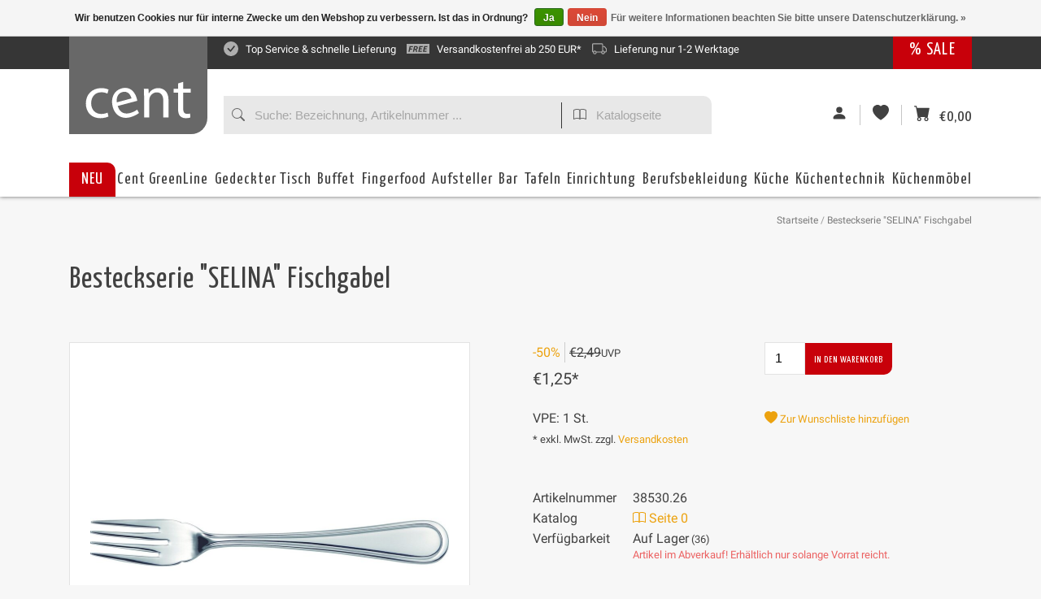

--- FILE ---
content_type: text/html;charset=utf-8
request_url: https://www.cent-online.de/besteckserie-selina-fischgabel-69284705.html
body_size: 28537
content:
        







<!DOCTYPE html>
<html id="shop-258021" data-dateTime="2026-01-24 15:28:49" class="layout-cent mctrlX cart-empty layout-custom template-product theme-besteckserie-selina-fischgabel-69284705.html" lang="de">
  <head> 
 
    <meta charset="utf-8"/>
<!-- [START] 'blocks/head.rain' -->
<!--

  (c) 2008-2026 Lightspeed Netherlands B.V.
  http://www.lightspeedhq.com
  Generated: 24-01-2026 @ 15:28:49

-->
<link rel="canonical" href="https://www.cent-online.de/besteckserie-selina-fischgabel-69284705.html"/>
<link rel="alternate" href="https://www.cent-online.de/index.rss" type="application/rss+xml" title="Neue Produkte"/>
<link href="https://cdn.webshopapp.com/assets/cookielaw.css?2025-02-20" rel="stylesheet" type="text/css"/>
<meta name="robots" content="noodp,noydir"/>
<meta name="google-site-verification" content="T7d-YWrXMyahJANhuYz1_3Dtn1dRwq4NosHyCq8SI1g"/>
<meta name="google-site-verification" content="gOSfxBl8IuT6VSaSUVAAVotua8ECRTgdOHi3dREhb-g"/>
<meta property="og:url" content="https://www.cent-online.de/besteckserie-selina-fischgabel-69284705.html?source=facebook"/>
<meta property="og:site_name" content="Cent Direktvertriebs GmbH"/>
<meta property="og:title" content="Besteckserie &quot;SELINA&quot; Fischgabel"/>
<meta property="og:description" content="Chrom-Nickel-Stahl 18/10, rostfrei, poliert. Messer mit geschmiedeter Klinge. 3,0 mm stark. Ausführung: Fischgabel Länge in cm: 17,9"/>
<meta property="og:image" content="https://cdn.webshopapp.com/shops/258021/files/472602432/besteckserie-selina-fischgabel.jpg"/>
<script>
</script><meta name="facebook-domain-verification" content="crqe36xstyr26mrb02y956j8iquqet" /><script>
</script>
<!--[if lt IE 9]>
<script src="https://cdn.webshopapp.com/assets/html5shiv.js?2025-02-20"></script>
<![endif]-->
<!-- [END] 'blocks/head.rain' -->

      

    <title>Besteckserie &quot;SELINA&quot; Fischgabel - Cent Direktvertriebs GmbH</title>
    <meta name="description" content="Chrom-Nickel-Stahl 18/10, rostfrei, poliert. Messer mit geschmiedeter Klinge. 3,0 mm stark. Ausführung: Fischgabel Länge in cm: 17,9" />
    <meta name="keywords" content="Besteckserie, &quot;SELINA&quot;, Fischgabel, Gastro, Gastronomie, Gastrobedarf, Gastroartikel, Gastronomieartikel, Küchentechnik, Küchenzubehör, Messer, Gabel, Löffel, Teller, Tassen, Gläser, Chafing Dish, Buffet, Buffetsystem, Fingerfood, Besteck, Hotel" />
    <meta http-equiv="X-UA-Compatible" content="IE=edge,chrome=1">
    <meta name="viewport" content="width=device-width, initial-scale=1.0">
    <meta name="apple-mobile-web-app-capable" content="yes">
    <meta name="apple-mobile-web-app-status-bar-style" content="black">

    <link rel="shortcut icon" href="https://cdn.webshopapp.com/shops/258021/themes/140498/assets/favicon.ico?20240624230537" type="image/x-icon" />
    
        <style>
    /* cyrillic-ext */
@font-face {
  font-family: 'Roboto';
  font-style: normal;
  font-weight: 300;
  font-stretch: 100%;
  font-display: swap;
  src: url(https://cdn.webshopapp.com/assets/fonts/roboto-cyrillic-ext.woff2?2025-02-20) format('woff2');
  unicode-range: U+0460-052F, U+1C80-1C88, U+20B4, U+2DE0-2DFF, U+A640-A69F, U+FE2E-FE2F;
}
/* cyrillic-ext */
@font-face {
  font-family: 'Roboto';
  font-style: normal;
  font-weight: 400;
  font-stretch: 100%;
  font-display: swap;
  src: url(https://cdn.webshopapp.com/assets/fonts/roboto-cyrillic-ext.woff2?2025-02-20) format('woff2');
  unicode-range: U+0460-052F, U+1C80-1C88, U+20B4, U+2DE0-2DFF, U+A640-A69F, U+FE2E-FE2F;
}
/* cyrillic-ext */
@font-face {
  font-family: 'Roboto';
  font-style: normal;
  font-weight: 600;
  font-stretch: 100%;
  font-display: swap;
  src: url(https://cdn.webshopapp.com/assets/fonts/roboto-cyrillic-ext.woff2?2025-02-20) format('woff2');
  unicode-range: U+0460-052F, U+1C80-1C88, U+20B4, U+2DE0-2DFF, U+A640-A69F, U+FE2E-FE2F;
}
/* cyrillic */
@font-face {
  font-family: 'Roboto';
  font-style: normal;
  font-weight: 300;
  font-stretch: 100%;
  font-display: swap;
  src: url(https://cdn.webshopapp.com/assets/fonts/roboto-cyrillic.woff2?2025-02-20) format('woff2');
  unicode-range: U+0301, U+0400-045F, U+0490-0491, U+04B0-04B1, U+2116;
}
/* cyrillic */
@font-face {
  font-family: 'Roboto';
  font-style: normal;
  font-weight: 400;
  font-stretch: 100%;
  font-display: swap;
  src: url(https://cdn.webshopapp.com/assets/fonts/roboto-cyrillic.woff2?2025-02-20) format('woff2');
  unicode-range: U+0301, U+0400-045F, U+0490-0491, U+04B0-04B1, U+2116;
}
/* cyrillic */
@font-face {
  font-family: 'Roboto';
  font-style: normal;
  font-weight: 600;
  font-stretch: 100%;
  font-display: swap;
  src: url(https://cdn.webshopapp.com/assets/fonts/roboto-cyrillic.woff2?2025-02-20) format('woff2');
  unicode-range: U+0301, U+0400-045F, U+0490-0491, U+04B0-04B1, U+2116;
}
/* greek-ext */
@font-face {
  font-family: 'Roboto';
  font-style: normal;
  font-weight: 300;
  font-stretch: 100%;
  font-display: swap;
  src: url(https://cdn.webshopapp.com/assets/fonts/roboto-greek-ext.woff2?2025-02-20) format('woff2');
  unicode-range: U+1F00-1FFF;
}
/* greek-ext */
@font-face {
  font-family: 'Roboto';
  font-style: normal;
  font-weight: 400;
  font-stretch: 100%;
  font-display: swap;
  src: url(https://cdn.webshopapp.com/assets/fonts/roboto-greek-ext.woff2?2025-02-20) format('woff2');
  unicode-range: U+1F00-1FFF;
}
/* greek-ext */
@font-face {
  font-family: 'Roboto';
  font-style: normal;
  font-weight: 600;
  font-stretch: 100%;
  font-display: swap;
  src: url(https://cdn.webshopapp.com/assets/fonts/roboto-greek-ext.woff2?2025-02-20) format('woff2');
  unicode-range: U+1F00-1FFF;
}
/* greek */
@font-face {
  font-family: 'Roboto';
  font-style: normal;
  font-weight: 300;
  font-stretch: 100%;
  font-display: swap;
  src: url(https://cdn.webshopapp.com/assets/fonts/roboto-greek.woff2?2025-02-20) format('woff2');
  unicode-range: U+0370-03FF;
}
/* greek */
@font-face {
  font-family: 'Roboto';
  font-style: normal;
  font-weight: 400;
  font-stretch: 100%;
  font-display: swap;
  src: url(https://cdn.webshopapp.com/assets/fonts/roboto-greek.woff2?2025-02-20) format('woff2');
  unicode-range: U+0370-03FF;
}
/* greek */
@font-face {
  font-family: 'Roboto';
  font-style: normal;
  font-weight: 600;
  font-stretch: 100%;
  font-display: swap;
  src: url(https://cdn.webshopapp.com/assets/fonts/roboto-greek.woff2?2025-02-20) format('woff2');
  unicode-range: U+0370-03FF;
}
/* vietnamese */
@font-face {
  font-family: 'Roboto';
  font-style: normal;
  font-weight: 300;
  font-stretch: 100%;
  font-display: swap;
  src: url(https://cdn.webshopapp.com/assets/fonts/roboto-vietnamese.woff2?2025-02-20) format('woff2');
  unicode-range: U+0102-0103, U+0110-0111, U+0128-0129, U+0168-0169, U+01A0-01A1, U+01AF-01B0, U+1EA0-1EF9, U+20AB;
}
/* vietnamese */
@font-face {
  font-family: 'Roboto';
  font-style: normal;
  font-weight: 400;
  font-stretch: 100%;
  font-display: swap;
  src: url(https://cdn.webshopapp.com/assets/fonts/roboto-vietnamese.woff2?2025-02-20) format('woff2');
  unicode-range: U+0102-0103, U+0110-0111, U+0128-0129, U+0168-0169, U+01A0-01A1, U+01AF-01B0, U+1EA0-1EF9, U+20AB;
}
/* vietnamese */
@font-face {
  font-family: 'Roboto';
  font-style: normal;
  font-weight: 600;
  font-stretch: 100%;
  font-display: swap;
  src: url(https://cdn.webshopapp.com/assets/fonts/roboto-vietnamese.woff2?2025-02-20) format('woff2');
  unicode-range: U+0102-0103, U+0110-0111, U+0128-0129, U+0168-0169, U+01A0-01A1, U+01AF-01B0, U+1EA0-1EF9, U+20AB;
}
/* latin-ext */
@font-face {
  font-family: 'Roboto';
  font-style: normal;
  font-weight: 300;
  font-stretch: 100%;
  font-display: swap;
  src: url(https://cdn.webshopapp.com/assets/fonts/roboto-latin-ext.woff2?2025-02-20) format('woff2');
  unicode-range: U+0100-024F, U+0259, U+1E00-1EFF, U+2020, U+20A0-20AB, U+20AD-20CF, U+2113, U+2C60-2C7F, U+A720-A7FF;
}
/* latin-ext */
@font-face {
  font-family: 'Roboto';
  font-style: normal;
  font-weight: 400;
  font-stretch: 100%;
  font-display: swap;
  src: url(https://cdn.webshopapp.com/assets/fonts/roboto-latin-ext.woff2?2025-02-20) format('woff2');
  unicode-range: U+0100-024F, U+0259, U+1E00-1EFF, U+2020, U+20A0-20AB, U+20AD-20CF, U+2113, U+2C60-2C7F, U+A720-A7FF;
}
/* latin-ext */
@font-face {
  font-family: 'Roboto';
  font-style: normal;
  font-weight: 600;
  font-stretch: 100%;
  font-display: swap;
  src: url(https://cdn.webshopapp.com/assets/fonts/roboto-latin-ext.woff2?2025-02-20) format('woff2');
  unicode-range: U+0100-024F, U+0259, U+1E00-1EFF, U+2020, U+20A0-20AB, U+20AD-20CF, U+2113, U+2C60-2C7F, U+A720-A7FF;
}
/* latin */
@font-face {
  font-family: 'Roboto';
  font-style: normal;
  font-weight: 300;
  font-stretch: 100%;
  font-display: swap;
  src: url(https://cdn.webshopapp.com/assets/fonts/roboto-latin.woff2?2025-02-20) format('woff2');
  unicode-range: U+0000-00FF, U+0131, U+0152-0153, U+02BB-02BC, U+02C6, U+02DA, U+02DC, U+2000-206F, U+2074, U+20AC, U+2122, U+2191, U+2193, U+2212, U+2215, U+FEFF, U+FFFD;
}
/* latin */
@font-face {
  font-family: 'Roboto';
  font-style: normal;
  font-weight: 400;
  font-stretch: 100%;
  font-display: swap;
  src: url(https://cdn.webshopapp.com/assets/fonts/roboto-latin.woff2?2025-02-20) format('woff2');
  unicode-range: U+0000-00FF, U+0131, U+0152-0153, U+02BB-02BC, U+02C6, U+02DA, U+02DC, U+2000-206F, U+2074, U+20AC, U+2122, U+2191, U+2193, U+2212, U+2215, U+FEFF, U+FFFD;
}
/* latin */
@font-face {
  font-family: 'Roboto';
  font-style: normal;
  font-weight: 600;
  font-stretch: 100%;
  font-display: swap;
  src: url(https://cdn.webshopapp.com/assets/fonts/roboto-latin.woff2?2025-02-20) format('woff2');
  unicode-range: U+0000-00FF, U+0131, U+0152-0153, U+02BB-02BC, U+02C6, U+02DA, U+02DC, U+2000-206F, U+2074, U+20AC, U+2122, U+2191, U+2193, U+2212, U+2215, U+FEFF, U+FFFD;
}

  /* cyrillic */
@font-face {
  font-family: 'Yanone Kaffeesatz';
  font-style: normal;
  font-weight: 300;
  font-stretch: 100%;
  font-display: swap;
  src: url(https://cdn.webshopapp.com/assets/fonts/yanone-kaffeesatz-cyrillic.woff2?2025-02-20) format('woff2');
  unicode-range: U+0301, U+0400-045F, U+0490-0491, U+04B0-04B1, U+2116;
}
/* cyrillic */
@font-face {
  font-family: 'Yanone Kaffeesatz';
  font-style: normal;
  font-weight: 400;
  font-stretch: 100%;
  font-display: swap;
  src: url(https://cdn.webshopapp.com/assets/fonts/yanone-kaffeesatz-cyrillic.woff2?2025-02-20) format('woff2');
  unicode-range: U+0301, U+0400-045F, U+0490-0491, U+04B0-04B1, U+2116;
}
/* cyrillic */
@font-face {
  font-family: 'Yanone Kaffeesatz';
  font-style: normal;
  font-weight: 600;
  font-stretch: 100%;
  font-display: swap;
  src: url(https://cdn.webshopapp.com/assets/fonts/yanone-kaffeesatz-cyrillic.woff2?2025-02-20) format('woff2');
  unicode-range: U+0301, U+0400-045F, U+0490-0491, U+04B0-04B1, U+2116;
}
/* vietnamese */
@font-face {
  font-family: 'Yanone Kaffeesatz';
  font-style: normal;
  font-weight: 300;
  font-stretch: 100%;
  font-display: swap;
  src: url(https://cdn.webshopapp.com/assets/fonts/yanone-kaffeesatz-vietnamese.woff2?2025-02-20) format('woff2');
  unicode-range: U+0102-0103, U+0110-0111, U+0128-0129, U+0168-0169, U+01A0-01A1, U+01AF-01B0, U+1EA0-1EF9, U+20AB;
}
/* vietnamese */
@font-face {
  font-family: 'Yanone Kaffeesatz';
  font-style: normal;
  font-weight: 400;
  font-stretch: 100%;
  font-display: swap;
  src: url(https://cdn.webshopapp.com/assets/fonts/yanone-kaffeesatz-vietnamese.woff2?2025-02-20) format('woff2');
  unicode-range: U+0102-0103, U+0110-0111, U+0128-0129, U+0168-0169, U+01A0-01A1, U+01AF-01B0, U+1EA0-1EF9, U+20AB;
}
/* vietnamese */
@font-face {
  font-family: 'Yanone Kaffeesatz';
  font-style: normal;
  font-weight: 600;
  font-stretch: 100%;
  font-display: swap;
  src: url(https://cdn.webshopapp.com/assets/fonts/yanone-kaffeesatz-vietnamese.woff2?2025-02-20) format('woff2');
  unicode-range: U+0102-0103, U+0110-0111, U+0128-0129, U+0168-0169, U+01A0-01A1, U+01AF-01B0, U+1EA0-1EF9, U+20AB;
}
/* latin-ext */
@font-face {
  font-family: 'Yanone Kaffeesatz';
  font-style: normal;
  font-weight: 300;
  font-stretch: 100%;
  font-display: swap;
  src: url(https://cdn.webshopapp.com/assets/fonts/yanone-kaffeesatz-latin-ext.woff2?2025-02-20) format('woff2');
  unicode-range: U+0100-024F, U+0259, U+1E00-1EFF, U+2020, U+20A0-20AB, U+20AD-20CF, U+2113, U+2C60-2C7F, U+A720-A7FF;
}
/* latin-ext */
@font-face {
  font-family: 'Yanone Kaffeesatz';
  font-style: normal;
  font-weight: 400;
  font-stretch: 100%;
  font-display: swap;
  src: url(https://cdn.webshopapp.com/assets/fonts/yanone-kaffeesatz-latin-ext.woff2?2025-02-20) format('woff2');
  unicode-range: U+0100-024F, U+0259, U+1E00-1EFF, U+2020, U+20A0-20AB, U+20AD-20CF, U+2113, U+2C60-2C7F, U+A720-A7FF;
}
/* latin-ext */
@font-face {
  font-family: 'Yanone Kaffeesatz';
  font-style: normal;
  font-weight: 600;
  font-stretch: 100%;
  font-display: swap;
  src: url(https://cdn.webshopapp.com/assets/fonts/yanone-kaffeesatz-latin-ext.woff2?2025-02-20) format('woff2');
  unicode-range: U+0100-024F, U+0259, U+1E00-1EFF, U+2020, U+20A0-20AB, U+20AD-20CF, U+2113, U+2C60-2C7F, U+A720-A7FF;
}
/* latin */
@font-face {
  font-family: 'Yanone Kaffeesatz';
  font-style: normal;
  font-weight: 300;
  font-stretch: 100%;
  font-display: swap;
  src: url(https://cdn.webshopapp.com/assets/fonts/yanone-kaffeesatz-latin.woff2?2025-02-20) format('woff2');
  unicode-range: U+0000-00FF, U+0131, U+0152-0153, U+02BB-02BC, U+02C6, U+02DA, U+02DC, U+2000-206F, U+2074, U+20AC, U+2122, U+2191, U+2193, U+2212, U+2215, U+FEFF, U+FFFD;
}
/* latin */
@font-face {
  font-family: 'Yanone Kaffeesatz';
  font-style: normal;
  font-weight: 400;
  font-stretch: 100%;
  font-display: swap;
  src: url(https://cdn.webshopapp.com/assets/fonts/yanone-kaffeesatz-latin.woff2?2025-02-20) format('woff2');
  unicode-range: U+0000-00FF, U+0131, U+0152-0153, U+02BB-02BC, U+02C6, U+02DA, U+02DC, U+2000-206F, U+2074, U+20AC, U+2122, U+2191, U+2193, U+2212, U+2215, U+FEFF, U+FFFD;
}
/* latin */
@font-face {
  font-family: 'Yanone Kaffeesatz';
  font-style: normal;
  font-weight: 600;
  font-stretch: 100%;
  font-display: swap;
  src: url(https://cdn.webshopapp.com/assets/fonts/yanone-kaffeesatz-latin.woff2?2025-02-20) format('woff2');
  unicode-range: U+0000-00FF, U+0131, U+0152-0153, U+02BB-02BC, U+02C6, U+02DA, U+02DC, U+2000-206F, U+2074, U+20AC, U+2122, U+2191, U+2193, U+2212, U+2215, U+FEFF, U+FFFD;
}

  </style>
    <link rel="shortcut icon" href="https://cdn.webshopapp.com/shops/258021/themes/140498/assets/favicon.ico?20240624230537" type="image/x-icon" /> 
    <!--<link rel="stylesheet" href="https://cdn.webshopapp.com/shops/258021/themes/140498/assets/bootstrap-min.css?2025050509224020201113085534" />-->
<!-- Latest compiled and minified CSS -->
<!--<link rel="stylesheet" href="https://maxcdn.bootstrapcdn.com/bootstrap/3.3.7/css/bootstrap.min.css" integrity="sha384-BVYiiSIFeK1dGmJRAkycuHAHRg32OmUcww7on3RYdg4Va+PmSTsz/K68vbdEjh4u" crossorigin="anonymous">-->
<!--<link rel="stylesheet" href="https://cdnjs.cloudflare.com/ajax/libs/twitter-bootstrap/4.5.2/css/bootstrap-grid.min.css" integrity="sha512-pkOzvsY+X67Lfs6Yr/dbx+utt/C90MITnkwx8X5fyKkBorWHJLlR3TmgNJs83URAR0GdejZZnjZdgYjzL/mtcQ==" crossorigin="anonymous" />-->


<!-- Optional theme -->
<!--<link rel="stylesheet" href="https://maxcdn.bootstrapcdn.com/bootstrap/3.3.7/css/bootstrap-theme.min.css" integrity="sha384-rHyoN1iRsVXV4nD0JutlnGaslCJuC7uwjduW9SVrLvRYooPp2bWYgmgJQIXwl/Sp" crossorigin="anonymous">-->
    
<!-- 



   https://www.chefspro.de/search/?q=tb/show 
-->

    <link rel="preload" as="style" href="https://cdn.webshopapp.com/shops/258021/themes/140498/assets/custom.css?2025050509224020201113085534">
		<link rel="stylesheet" media="screen" href="https://cdn.webshopapp.com/shops/258021/themes/140498/assets/custom.css?2025050509224020201113085534">

          <script id="baseScript" async type="text/javascript" src="https://cdn.webshopapp.com/shops/258021/themes/140498/assets/base.js?2025050509224020201113085534"></script>
      


        <script  src="https://cdn.webshopapp.com/shops/258021/themes/140498/assets/jquery-3-6-1-min.js?2025050509224020201113085534"></script>


          <!--<script src="https://cdn.webshopapp.com/assets/jquery-1-9-1.js?2025-02-20"></script>-->
    

              <link rel="stylesheet" href="https://cdn.webshopapp.com/shops/258021/themes/140498/assets/base.css?2025050509224020201113085534" />
       
        <style>



    html, body {
      font-family: "Roboto", "Arial Narrow", sans-serif;
      font-weight: 300;
      font-size:16px;
      
    }
    h1, h2, h3, h4, h5, h6, .h1, .h2, .h3, .h4, .h5, .h6, .gui-page-title, .fontHeadings, .header-main, .btn {
      font-family: "Yanone Kaffeesatz", "Arial Narrow", sans-serif;
      font-weight: initial;
      letter-spacing:1px;
    }
    .fontHeadings {
      font-size:;
    }

    </style>

  </head>
  <body>
    <svg xmlns="http://www.w3.org/2000/svg" style="display: none;"><symbol id="ico-bi-search" width="1em" height="1em" viewBox="0 0 16 16"><path fill-rule="evenodd" d="M10.442 10.442a1 1 0 0 1 1.415 0l3.85 3.85a1 1 0 0 1-1.414 1.415l-3.85-3.85a1 1 0 0 1 0-1.415z"/><path fill-rule="evenodd" d="M6.5 12a5.5 5.5 0 1 0 0-11 5.5 5.5 0 0 0 0 11zM13 6.5a6.5 6.5 0 1 1-13 0 6.5 6.5 0 0 1 13 0z"/></symbol><symbol id="ico-bi-book" width="1em" height="1em" viewBox="0 0 16 16"><path fill-rule="evenodd" d="M3.214 1.072C4.813.752 6.916.71 8.354 2.146A.5.5 0 0 1 8.5 2.5v11a.5.5 0 0 1-.854.354c-.843-.844-2.115-1.059-3.47-.92-1.344.14-2.66.617-3.452 1.013A.5.5 0 0 1 0 13.5v-11a.5.5 0 0 1 .276-.447L.5 2.5l-.224-.447.002-.001.004-.002.013-.006a5.017 5.017 0 0 1 .22-.103 12.958 12.958 0 0 1 2.7-.869zM1 2.82v9.908c.846-.343 1.944-.672 3.074-.788 1.143-.118 2.387-.023 3.426.56V2.718c-1.063-.929-2.631-.956-4.09-.664A11.958 11.958 0 0 0 1 2.82z"/><path fill-rule="evenodd" d="M12.786 1.072C11.188.752 9.084.71 7.646 2.146A.5.5 0 0 0 7.5 2.5v11a.5.5 0 0 0 .854.354c.843-.844 2.115-1.059 3.47-.92 1.344.14 2.66.617 3.452 1.013A.5.5 0 0 0 16 13.5v-11a.5.5 0 0 0-.276-.447L15.5 2.5l.224-.447-.002-.001-.004-.002-.013-.006-.047-.023a12.582 12.582 0 0 0-.799-.34 12.96 12.96 0 0 0-2.073-.609zM15 2.82v9.908c-.846-.343-1.944-.672-3.074-.788-1.143-.118-2.387-.023-3.426.56V2.718c1.063-.929 2.631-.956 4.09-.664A11.956 11.956 0 0 1 15 2.82z"/></symbol><symbol id="ico-bi-check-circle-fill" width="1em" height="1em" viewBox="0 0 16 16"><path fill-rule="evenodd" d="M16 8A8 8 0 1 1 0 8a8 8 0 0 1 16 0zm-3.97-3.03a.75.75 0 0 0-1.08.022L7.477 9.417 5.384 7.323a.75.75 0 0 0-1.06 1.06L6.97 11.03a.75.75 0 0 0 1.079-.02l3.992-4.99a.75.75 0 0 0-.01-1.05z"/></symbol><symbol id="ico-bi-calculator" width="1em" height="1em" viewBox="0 0 16 16"><path fill-rule="evenodd" d="M2 2a2 2 0 0 1 2-2h8a2 2 0 0 1 2 2v12a2 2 0 0 1-2 2H4a2 2 0 0 1-2-2V2zm2 .5a.5.5 0 0 1 .5-.5h7a.5.5 0 0 1 .5.5v2a.5.5 0 0 1-.5.5h-7a.5.5 0 0 1-.5-.5v-2zm0 4a.5.5 0 0 1 .5-.5h1a.5.5 0 0 1 .5.5v1a.5.5 0 0 1-.5.5h-1a.5.5 0 0 1-.5-.5v-1zM4.5 9a.5.5 0 0 0-.5.5v1a.5.5 0 0 0 .5.5h1a.5.5 0 0 0 .5-.5v-1a.5.5 0 0 0-.5-.5h-1zM4 12.5a.5.5 0 0 1 .5-.5h1a.5.5 0 0 1 .5.5v1a.5.5 0 0 1-.5.5h-1a.5.5 0 0 1-.5-.5v-1zM7.5 6a.5.5 0 0 0-.5.5v1a.5.5 0 0 0 .5.5h1a.5.5 0 0 0 .5-.5v-1a.5.5 0 0 0-.5-.5h-1zM7 9.5a.5.5 0 0 1 .5-.5h1a.5.5 0 0 1 .5.5v1a.5.5 0 0 1-.5.5h-1a.5.5 0 0 1-.5-.5v-1zm.5 2.5a.5.5 0 0 0-.5.5v1a.5.5 0 0 0 .5.5h1a.5.5 0 0 0 .5-.5v-1a.5.5 0 0 0-.5-.5h-1zM10 6.5a.5.5 0 0 1 .5-.5h1a.5.5 0 0 1 .5.5v1a.5.5 0 0 1-.5.5h-1a.5.5 0 0 1-.5-.5v-1zm.5 2.5a.5.5 0 0 0-.5.5v4a.5.5 0 0 0 .5.5h1a.5.5 0 0 0 .5-.5v-4a.5.5 0 0 0-.5-.5h-1z"/></symbol><symbol id="ico-bi-truck" width="1em" height="1em" viewBox="0 0 16 16"><path fill-rule="evenodd" d="M0 3.5A1.5 1.5 0 0 1 1.5 2h9A1.5 1.5 0 0 1 12 3.5V5h1.02a1.5 1.5 0 0 1 1.17.563l1.481 1.85a1.5 1.5 0 0 1 .329.938V10.5a1.5 1.5 0 0 1-1.5 1.5H14a2 2 0 1 1-4 0H5a2 2 0 1 1-3.998-.085A1.5 1.5 0 0 1 0 10.5v-7zm1.294 7.456A1.999 1.999 0 0 1 4.732 11h5.536a2.01 2.01 0 0 1 .732-.732V3.5a.5.5 0 0 0-.5-.5h-9a.5.5 0 0 0-.5.5v7a.5.5 0 0 0 .294.456zM12 10a2 2 0 0 1 1.732 1h.768a.5.5 0 0 0 .5-.5V8.35a.5.5 0 0 0-.11-.312l-1.48-1.85A.5.5 0 0 0 13.02 6H12v4zm-9 1a1 1 0 1 0 0 2 1 1 0 0 0 0-2zm9 0a1 1 0 1 0 0 2 1 1 0 0 0 0-2z"/></symbol><symbol id="ico-bi-person-fill" width="1em" height="1em" viewBox="0 0 16 16"><path fill-rule="evenodd" d="M3 14s-1 0-1-1 1-4 6-4 6 3 6 4-1 1-1 1H3zm5-6a3 3 0 1 0 0-6 3 3 0 0 0 0 6z"/></symbol><symbol id="ico-bi-heart-fill" width="1em" height="1em" viewBox="0 0 16 16"><path fill-rule="evenodd" d="M8 1.314C12.438-3.248 23.534 4.735 8 15-7.534 4.736 3.562-3.248 8 1.314z"/></symbol><symbol id="ico-bi-cart-fill" width="1em" height="1em" viewBox="0 0 16 16"><path fill-rule="evenodd" d="M0 1.5A.5.5 0 0 1 .5 1H2a.5.5 0 0 1 .485.379L2.89 3H14.5a.5.5 0 0 1 .491.592l-1.5 8A.5.5 0 0 1 13 12H4a.5.5 0 0 1-.491-.408L2.01 3.607 1.61 2H.5a.5.5 0 0 1-.5-.5zM5 12a2 2 0 1 0 0 4 2 2 0 0 0 0-4zm7 0a2 2 0 1 0 0 4 2 2 0 0 0 0-4zm-7 1a1 1 0 1 0 0 2 1 1 0 0 0 0-2zm7 0a1 1 0 1 0 0 2 1 1 0 0 0 0-2z"/></symbol><symbol id="ico-bi-envelope-fill" width="1em" height="1em" viewBox="0 0 16 16"><path fill-rule="evenodd" d="M.05 3.555A2 2 0 0 1 2 2h12a2 2 0 0 1 1.95 1.555L8 8.414.05 3.555zM0 4.697v7.104l5.803-3.558L0 4.697zM6.761 8.83l-6.57 4.027A2 2 0 0 0 2 14h12a2 2 0 0 0 1.808-1.144l-6.57-4.027L8 9.586l-1.239-.757zm3.436-.586L16 11.801V4.697l-5.803 3.546z"/></symbol><symbol id="ico-bi-telephone-fill" width="1em" height="1em" viewBox="0 0 16 16"><path fill-rule="evenodd" d="M2.267.98a1.636 1.636 0 0 1 2.448.152l1.681 2.162c.309.396.418.913.296 1.4l-.513 2.053a.636.636 0 0 0 .167.604L8.65 9.654a.636.636 0 0 0 .604.167l2.052-.513a1.636 1.636 0 0 1 1.401.296l2.162 1.681c.777.604.849 1.753.153 2.448l-.97.97c-.693.693-1.73.998-2.697.658a17.47 17.47 0 0 1-6.571-4.144A17.47 17.47 0 0 1 .639 4.646c-.34-.967-.035-2.004.658-2.698l.97-.969z"/></symbol><symbol id="ico-bi-chat-left-fill" width="1em" height="1em" viewBox="0 0 16 16"><path fill-rule="evenodd" d="M2 0a2 2 0 0 0-2 2v12.793a.5.5 0 0 0 .854.353l2.853-2.853A1 1 0 0 1 4.414 12H14a2 2 0 0 0 2-2V2a2 2 0 0 0-2-2H2z"/></symbol><symbol id="ico-v-covid" width="1em" height="1em" viewBox="0 0 48 48"><path d="M40.9,25c0.4,1.4,1.7,2.4,3.2,2.4c1.9,0,3.4-1.5,3.4-3.4c0-1.9-1.5-3.4-3.4-3.4c-1.5,0-2.8,1-3.2,2.4h-0.6  c-0.2-3.5-1.6-7-4.1-9.8l1.6-1.6c0.7,0.4,1.5,0.7,2.3,0.7c1.2,0,2.3-0.5,3.1-1.3c1.7-1.7,1.7-4.5,0-6.2c-1.7-1.7-4.5-1.7-6.2,0  c-1.5,1.5-1.7,3.7-0.6,5.4l-1.6,1.6C32,9.3,28.5,7.9,25,7.7V7.1c1.4-0.4,2.4-1.7,2.4-3.2c0-1.9-1.5-3.4-3.4-3.4S20.6,2,20.6,3.9  c0,1.5,1,2.8,2.4,3.2v0.6c-3.5,0.2-7,1.6-9.8,4.1l-1.6-1.6c1.1-1.7,0.9-4-0.6-5.4C9.2,3,6.4,3,4.7,4.7C3,6.4,3,9.2,4.7,10.9  c0.9,0.9,2,1.3,3.1,1.3c0.8,0,1.6-0.2,2.3-0.7l1.6,1.6C9.3,16,7.9,19.5,7.7,23H7.1c-0.4-1.4-1.7-2.4-3.2-2.4c-1.9,0-3.4,1.5-3.4,3.4  c0,1.9,1.5,3.4,3.4,3.4c1.5,0,2.8-1,3.2-2.4h0.6c0.2,3.5,1.6,7,4.1,9.8l-1.6,1.6c-1.7-1.1-4-0.9-5.4,0.6c-1.7,1.7-1.7,4.5,0,6.2  c0.8,0.8,1.9,1.3,3.1,1.3s2.3-0.5,3.1-1.3c1.5-1.5,1.7-3.7,0.6-5.4l1.6-1.6c2.8,2.5,6.3,3.8,9.8,4.1v0.6c-1.4,0.4-2.4,1.7-2.4,3.2  c0,1.9,1.5,3.4,3.4,3.4s3.4-1.5,3.4-3.4c0-1.5-1-2.8-2.4-3.2v-0.6c3.5-0.2,7-1.6,9.8-4.1l1.6,1.6c-1.1,1.7-0.9,4,0.6,5.4  c0.8,0.8,1.9,1.3,3.1,1.3c1.2,0,2.3-0.5,3.1-1.3c1.7-1.7,1.7-4.5,0-6.2c-1.5-1.5-3.7-1.7-5.4-0.6l-1.6-1.6c2.5-2.8,3.8-6.3,4.1-9.8  H40.9z M17.6,31c-1.6,0-3-1.3-3-3c0-1.6,1.3-3,3-3s3,1.3,3,3C20.6,29.7,19.2,31,17.6,31z M19,21c-2.1,0-3.7-1.7-3.7-3.7  c0-2.1,1.7-3.7,3.7-3.7c2.1,0,3.7,1.7,3.7,3.7C22.7,19.4,21,21,19,21z M27.8,33.3c-1.3,0-2.3-1-2.3-2.3s1-2.3,2.3-2.3  c1.3,0,2.3,1,2.3,2.3S29.1,33.3,27.8,33.3z M31.6,23.9c-1.8,0-3.3-1.5-3.3-3.3s1.5-3.3,3.3-3.3c1.8,0,3.3,1.5,3.3,3.3  S33.5,23.9,31.6,23.9z"/></symbol><symbol id="ico-v-freeshipping" width="1.5em" height="1em" viewBox="0 0 18 12"><g transform="matrix(0.561025,0,0,0.561025,-427.989,154.594)"><g transform="matrix(1.12219,0,0,1.12219,-95.7003,33.2238)"><path d="M793.676,-271.982L765.086,-271.982L765.086,-259.275L793.676,-259.275L793.676,-271.982ZM772.1,-265.986L771.849,-264.7L769.472,-264.7L768.882,-261.774L767.349,-261.774L768.806,-269.06L773.127,-269.06L772.876,-267.774L770.07,-267.774L769.72,-265.985L772.1,-265.986ZM777.361,-264.661L778.493,-261.774L776.878,-261.774L775.94,-264.447L775.04,-264.447L774.513,-261.774L772.98,-261.774L774.437,-269.06L776.723,-269.06C778.153,-269.06 779.216,-268.554 779.216,-267.196C779.259,-266.028 778.489,-264.974 777.362,-264.661L777.361,-264.661ZM785.172,-267.775L782.366,-267.775L782.057,-266.193L784.437,-266.193L784.186,-264.908L781.81,-264.908L781.426,-263.06L784.326,-263.06L784.075,-261.774L779.646,-261.774L781.103,-269.06L785.424,-269.06L785.172,-267.775ZM791.063,-267.775L788.257,-267.775L787.948,-266.193L790.328,-266.193L790.077,-264.908L787.7,-264.908L787.316,-263.06L790.216,-263.06L789.965,-261.774L785.536,-261.774L786.993,-269.06L791.314,-269.06L791.063,-267.775Z" style="fill-rule:nonzero;"/></g><g transform="matrix(1.12219,0,0,1.12219,-209.368,-32.5869)"><path d="M877.78,-209.2L877.013,-209.2L876.586,-207.011L877.36,-207.011C878.443,-207.011 878.996,-207.532 878.996,-208.323C879,-208.938 878.565,-209.2 877.78,-209.2Z" style="fill-rule:nonzero;"/></g></g></symbol></svg><header><div class="header-top"><div class="container"><div class="mctrl_btn" onclick="$('html').toggleClass('mctrl')"><div class="a"></div><div class="b"></div><div class="c"></div></div><div class="row"><div class="col-2"><div class="logo" itemscope="" itemtype="http://schema.org/Organization"><a href="https://www.cent-online.de/" title="Cent Direktvertriebs GmbH" ><svg width="80%" height="80%" viewBox="0 0 418 159" version="1.1" fill="currentColor"  xmlns="http://www.w3.org/2000/svg" ><g id="logo-cent-white-svg" fill="currentColor" ><path fill-rule="evenodd" d="M96.437,142.083C91.264,144.558 79.798,148.382 65.184,148.382C32.356,148.382 11,126.119 11,92.616C11,59.113 33.93,34.608 69.458,34.608C81.148,34.608 91.489,37.532 96.887,40.457L92.388,55.521C87.672,53.047 80.248,50.347 69.458,50.347C44.496,50.347 31.006,69.011 31.006,91.716C31.006,116.903 47.195,132.418 68.783,132.418C80.023,132.418 87.447,129.718 93.063,127.244L96.437,142.083Z" /><path fill-rule="evenodd" d="M183.587,73.584C180.606,61.584 170.273,43.863 148.987,49.571C129.438,54.808 125.958,74.828 127.99,88.479L183.587,73.584ZM131.434,102.222C138.794,127.95 157.936,134.228 177.049,129.11C190.729,125.441 198.56,120.78 204.753,116.099L211.839,128.632C205.92,133.476 195.178,140.308 178.462,144.793C146.316,153.404 121.009,137.138 112.574,105.646C104.012,73.724 116.215,43.687 146.843,35.476C181.154,26.282 198.152,54.084 203.326,73.415C204.373,77.323 204.978,80.423 205.118,82.708L131.434,102.222Z" /><path fill-rule="evenodd" d="M230.927,66.536C230.927,55.071 230.702,46.073 230.027,37.083L247.566,37.083L248.69,54.846L249.14,54.846C254.532,44.724 267.129,34.608 285.111,34.608C300.182,34.608 323.562,43.599 323.562,80.926L323.562,145.907L303.774,145.907L303.774,83.175C303.774,65.637 297.258,50.797 278.594,50.797C265.779,50.797 255.657,60.02 252.065,71.035C251.165,73.503 250.715,77.102 250.715,80.251L250.715,145.907L230.927,145.907L230.927,66.536Z" /><path fill-rule="evenodd" d="M378.671,11L378.671,37.08L407,37.08L407,52.144L378.671,52.144L378.671,110.834C378.671,124.324 382.495,131.965 393.51,131.965C398.909,131.965 402.058,131.515 404.975,130.615L405.875,145.68C402.058,147.029 395.985,148.379 388.336,148.379C379.121,148.379 371.697,145.23 366.981,140.063C361.582,133.989 359.332,124.324 359.332,111.509L359.332,52.144L342.468,52.144L342.468,37.08L359.332,37.08L359.332,17.067L378.671,11Z" /></g></svg></a></div></div><div class="col-10 row no-gutters"><div class="usp col-10"><a href="/service/shipping-returns/" title="Da wir in der Regel alle Artikel in ausreichender Menge auf Lager haben, ist eine schnelle Lieferung kein Problem! Bei Fragen beraten wir Sie gerne - rufen Sie uns an oder schreiben Sie uns!"><svg class="bi" width="1em" height="1em" fill="currentColor"><use xlink:href="#ico-bi-check-circle-fill"/></svg><span>Top Service & schnelle Lieferung</span></a><a href="/service/shipping-returns/"><svg class="bi" width="1.5em" height="1em" fill="currentColor"><use xlink:href="#ico-v-freeshipping"/></svg><span>Versandkostenfrei ab 250 EUR*</span></a><a href="/service/shipping-returns/"><svg class="bi" width="1em" height="1em" fill="currentColor"><use xlink:href="#ico-bi-truck"/></svg><span>Lieferung nur 1-2 Werktage</span></a></div><div class="tab-btn col-2 fontHeadings"><a class="sale bgColor-sale" href="/sale">% SALE</a></div></div></div></div></div><div class="header-main"><div class="container"><div class="row align-items-center"><div class="offset-md-2 col-md-auto fontHeadings"><div id="formSearch"><form class="search" action="https://www.cent-online.de/search/" method="get"><input type="text" name="q" autocomplete="off" placeholder="Suche: Bezeichnung, Artikelnummer ..."  value=""/><i class="icon" onclick="$(this).parent().submit();" title="Suchen"><svg class="bi" width="1em" height="1em" fill="currentColor"><use xlink:href="#ico-bi-search"/></svg></i></form><form class="catalog" name="catalogSearchForm" action="https://www.cent-online.de/search/" method="get" onsubmit="document.catalogSearchForm.q.value = 'cp-' + document.catalogSearchForm.p.value + '-'"><input type="hidden" name="q" value=""/><input type="text" pattern="[0-9.]+" maxlength="3" class="catalog" name="p" autocomplete="off" placeholder="Katalogseite"  value=""/><i onclick="$(this).parent().submit();" title="Katalog Seite suchen" class="catalog"><svg class="bi" width="1em" height="1em" fill="currentColor"><use xlink:href="#ico-bi-book"/></svg></i></form></div></div><div class="tb col-auto"><a class="account" href="https://www.cent-online.de/account/" title="Kundenkonto anlegen" class="my-account"><svg class="bi" width="1em" height="1em" fill="currentColor"><use xlink:href="#ico-bi-person-fill"/></svg></a><a class="wishlist" href="https://www.cent-online.de/account/wishlist/" title="Mein Wunschzettel"><svg class="bi" width="1em" height="1em" fill="currentColor"><use xlink:href="#ico-bi-heart-fill"/></svg><!----></a><a href="https://www.cent-online.de/cart/" title="Ihr Warenkorb" class="cart fontHeadings"><svg class="bi" width="1em" height="1em" fill="currentColor"><use xlink:href="#ico-bi-cart-fill"/></svg><span class="total pl-2">€0,00</span></a></div></div><div class="row"><div class="nav col-auto cat fontHeadings" role="nav"><ul class="lev-1"><li data-id="12646198" data-count="393" class="u-neu no-" data-img="471191743"><a href="https://www.cent-online.de/neu/" title="NEU">NEU</a><li data-id="11276409" data-count="27" class="u-cent-greenline no-" data-img="392523708"><a href="https://www.cent-online.de/cent-greenline/" title="Cent GreenLine">Cent GreenLine</a><li data-id="7119884" data-count="1359" class="u-gedeckter-tisch" data-img="472451485"><a href="https://www.cent-online.de/gedeckter-tisch/" title="Gedeckter Tisch">Gedeckter Tisch</a><ul class="lev-2"><li data-id="9617829" data-count="10" class="u-gedeckter-tisch_five-stars" data-img="472406046"><a href="https://www.cent-online.de/gedeckter-tisch/five-stars/" title="Five Stars">Five Stars</a><ul class="lev-3"><li data-id="12513316" data-count="4" class="u-gedeckter-tisch_five-stars_messerserie-kentaro no-" data-img="468863177"><a href="https://www.cent-online.de/gedeckter-tisch/five-stars/messerserie-kentaro/" title="Messerserie Kentaro">Messerserie Kentaro</a><li data-id="12570908" data-count="0" class="u-gedeckter-tisch_five-stars_serie-lavanit no-products" data-img="470440204"><a href="https://www.cent-online.de/gedeckter-tisch/five-stars/serie-lavanit/" title="Serie Lavanit">Serie Lavanit</a><ul class="lev-4"><li data-id="12570925" data-count="6" class="u-gedeckter-tisch_five-stars_serie-lavanit_weiss no-" data-img="470440224"><a href="https://www.cent-online.de/gedeckter-tisch/five-stars/serie-lavanit/weiss/" title="weiß">weiß</a><li data-id="12570926" data-count="6" class="u-gedeckter-tisch_five-stars_serie-lavanit_schwarz no-" data-img="470440226"><a href="https://www.cent-online.de/gedeckter-tisch/five-stars/serie-lavanit/schwarz/" title="schwarz">schwarz</a></ul><li data-id="12571012" data-count="0" class="u-gedeckter-tisch_five-stars_serie-urban-calm no-products" data-img="470479384"><a href="https://www.cent-online.de/gedeckter-tisch/five-stars/serie-urban-calm/" title="Serie Urban Calm">Serie Urban Calm</a><ul class="lev-4"><li data-id="12571017" data-count="9" class="u-gedeckter-tisch_five-stars_serie-urban-calm_beige no-" data-img="470479386"><a href="https://www.cent-online.de/gedeckter-tisch/five-stars/serie-urban-calm/beige/" title="beige">beige</a><li data-id="12571019" data-count="9" class="u-gedeckter-tisch_five-stars_serie-urban-calm_grau no-" data-img="470479387"><a href="https://www.cent-online.de/gedeckter-tisch/five-stars/serie-urban-calm/grau/" title="grau">grau</a></ul><li data-id="12628553" data-count="13" class="u-gedeckter-tisch_five-stars_geschirrserie-yoko no-" data-img="470836712"><a href="https://www.cent-online.de/gedeckter-tisch/five-stars/geschirrserie-yoko/" title="Geschirrserie Yoko">Geschirrserie Yoko</a><li data-id="12628590" data-count="13" class="u-gedeckter-tisch_five-stars_petitschalen-serie-yoko no-" data-img="470837511"><a href="https://www.cent-online.de/gedeckter-tisch/five-stars/petitschalen-serie-yoko/" title="Petitschalen Serie Yoko">Petitschalen Serie Yoko</a><li data-id="12628562" data-count="7" class="u-gedeckter-tisch_five-stars_besteckserie-yoko no-" data-img="470837007"><a href="https://www.cent-online.de/gedeckter-tisch/five-stars/besteckserie-yoko/" title="Besteckserie Yoko">Besteckserie Yoko</a><li data-id="12571053" data-count="5" class="u-gedeckter-tisch_five-stars_serie-auron no-" data-img="470479381"><a href="https://www.cent-online.de/gedeckter-tisch/five-stars/serie-auron/" title="Serie Auron">Serie Auron</a><li data-id="12571075" data-count="5" class="u-gedeckter-tisch_five-stars_serie-lurion no-" data-img="470479382"><a href="https://www.cent-online.de/gedeckter-tisch/five-stars/serie-lurion/" title="Serie Lurion">Serie Lurion</a><li data-id="12236708" data-count="9" class="u-gedeckter-tisch_five-stars_serie-nika no-" data-img="446798802"><a href="https://www.cent-online.de/gedeckter-tisch/five-stars/serie-nika/" title="Serie Nika">Serie Nika</a><li data-id="11787971" data-count="12" class="u-gedeckter-tisch_five-stars_serie-james no-" data-img="421220065"><a href="https://www.cent-online.de/gedeckter-tisch/five-stars/serie-james/" title="Serie James">Serie James</a><li data-id="10523382" data-count="0" class="u-gedeckter-tisch_five-stars_serie-spices no-products" data-img="421229701"><a href="https://www.cent-online.de/gedeckter-tisch/five-stars/serie-spices/" title="Serie Spices">Serie Spices</a><ul class="lev-4"><li data-id="10523989" data-count="5" class="u-gedeckter-tisch_five-stars_serie-spices_black-pepper no-" data-img="352041688"><a href="https://www.cent-online.de/gedeckter-tisch/five-stars/serie-spices/black-pepper/" title="Black Pepper">Black Pepper</a><li data-id="10523993" data-count="5" class="u-gedeckter-tisch_five-stars_serie-spices_green-pepper no-" data-img="352041757"><a href="https://www.cent-online.de/gedeckter-tisch/five-stars/serie-spices/green-pepper/" title="Green Pepper ">Green Pepper </a><li data-id="10523996" data-count="5" class="u-gedeckter-tisch_five-stars_serie-spices_curry no-" data-img="352041865"><a href="https://www.cent-online.de/gedeckter-tisch/five-stars/serie-spices/curry/" title="Curry">Curry</a><li data-id="10523998" data-count="5" class="u-gedeckter-tisch_five-stars_serie-spices_mint no-" data-img="352041948"><a href="https://www.cent-online.de/gedeckter-tisch/five-stars/serie-spices/mint/" title="Mint">Mint</a><li data-id="10524000" data-count="5" class="u-gedeckter-tisch_five-stars_serie-spices_sage no-" data-img="352042003"><a href="https://www.cent-online.de/gedeckter-tisch/five-stars/serie-spices/sage/" title="Sage">Sage</a></ul><li data-id="9617922" data-count="7" class="u-gedeckter-tisch_five-stars_serie-samoa-blau no-" data-img="379249384"><a href="https://www.cent-online.de/gedeckter-tisch/five-stars/serie-samoa-blau/" title="Serie Samoa Blau">Serie Samoa Blau</a><li data-id="9617940" data-count="7" class="u-gedeckter-tisch_five-stars_serie-samoa-gruen no-" data-img="379248407"><a href="https://www.cent-online.de/gedeckter-tisch/five-stars/serie-samoa-gruen/" title="Serie Samoa Grün">Serie Samoa Grün</a><li data-id="9617943" data-count="1" class="u-gedeckter-tisch_five-stars_serie-samoa-grau no-" data-img="379250493"><a href="https://www.cent-online.de/gedeckter-tisch/five-stars/serie-samoa-grau/" title="Serie Samoa Grau">Serie Samoa Grau</a><li data-id="9618078" data-count="6" class="u-gedeckter-tisch_five-stars_serie-shine-sahara no-" data-img="379255334"><a href="https://www.cent-online.de/gedeckter-tisch/five-stars/serie-shine-sahara/" title="Serie Shine Sahara">Serie Shine Sahara</a><li data-id="9618006" data-count="11" class="u-gedeckter-tisch_five-stars_serie-shine-jungle no-" data-img="379255243"><a href="https://www.cent-online.de/gedeckter-tisch/five-stars/serie-shine-jungle/" title="Serie Shine Jungle">Serie Shine Jungle</a><li data-id="9618087" data-count="9" class="u-gedeckter-tisch_five-stars_serie-rusty no-" data-img="379247859"><a href="https://www.cent-online.de/gedeckter-tisch/five-stars/serie-rusty/" title="Serie Rusty">Serie Rusty</a><li data-id="9618924" data-count="14" class="u-gedeckter-tisch_five-stars_serie-ebony no-" data-img="306444891"><a href="https://www.cent-online.de/gedeckter-tisch/five-stars/serie-ebony/" title="Serie Ebony">Serie Ebony</a></ul><li data-id="7119935" data-count="503" class="u-gedeckter-tisch_geschirr" data-img="472406429"><a href="https://www.cent-online.de/gedeckter-tisch/geschirr/" title="Geschirr">Geschirr</a><ul class="lev-3"><li data-id="12606479" data-count="0" class="u-gedeckter-tisch_geschirr_serie-lavanit no-products" data-img="470479473"><a href="https://www.cent-online.de/gedeckter-tisch/geschirr/serie-lavanit/" title="Serie Lavanit">Serie Lavanit</a><ul class="lev-4"><li data-id="12606480" data-count="5" class="u-gedeckter-tisch_geschirr_serie-lavanit_weiss no-" data-img="470479476"><a href="https://www.cent-online.de/gedeckter-tisch/geschirr/serie-lavanit/weiss/" title="weiß">weiß</a><li data-id="12606481" data-count="6" class="u-gedeckter-tisch_geschirr_serie-lavanit_schwarz no-" data-img="470479477"><a href="https://www.cent-online.de/gedeckter-tisch/geschirr/serie-lavanit/schwarz/" title="schwarz">schwarz</a></ul><li data-id="12606483" data-count="0" class="u-gedeckter-tisch_geschirr_serie-urban-calm no-products" data-img="470479521"><a href="https://www.cent-online.de/gedeckter-tisch/geschirr/serie-urban-calm/" title="Serie Urban Calm">Serie Urban Calm</a><ul class="lev-4"><li data-id="12606499" data-count="9" class="u-gedeckter-tisch_geschirr_serie-urban-calm_beige no-" data-img="470479522"><a href="https://www.cent-online.de/gedeckter-tisch/geschirr/serie-urban-calm/beige/" title="beige">beige</a><li data-id="12606500" data-count="9" class="u-gedeckter-tisch_geschirr_serie-urban-calm_grau no-" data-img="470479523"><a href="https://www.cent-online.de/gedeckter-tisch/geschirr/serie-urban-calm/grau/" title="grau">grau</a></ul><li data-id="12571652" data-count="7" class="u-gedeckter-tisch_geschirr_serie-schieferlook no-" data-img="470440053"><a href="https://www.cent-online.de/gedeckter-tisch/geschirr/serie-schieferlook/" title="Serie Schieferlook">Serie Schieferlook</a><li data-id="12604257" data-count="13" class="u-gedeckter-tisch_geschirr_serie-yoko no-" data-img="470439465"><a href="https://www.cent-online.de/gedeckter-tisch/geschirr/serie-yoko/" title="Serie Yoko">Serie Yoko</a><li data-id="12569757" data-count="4" class="u-gedeckter-tisch_geschirr_serie-matrix no-" data-img="469981257"><a href="https://www.cent-online.de/gedeckter-tisch/geschirr/serie-matrix/" title="Serie Matrix">Serie Matrix</a><li data-id="12571730" data-count="8" class="u-gedeckter-tisch_geschirr_serie-utopia no-" data-img="470439378"><a href="https://www.cent-online.de/gedeckter-tisch/geschirr/serie-utopia/" title="Serie Utopia">Serie Utopia</a><li data-id="12604241" data-count="17" class="u-gedeckter-tisch_geschirr_serie-verve no-" data-img="470439431"><a href="https://www.cent-online.de/gedeckter-tisch/geschirr/serie-verve/" title="Serie Verve">Serie Verve</a><li data-id="12605029" data-count="3" class="u-gedeckter-tisch_geschirr_serie-saigon no-" data-img="470456892"><a href="https://www.cent-online.de/gedeckter-tisch/geschirr/serie-saigon/" title="Serie Saigon">Serie Saigon</a><li data-id="12236721" data-count="9" class="u-gedeckter-tisch_geschirr_serie-nika no-" data-img="446799582"><a href="https://www.cent-online.de/gedeckter-tisch/geschirr/serie-nika/" title="Serie Nika">Serie Nika</a><li data-id="11787973" data-count="53" class="u-gedeckter-tisch_geschirr_serie-heart-soul" data-img="421229444"><a href="https://www.cent-online.de/gedeckter-tisch/geschirr/serie-heart-soul/" title="Serie Heart &amp; Soul">Serie Heart &amp; Soul</a><ul class="lev-4"><li data-id="11788056" data-count="17" class="u-gedeckter-tisch_geschirr_serie-heart-soul_avocado no-" data-img="421226758"><a href="https://www.cent-online.de/gedeckter-tisch/geschirr/serie-heart-soul/avocado/" title="Avocado">Avocado</a><li data-id="11788057" data-count="17" class="u-gedeckter-tisch_geschirr_serie-heart-soul_breeze no-" data-img="421226766"><a href="https://www.cent-online.de/gedeckter-tisch/geschirr/serie-heart-soul/breeze/" title="Breeze">Breeze</a><li data-id="11788063" data-count="1" class="u-gedeckter-tisch_geschirr_serie-heart-soul_thyme no-" data-img="421226773"><a href="https://www.cent-online.de/gedeckter-tisch/geschirr/serie-heart-soul/thyme/" title="Thyme">Thyme</a><li data-id="11788059" data-count="17" class="u-gedeckter-tisch_geschirr_serie-heart-soul_cumin no-" data-img="421226778"><a href="https://www.cent-online.de/gedeckter-tisch/geschirr/serie-heart-soul/cumin/" title="Cumin">Cumin</a><li data-id="11788064" data-count="1" class="u-gedeckter-tisch_geschirr_serie-heart-soul_oyster no-" data-img="421226794"><a href="https://www.cent-online.de/gedeckter-tisch/geschirr/serie-heart-soul/oyster/" title="Oyster">Oyster</a></ul><li data-id="11787972" data-count="12" class="u-gedeckter-tisch_geschirr_serie-james no-" data-img="421220194"><a href="https://www.cent-online.de/gedeckter-tisch/geschirr/serie-james/" title="Serie James">Serie James</a><li data-id="11788069" data-count="7" class="u-gedeckter-tisch_geschirr_serie-terra" data-img="421223599"><a href="https://www.cent-online.de/gedeckter-tisch/geschirr/serie-terra/" title="Serie Terra">Serie Terra</a><ul class="lev-4"><li data-id="11788070" data-count="3" class="u-gedeckter-tisch_geschirr_serie-terra_blau no-" data-img="421224874"><a href="https://www.cent-online.de/gedeckter-tisch/geschirr/serie-terra/blau/" title="Blau">Blau</a><li data-id="11788071" data-count="1" class="u-gedeckter-tisch_geschirr_serie-terra_braun no-" data-img="421224883"><a href="https://www.cent-online.de/gedeckter-tisch/geschirr/serie-terra/braun/" title="Braun">Braun</a><li data-id="11788073" data-count="3" class="u-gedeckter-tisch_geschirr_serie-terra_grau no-" data-img="421224896"><a href="https://www.cent-online.de/gedeckter-tisch/geschirr/serie-terra/grau/" title="Grau">Grau</a></ul><li data-id="10524482" data-count="25" class="u-gedeckter-tisch_geschirr_serie-spices" data-img="421229590"><a href="https://www.cent-online.de/gedeckter-tisch/geschirr/serie-spices/" title="Serie Spices">Serie Spices</a><ul class="lev-4"><li data-id="10524483" data-count="5" class="u-gedeckter-tisch_geschirr_serie-spices_black-pepper no-" data-img="352106756"><a href="https://www.cent-online.de/gedeckter-tisch/geschirr/serie-spices/black-pepper/" title="Black Pepper">Black Pepper</a><li data-id="10524484" data-count="5" class="u-gedeckter-tisch_geschirr_serie-spices_green-pepper no-" data-img="352106846"><a href="https://www.cent-online.de/gedeckter-tisch/geschirr/serie-spices/green-pepper/" title="Green Pepper">Green Pepper</a><li data-id="10524485" data-count="5" class="u-gedeckter-tisch_geschirr_serie-spices_curry no-" data-img="352106885"><a href="https://www.cent-online.de/gedeckter-tisch/geschirr/serie-spices/curry/" title="Curry">Curry</a><li data-id="10524488" data-count="5" class="u-gedeckter-tisch_geschirr_serie-spices_mint no-" data-img="352106921"><a href="https://www.cent-online.de/gedeckter-tisch/geschirr/serie-spices/mint/" title="Mint">Mint</a><li data-id="10524489" data-count="5" class="u-gedeckter-tisch_geschirr_serie-spices_sage no-" data-img="352106946"><a href="https://www.cent-online.de/gedeckter-tisch/geschirr/serie-spices/sage/" title="Sage">Sage</a></ul><li data-id="9628523" data-count="11" class="u-gedeckter-tisch_geschirr_serie-shine-jungle no-" data-img="379255457"><a href="https://www.cent-online.de/gedeckter-tisch/geschirr/serie-shine-jungle/" title="Serie Shine Jungle">Serie Shine Jungle</a><li data-id="9628544" data-count="6" class="u-gedeckter-tisch_geschirr_serie-shine-sahara no-" data-img="379255524"><a href="https://www.cent-online.de/gedeckter-tisch/geschirr/serie-shine-sahara/" title="Serie Shine Sahara">Serie Shine Sahara</a><li data-id="9628499" data-count="7" class="u-gedeckter-tisch_geschirr_serie-samoa-gruen no-" data-img="379248446"><a href="https://www.cent-online.de/gedeckter-tisch/geschirr/serie-samoa-gruen/" title="Serie Samoa Grün">Serie Samoa Grün</a><li data-id="9628493" data-count="1" class="u-gedeckter-tisch_geschirr_serie-samoa-grau no-" data-img="379250514"><a href="https://www.cent-online.de/gedeckter-tisch/geschirr/serie-samoa-grau/" title="Serie Samoa Grau">Serie Samoa Grau</a><li data-id="9628469" data-count="7" class="u-gedeckter-tisch_geschirr_serie-samoa-blau no-" data-img="379249401"><a href="https://www.cent-online.de/gedeckter-tisch/geschirr/serie-samoa-blau/" title="Serie Samoa Blau">Serie Samoa Blau</a><li data-id="9628376" data-count="9" class="u-gedeckter-tisch_geschirr_serie-rusty no-" data-img="379247911"><a href="https://www.cent-online.de/gedeckter-tisch/geschirr/serie-rusty/" title="Serie Rusty">Serie Rusty</a><li data-id="9628733" data-count="1" class="u-gedeckter-tisch_geschirr_serie-neve no-" data-img="379294716"><a href="https://www.cent-online.de/gedeckter-tisch/geschirr/serie-neve/" title="Serie Neve">Serie Neve</a><li data-id="9835446" data-count="2" class="u-gedeckter-tisch_geschirr_hartglasgeschirr-evolution no-" data-img="379295079"><a href="https://www.cent-online.de/gedeckter-tisch/geschirr/hartglasgeschirr-evolution/" title="Hartglasgeschirr &quot;Evolution&quot;">Hartglasgeschirr &quot;Evolution&quot;</a><li data-id="8166599" data-count="14" class="u-gedeckter-tisch_geschirr_serie-ebony no-" data-img="244991186"><a href="https://www.cent-online.de/gedeckter-tisch/geschirr/serie-ebony/" title="Serie Ebony">Serie Ebony</a><li data-id="7124501" data-count="13" class="u-gedeckter-tisch_geschirr_serie-vida no-" data-img="203443199"><a href="https://www.cent-online.de/gedeckter-tisch/geschirr/serie-vida/" title="Serie Vida">Serie Vida</a><li data-id="7124546" data-count="2" class="u-gedeckter-tisch_geschirr_serie-fun no-" data-img="205306751"><a href="https://www.cent-online.de/gedeckter-tisch/geschirr/serie-fun/" title="Serie Fun">Serie Fun</a><li data-id="7124561" data-count="8" class="u-gedeckter-tisch_geschirr_serie-greta no-" data-img="205307174"><a href="https://www.cent-online.de/gedeckter-tisch/geschirr/serie-greta/" title="Serie Greta">Serie Greta</a><li data-id="7234595" data-count="17" class="u-gedeckter-tisch_geschirr_serie-granja no-" data-img="203443745"><a href="https://www.cent-online.de/gedeckter-tisch/geschirr/serie-granja/" title="Serie Granja">Serie Granja</a><li data-id="11276408" data-count="17" class="u-gedeckter-tisch_geschirr_serie-granja-grau no-" data-img="392536220"><a href="https://www.cent-online.de/gedeckter-tisch/geschirr/serie-granja-grau/" title="Serie Granja grau">Serie Granja grau</a><li data-id="8162171" data-count="9" class="u-gedeckter-tisch_geschirr_serie-granja-aqua no-" data-img="244991468"><a href="https://www.cent-online.de/gedeckter-tisch/geschirr/serie-granja-aqua/" title="Serie Granja aqua">Serie Granja aqua</a><li data-id="8166221" data-count="9" class="u-gedeckter-tisch_geschirr_serie-granja-mint no-" data-img="244991609"><a href="https://www.cent-online.de/gedeckter-tisch/geschirr/serie-granja-mint/" title="Serie Granja mint">Serie Granja mint</a><li data-id="7234949" data-count="2" class="u-gedeckter-tisch_geschirr_serie-quattro no-" data-img="203444069"><a href="https://www.cent-online.de/gedeckter-tisch/geschirr/serie-quattro/" title="Serie Quattro">Serie Quattro</a><li data-id="7235048" data-count="21" class="u-gedeckter-tisch_geschirr_serie-rotondo no-" data-img="205307228"><a href="https://www.cent-online.de/gedeckter-tisch/geschirr/serie-rotondo/" title="Serie Rotondo">Serie Rotondo</a><li data-id="7235210" data-count="5" class="u-gedeckter-tisch_geschirr_serie-fine-dining no-" data-img="203444450"><a href="https://www.cent-online.de/gedeckter-tisch/geschirr/serie-fine-dining/" title="Serie Fine Dining">Serie Fine Dining</a><li data-id="7235744" data-count="11" class="u-gedeckter-tisch_geschirr_serie-conform no-" data-img="203444498"><a href="https://www.cent-online.de/gedeckter-tisch/geschirr/serie-conform/" title="Serie Conform">Serie Conform</a><li data-id="7235960" data-count="11" class="u-gedeckter-tisch_geschirr_serie-florina no-" data-img="203444663"><a href="https://www.cent-online.de/gedeckter-tisch/geschirr/serie-florina/" title="Serie Florina">Serie Florina</a><li data-id="7236635" data-count="15" class="u-gedeckter-tisch_geschirr_serie-curved no-" data-img="203444750"><a href="https://www.cent-online.de/gedeckter-tisch/geschirr/serie-curved/" title="Serie Curved">Serie Curved</a><li data-id="7236770" data-count="12" class="u-gedeckter-tisch_geschirr_serie-oslo no-" data-img="203444873"><a href="https://www.cent-online.de/gedeckter-tisch/geschirr/serie-oslo/" title="Serie Oslo">Serie Oslo</a><li data-id="7237427" data-count="7" class="u-gedeckter-tisch_geschirr_serie-trianon no-" data-img="203445263"><a href="https://www.cent-online.de/gedeckter-tisch/geschirr/serie-trianon/" title="Serie Trianon">Serie Trianon</a><li data-id="8167076" data-count="3" class="u-gedeckter-tisch_geschirr_serie-ole no-" data-img="244991972"><a href="https://www.cent-online.de/gedeckter-tisch/geschirr/serie-ole/" title="Serie Ole">Serie Ole</a><li data-id="7237601" data-count="19" class="u-gedeckter-tisch_geschirr_serie-eco no-" data-img="203445317"><a href="https://www.cent-online.de/gedeckter-tisch/geschirr/serie-eco/" title="Serie Eco">Serie Eco</a><li data-id="7238333" data-count="0" class="u-gedeckter-tisch_geschirr_serie-schiefer no-products no-" data-img="203445326"><a href="https://www.cent-online.de/gedeckter-tisch/geschirr/serie-schiefer/" title="Serie Schiefer">Serie Schiefer</a><li data-id="7238627" data-count="0" class="u-gedeckter-tisch_geschirr_serie-barista-color no-products" data-img="203446706"><a href="https://www.cent-online.de/gedeckter-tisch/geschirr/serie-barista-color/" title="Serie Barista Color">Serie Barista Color</a><ul class="lev-4"><li data-id="7238783" data-count="11" class="u-gedeckter-tisch_geschirr_serie-barista-color_rot no-" data-img="202827161"><a href="https://www.cent-online.de/gedeckter-tisch/geschirr/serie-barista-color/rot/" title="rot">rot</a><li data-id="7238966" data-count="11" class="u-gedeckter-tisch_geschirr_serie-barista-color_orange no-" data-img="202827227"><a href="https://www.cent-online.de/gedeckter-tisch/geschirr/serie-barista-color/orange/" title="orange">orange</a><li data-id="7238969" data-count="11" class="u-gedeckter-tisch_geschirr_serie-barista-color_gelb no-" data-img="202827281"><a href="https://www.cent-online.de/gedeckter-tisch/geschirr/serie-barista-color/gelb/" title="gelb">gelb</a><li data-id="7238972" data-count="11" class="u-gedeckter-tisch_geschirr_serie-barista-color_blau no-" data-img="202827326"><a href="https://www.cent-online.de/gedeckter-tisch/geschirr/serie-barista-color/blau/" title="blau">blau</a><li data-id="7238975" data-count="11" class="u-gedeckter-tisch_geschirr_serie-barista-color_gruen no-" data-img="202827395"><a href="https://www.cent-online.de/gedeckter-tisch/geschirr/serie-barista-color/gruen/" title="grün">grün</a><li data-id="7238978" data-count="9" class="u-gedeckter-tisch_geschirr_serie-barista-color_mocca no-" data-img="202827491"><a href="https://www.cent-online.de/gedeckter-tisch/geschirr/serie-barista-color/mocca/" title="mocca">mocca</a><li data-id="7238981" data-count="11" class="u-gedeckter-tisch_geschirr_serie-barista-color_limette no-" data-img="429080863"><a href="https://www.cent-online.de/gedeckter-tisch/geschirr/serie-barista-color/limette/" title="limette">limette</a><li data-id="7238984" data-count="3" class="u-gedeckter-tisch_geschirr_serie-barista-color_sand no-" data-img="202827647"><a href="https://www.cent-online.de/gedeckter-tisch/geschirr/serie-barista-color/sand/" title="sand">sand</a></ul><li data-id="7240199" data-count="17" class="u-gedeckter-tisch_geschirr_serie-barista-white no-" data-img="203447030"><a href="https://www.cent-online.de/gedeckter-tisch/geschirr/serie-barista-white/" title="Serie Barista White">Serie Barista White</a><li data-id="7240220" data-count="54" class="u-gedeckter-tisch_geschirr_serie-colour-kunststoff" data-img="203447210"><a href="https://www.cent-online.de/gedeckter-tisch/geschirr/serie-colour-kunststoff/" title="Serie Colour (Kunststoff)">Serie Colour (Kunststoff)</a><ul class="lev-4"><li data-id="7240229" data-count="9" class="u-gedeckter-tisch_geschirr_serie-colour-kunststoff_gelb no-" data-img="202943270"><a href="https://www.cent-online.de/gedeckter-tisch/geschirr/serie-colour-kunststoff/gelb/" title="gelb">gelb</a><li data-id="7240232" data-count="9" class="u-gedeckter-tisch_geschirr_serie-colour-kunststoff_blau no-" data-img="202943591"><a href="https://www.cent-online.de/gedeckter-tisch/geschirr/serie-colour-kunststoff/blau/" title="blau">blau</a><li data-id="7240235" data-count="11" class="u-gedeckter-tisch_geschirr_serie-colour-kunststoff_orange no-" data-img="202943654"><a href="https://www.cent-online.de/gedeckter-tisch/geschirr/serie-colour-kunststoff/orange/" title="orange">orange</a><li data-id="7240238" data-count="10" class="u-gedeckter-tisch_geschirr_serie-colour-kunststoff_gruen no-" data-img="202943705"><a href="https://www.cent-online.de/gedeckter-tisch/geschirr/serie-colour-kunststoff/gruen/" title="grün">grün</a><li data-id="7240241" data-count="7" class="u-gedeckter-tisch_geschirr_serie-colour-kunststoff_cherry-rot no-" data-img="202943726"><a href="https://www.cent-online.de/gedeckter-tisch/geschirr/serie-colour-kunststoff/cherry-rot/" title="cherry-rot">cherry-rot</a><li data-id="7240244" data-count="4" class="u-gedeckter-tisch_geschirr_serie-colour-kunststoff_hellblau no-" data-img="202952279"><a href="https://www.cent-online.de/gedeckter-tisch/geschirr/serie-colour-kunststoff/hellblau/" title="hellblau">hellblau</a><li data-id="8194604" data-count="4" class="u-gedeckter-tisch_geschirr_serie-colour-kunststoff_weiss no-" data-img="246079262"><a href="https://www.cent-online.de/gedeckter-tisch/geschirr/serie-colour-kunststoff/weiss/" title="weiß">weiß</a></ul><li data-id="7906082" data-count="35" class="u-gedeckter-tisch_geschirr_system-color" data-img="232792385"><a href="https://www.cent-online.de/gedeckter-tisch/geschirr/system-color/" title="System Color">System Color</a><ul class="lev-4"><li data-id="7906088" data-count="7" class="u-gedeckter-tisch_geschirr_system-color_rot no-" data-img="232802486"><a href="https://www.cent-online.de/gedeckter-tisch/geschirr/system-color/rot/" title="rot">rot</a><li data-id="7906091" data-count="7" class="u-gedeckter-tisch_geschirr_system-color_orange no-" data-img="232802546"><a href="https://www.cent-online.de/gedeckter-tisch/geschirr/system-color/orange/" title="orange">orange</a><li data-id="7906094" data-count="7" class="u-gedeckter-tisch_geschirr_system-color_gelb no-" data-img="232802627"><a href="https://www.cent-online.de/gedeckter-tisch/geschirr/system-color/gelb/" title="gelb">gelb</a><li data-id="7906097" data-count="7" class="u-gedeckter-tisch_geschirr_system-color_blau no-" data-img="232802675"><a href="https://www.cent-online.de/gedeckter-tisch/geschirr/system-color/blau/" title="blau">blau</a><li data-id="7906175" data-count="7" class="u-gedeckter-tisch_geschirr_system-color_gruen no-" data-img="232802738"><a href="https://www.cent-online.de/gedeckter-tisch/geschirr/system-color/gruen/" title="grün">grün</a></ul><li data-id="7907594" data-count="11" class="u-gedeckter-tisch_geschirr_system-white no-" data-img="232825814"><a href="https://www.cent-online.de/gedeckter-tisch/geschirr/system-white/" title="System White">System White</a><li data-id="7241768" data-count="22" class="u-gedeckter-tisch_geschirr_teller" data-img="205587020"><a href="https://www.cent-online.de/gedeckter-tisch/geschirr/teller/" title="Teller">Teller</a><ul class="lev-4"><li data-id="7241846" data-count="13" class="u-gedeckter-tisch_geschirr_teller_pizzateller no-" data-img="202989329"><a href="https://www.cent-online.de/gedeckter-tisch/geschirr/teller/pizzateller/" title="Pizzateller">Pizzateller</a><li data-id="7241993" data-count="10" class="u-gedeckter-tisch_geschirr_teller_pastateller no-" data-img="202991963"><a href="https://www.cent-online.de/gedeckter-tisch/geschirr/teller/pastateller/" title="Pastateller">Pastateller</a><li data-id="7247810" data-count="3" class="u-gedeckter-tisch_geschirr_teller_steakteller no-" data-img="203363204"><a href="https://www.cent-online.de/gedeckter-tisch/geschirr/teller/steakteller/" title="Steakteller">Steakteller</a></ul><li data-id="7247813" data-count="39" class="u-gedeckter-tisch_geschirr_mini-casserolen no-" data-img="203447447"><a href="https://www.cent-online.de/gedeckter-tisch/geschirr/mini-casserolen/" title="Mini-Casserolen">Mini-Casserolen</a><li data-id="7249187" data-count="22" class="u-gedeckter-tisch_geschirr_sonstige-artikel no-" data-img="205590632"><a href="https://www.cent-online.de/gedeckter-tisch/geschirr/sonstige-artikel/" title="sonstige Artikel">sonstige Artikel</a></ul><li data-id="7119938" data-count="262" class="u-gedeckter-tisch_besteck" data-img="384214272"><a href="https://www.cent-online.de/gedeckter-tisch/besteck/" title="Besteck">Besteck</a><ul class="lev-3"><li data-id="12604369" data-count="5" class="u-gedeckter-tisch_besteck_serie-auron no-" data-img="470440630"><a href="https://www.cent-online.de/gedeckter-tisch/besteck/serie-auron/" title="Serie Auron">Serie Auron</a><li data-id="12604367" data-count="5" class="u-gedeckter-tisch_besteck_serie-lurion no-" data-img="470440631"><a href="https://www.cent-online.de/gedeckter-tisch/besteck/serie-lurion/" title="Serie Lurion">Serie Lurion</a><li data-id="12604347" data-count="7" class="u-gedeckter-tisch_besteck_serie-yoko no-" data-img="470440424"><a href="https://www.cent-online.de/gedeckter-tisch/besteck/serie-yoko/" title="Serie Yoko">Serie Yoko</a><li data-id="12236831" data-count="6" class="u-gedeckter-tisch_besteck_serie-hidraulic no-" data-img="446806443"><a href="https://www.cent-online.de/gedeckter-tisch/besteck/serie-hidraulic/" title="Serie Hidraulic">Serie Hidraulic</a><li data-id="12236825" data-count="6" class="u-gedeckter-tisch_besteck_serie-canada no-" data-img="446806466"><a href="https://www.cent-online.de/gedeckter-tisch/besteck/serie-canada/" title="Serie Canada">Serie Canada</a><li data-id="10524509" data-count="4" class="u-gedeckter-tisch_besteck_serie-easytogo no-" data-img="379297288"><a href="https://www.cent-online.de/gedeckter-tisch/besteck/serie-easytogo/" title="Serie EasyToGo">Serie EasyToGo</a><li data-id="9628769" data-count="7" class="u-gedeckter-tisch_besteck_serie-mila no-" data-img="379299052"><a href="https://www.cent-online.de/gedeckter-tisch/besteck/serie-mila/" title="Serie Mila">Serie Mila</a><li data-id="9783553" data-count="7" class="u-gedeckter-tisch_besteck_serie-karina-gelocht no-" data-img="379327635"><a href="https://www.cent-online.de/gedeckter-tisch/besteck/serie-karina-gelocht/" title="Serie Karina gelocht">Serie Karina gelocht</a><li data-id="11788020" data-count="12" class="u-gedeckter-tisch_besteck_serie-kodai-vintage-gold no-" data-img="421376339"><a href="https://www.cent-online.de/gedeckter-tisch/besteck/serie-kodai-vintage-gold/" title="Serie Kodai Vintage gold">Serie Kodai Vintage gold</a><li data-id="9628748" data-count="12" class="u-gedeckter-tisch_besteck_serie-kodai-vintage-silber no-" data-img="379327827"><a href="https://www.cent-online.de/gedeckter-tisch/besteck/serie-kodai-vintage-silber/" title="Serie Kodai Vintage silber">Serie Kodai Vintage silber</a><li data-id="7249283" data-count="19" class="u-gedeckter-tisch_besteck_steakbesteck no-" data-img="203460341"><a href="https://www.cent-online.de/gedeckter-tisch/besteck/steakbesteck/" title="Steakbesteck">Steakbesteck</a><li data-id="7249535" data-count="5" class="u-gedeckter-tisch_besteck_serie-event no-" data-img="478909736"><a href="https://www.cent-online.de/gedeckter-tisch/besteck/serie-event/" title="Serie Event">Serie Event</a><li data-id="7249577" data-count="8" class="u-gedeckter-tisch_besteck_serie-public no-" data-img="225002360"><a href="https://www.cent-online.de/gedeckter-tisch/besteck/serie-public/" title="Serie Public">Serie Public</a><li data-id="7249619" data-count="6" class="u-gedeckter-tisch_besteck_serie-modell-80 no-" data-img="203475962"><a href="https://www.cent-online.de/gedeckter-tisch/besteck/serie-modell-80/" title="Serie Modell 80">Serie Modell 80</a><li data-id="7249784" data-count="6" class="u-gedeckter-tisch_besteck_serie-modell-100 no-" data-img="203476928"><a href="https://www.cent-online.de/gedeckter-tisch/besteck/serie-modell-100/" title="Serie Modell 100">Serie Modell 100</a><li data-id="7249949" data-count="11" class="u-gedeckter-tisch_besteck_serie-sarah no-" data-img="203481044"><a href="https://www.cent-online.de/gedeckter-tisch/besteck/serie-sarah/" title="Serie Sarah">Serie Sarah</a><li data-id="7249967" data-count="18" class="u-gedeckter-tisch_besteck_serie-karina no-" data-img="203482550"><a href="https://www.cent-online.de/gedeckter-tisch/besteck/serie-karina/" title="Serie Karina">Serie Karina</a><li data-id="7251146" data-count="4" class="u-gedeckter-tisch_besteck_serie-karina-kinderbesteck no-" data-img="203589596"><a href="https://www.cent-online.de/gedeckter-tisch/besteck/serie-karina-kinderbesteck/" title="Serie Karina - Kinderbesteck">Serie Karina - Kinderbesteck</a><li data-id="7251191" data-count="13" class="u-gedeckter-tisch_besteck_serie-selina no-" data-img="203594228"><a href="https://www.cent-online.de/gedeckter-tisch/besteck/serie-selina/" title="Serie Selina">Serie Selina</a><li data-id="7251194" data-count="5" class="u-gedeckter-tisch_besteck_serie-swing no-" data-img="203594678"><a href="https://www.cent-online.de/gedeckter-tisch/besteck/serie-swing/" title="Serie Swing">Serie Swing</a><li data-id="7251197" data-count="7" class="u-gedeckter-tisch_besteck_serie-katja no-" data-img="203595104"><a href="https://www.cent-online.de/gedeckter-tisch/besteck/serie-katja/" title="Serie Katja">Serie Katja</a><li data-id="7251203" data-count="8" class="u-gedeckter-tisch_besteck_serie-laila no-" data-img="203595644"><a href="https://www.cent-online.de/gedeckter-tisch/besteck/serie-laila/" title="Serie Laila">Serie Laila</a><li data-id="7251224" data-count="14" class="u-gedeckter-tisch_besteck_serie-julia no-" data-img="203597213"><a href="https://www.cent-online.de/gedeckter-tisch/besteck/serie-julia/" title="Serie Julia">Serie Julia</a><li data-id="7251233" data-count="13" class="u-gedeckter-tisch_besteck_serie-lena no-" data-img="203601017"><a href="https://www.cent-online.de/gedeckter-tisch/besteck/serie-lena/" title="Serie Lena">Serie Lena</a><li data-id="7251575" data-count="6" class="u-gedeckter-tisch_besteck_serie-julia-retro no-" data-img="203604617"><a href="https://www.cent-online.de/gedeckter-tisch/besteck/serie-julia-retro/" title="Serie Julia-Retro">Serie Julia-Retro</a><li data-id="7252346" data-count="10" class="u-gedeckter-tisch_besteck_serie-baguette no-" data-img="203624969"><a href="https://www.cent-online.de/gedeckter-tisch/besteck/serie-baguette/" title="Serie Baguette">Serie Baguette</a><li data-id="7252613" data-count="6" class="u-gedeckter-tisch_besteck_serie-bistro no-" data-img="203626217"><a href="https://www.cent-online.de/gedeckter-tisch/besteck/serie-bistro/" title="Serie Bistro">Serie Bistro</a><li data-id="8294219" data-count="27" class="u-gedeckter-tisch_besteck_serie-mico-mixed-colors" data-img="253032083"><a href="https://www.cent-online.de/gedeckter-tisch/besteck/serie-mico-mixed-colors/" title="Serie &quot;MiCo Mixed Colors&quot;">Serie &quot;MiCo Mixed Colors&quot;</a><ul class="lev-4"><li data-id="11788022" data-count="0" class="u-gedeckter-tisch_besteck_serie-mico-mixed-colors_satin-silber no-products no-" data-img="421376363"><a href="https://www.cent-online.de/gedeckter-tisch/besteck/serie-mico-mixed-colors/satin-silber/" title="Satin (silber)">Satin (silber)</a><li data-id="8166500" data-count="11" class="u-gedeckter-tisch_besteck_serie-mico-mixed-colors_black no-" data-img="244992446"><a href="https://www.cent-online.de/gedeckter-tisch/besteck/serie-mico-mixed-colors/black/" title="Black">Black</a><li data-id="8166545" data-count="11" class="u-gedeckter-tisch_besteck_serie-mico-mixed-colors_cobre no-" data-img="244992884"><a href="https://www.cent-online.de/gedeckter-tisch/besteck/serie-mico-mixed-colors/cobre/" title="Cobre">Cobre</a><li data-id="8166554" data-count="11" class="u-gedeckter-tisch_besteck_serie-mico-mixed-colors_champagne no-" data-img="244993013"><a href="https://www.cent-online.de/gedeckter-tisch/besteck/serie-mico-mixed-colors/champagne/" title="Champagne">Champagne</a></ul><li data-id="7252787" data-count="7" class="u-gedeckter-tisch_besteck_serie-helena no-" data-img="203633723"><a href="https://www.cent-online.de/gedeckter-tisch/besteck/serie-helena/" title="Serie Helena">Serie Helena</a><li data-id="7252883" data-count="0" class="u-gedeckter-tisch_besteck_serie-signature no-products no-" data-img="203634383"><a href="https://www.cent-online.de/gedeckter-tisch/besteck/serie-signature/" title="Serie Signature">Serie Signature</a><li data-id="7252961" data-count="11" class="u-gedeckter-tisch_besteck_serie-alexa no-" data-img="203638487"><a href="https://www.cent-online.de/gedeckter-tisch/besteck/serie-alexa/" title="Serie Alexa">Serie Alexa</a><li data-id="7253060" data-count="9" class="u-gedeckter-tisch_besteck_sonstige-besteck-artikel no-" data-img="205595957"><a href="https://www.cent-online.de/gedeckter-tisch/besteck/sonstige-besteck-artikel/" title="sonstige Besteck-Artikel">sonstige Besteck-Artikel</a></ul><li data-id="7119941" data-count="19" class="u-gedeckter-tisch_glasteller-schalen" data-img="210317774"><a href="https://www.cent-online.de/gedeckter-tisch/glasteller-schalen/" title="Glasteller / Schalen">Glasteller / Schalen</a><ul class="lev-3"><li data-id="7253198" data-count="3" class="u-gedeckter-tisch_glasteller-schalen_glasserie-aspen no-" data-img="203649842"><a href="https://www.cent-online.de/gedeckter-tisch/glasteller-schalen/glasserie-aspen/" title="Glasserie Aspen">Glasserie Aspen</a><li data-id="7253972" data-count="3" class="u-gedeckter-tisch_glasteller-schalen_glasserie-generation no-" data-img="205308794"><a href="https://www.cent-online.de/gedeckter-tisch/glasteller-schalen/glasserie-generation/" title="Glasserie Generation">Glasserie Generation</a><li data-id="7254266" data-count="1" class="u-gedeckter-tisch_glasteller-schalen_glasschalen-tokio no-" data-img="203666675"><a href="https://www.cent-online.de/gedeckter-tisch/glasteller-schalen/glasschalen-tokio/" title="Glasschalen Tokio">Glasschalen Tokio</a><li data-id="7254551" data-count="1" class="u-gedeckter-tisch_glasteller-schalen_glasschale-manhattan no-" data-img="203683895"><a href="https://www.cent-online.de/gedeckter-tisch/glasteller-schalen/glasschale-manhattan/" title="Glasschale Manhattan">Glasschale Manhattan</a><li data-id="7254560" data-count="9" class="u-gedeckter-tisch_glasteller-schalen_glasschalen-chef no-" data-img="203685539"><a href="https://www.cent-online.de/gedeckter-tisch/glasteller-schalen/glasschalen-chef/" title="Glasschalen Chef">Glasschalen Chef</a><li data-id="8178650" data-count="1" class="u-gedeckter-tisch_glasteller-schalen_glasplatte-mit-cloche-palladio no-" data-img="245186720"><a href="https://www.cent-online.de/gedeckter-tisch/glasteller-schalen/glasplatte-mit-cloche-palladio/" title="Glasplatte mit Cloche &quot;Palladio&quot;">Glasplatte mit Cloche &quot;Palladio&quot;</a></ul><li data-id="7119944" data-count="144" class="u-gedeckter-tisch_glaeser" data-img="472410513"><a href="https://www.cent-online.de/gedeckter-tisch/glaeser/" title="Gläser">Gläser</a><ul class="lev-3"><li data-id="12604387" data-count="4" class="u-gedeckter-tisch_glaeser_kristallglasserie-audace no-" data-img="470441083"><a href="https://www.cent-online.de/gedeckter-tisch/glaeser/kristallglasserie-audace/" title="Kristallglasserie Audace">Kristallglasserie Audace</a><li data-id="12604547" data-count="4" class="u-gedeckter-tisch_glaeser_kristallglasserie-t-made no-" data-img="470443058"><a href="https://www.cent-online.de/gedeckter-tisch/glaeser/kristallglasserie-t-made/" title="Kristallglasserie T-Made">Kristallglasserie T-Made</a><li data-id="12604581" data-count="6" class="u-gedeckter-tisch_glaeser_kristallglasserie-etoile no-" data-img="470443677"><a href="https://www.cent-online.de/gedeckter-tisch/glaeser/kristallglasserie-etoile/" title="Kristallglasserie Etoilé">Kristallglasserie Etoilé</a><li data-id="12604603" data-count="6" class="u-gedeckter-tisch_glaeser_glasserie-rooftop no-" data-img="470443859"><a href="https://www.cent-online.de/gedeckter-tisch/glaeser/glasserie-rooftop/" title="Glasserie Rooftop">Glasserie Rooftop</a><li data-id="12236860" data-count="6" class="u-gedeckter-tisch_glaeser_kristallglasserie-taste no-" data-img="446808589"><a href="https://www.cent-online.de/gedeckter-tisch/glaeser/kristallglasserie-taste/" title="Kristallglasserie Taste">Kristallglasserie Taste</a><li data-id="12236859" data-count="6" class="u-gedeckter-tisch_glaeser_kristallglasserie-banquet no-" data-img="446808578"><a href="https://www.cent-online.de/gedeckter-tisch/glaeser/kristallglasserie-banquet/" title="Kristallglasserie Banquet">Kristallglasserie Banquet</a><li data-id="12236855" data-count="10" class="u-gedeckter-tisch_glaeser_kristallglasserie-symetrie no-" data-img="446808336"><a href="https://www.cent-online.de/gedeckter-tisch/glaeser/kristallglasserie-symetrie/" title="Kristallglasserie Symetrie">Kristallglasserie Symetrie</a><li data-id="12236852" data-count="5" class="u-gedeckter-tisch_glaeser_kristallglasserie-etna no-" data-img="446808079"><a href="https://www.cent-online.de/gedeckter-tisch/glaeser/kristallglasserie-etna/" title="Kristallglasserie Etna">Kristallglasserie Etna</a><li data-id="11276342" data-count="7" class="u-gedeckter-tisch_glaeser_glasserie-essential no-" data-img="392843008"><a href="https://www.cent-online.de/gedeckter-tisch/glaeser/glasserie-essential/" title="Glasserie Essential">Glasserie Essential</a><li data-id="10533941" data-count="3" class="u-gedeckter-tisch_glaeser_glasserie-tattoo no-" data-img="379331839"><a href="https://www.cent-online.de/gedeckter-tisch/glaeser/glasserie-tattoo/" title="Glasserie Tattoo">Glasserie Tattoo</a><li data-id="10533943" data-count="3" class="u-gedeckter-tisch_glaeser_glasserie-alkemist no-" data-img="379331922"><a href="https://www.cent-online.de/gedeckter-tisch/glaeser/glasserie-alkemist/" title="Glasserie Alkemist">Glasserie Alkemist</a><li data-id="9628808" data-count="5" class="u-gedeckter-tisch_glaeser_glasserie-brush no-" data-img="379332350"><a href="https://www.cent-online.de/gedeckter-tisch/glaeser/glasserie-brush/" title="Glasserie Brush">Glasserie Brush</a><li data-id="7254899" data-count="9" class="u-gedeckter-tisch_glaeser_kristallglasserie-castello no-" data-img="203710643"><a href="https://www.cent-online.de/gedeckter-tisch/glaeser/kristallglasserie-castello/" title="Kristallglasserie Castello">Kristallglasserie Castello</a><li data-id="7254974" data-count="7" class="u-gedeckter-tisch_glaeser_kristallglasserie-classic no-" data-img="203714039"><a href="https://www.cent-online.de/gedeckter-tisch/glaeser/kristallglasserie-classic/" title="Kristallglasserie Classic">Kristallglasserie Classic</a><li data-id="7255082" data-count="5" class="u-gedeckter-tisch_glaeser_glasserie-airpearl no-" data-img="205322057"><a href="https://www.cent-online.de/gedeckter-tisch/glaeser/glasserie-airpearl/" title="Glasserie Airpearl">Glasserie Airpearl</a><li data-id="7255103" data-count="8" class="u-gedeckter-tisch_glaeser_glasserie-casablanca no-" data-img="203720750"><a href="https://www.cent-online.de/gedeckter-tisch/glaeser/glasserie-casablanca/" title="Glasserie Casablanca">Glasserie Casablanca</a><li data-id="7255112" data-count="6" class="u-gedeckter-tisch_glaeser_glasserie-granity no-" data-img="203720702"><a href="https://www.cent-online.de/gedeckter-tisch/glaeser/glasserie-granity/" title="Glasserie Granity">Glasserie Granity</a><li data-id="7255196" data-count="14" class="u-gedeckter-tisch_glaeser_glasserie-timeless no-" data-img="203721371"><a href="https://www.cent-online.de/gedeckter-tisch/glaeser/glasserie-timeless/" title="Glasserie Timeless">Glasserie Timeless</a><li data-id="8167100" data-count="4" class="u-gedeckter-tisch_glaeser_glasserie-sublym no-" data-img="244993448"><a href="https://www.cent-online.de/gedeckter-tisch/glaeser/glasserie-sublym/" title="Glasserie Sublym">Glasserie Sublym</a><li data-id="7257635" data-count="21" class="u-gedeckter-tisch_glaeser_eisglaeser no-" data-img="205328558"><a href="https://www.cent-online.de/gedeckter-tisch/glaeser/eisglaeser/" title="Eisgläser">Eisgläser</a><li data-id="7257629" data-count="44" class="u-gedeckter-tisch_glaeser_sonstige-artikel no-" data-img="434448034"><a href="https://www.cent-online.de/gedeckter-tisch/glaeser/sonstige-artikel/" title="sonstige Artikel">sonstige Artikel</a></ul><li data-id="7256261" data-count="35" class="u-gedeckter-tisch_kruege-karaffen no-" data-img="472411245"><a href="https://www.cent-online.de/gedeckter-tisch/kruege-karaffen/" title="Krüge/Karaffen">Krüge/Karaffen</a><li data-id="7119950" data-count="141" class="u-gedeckter-tisch_cafeteria-barista" data-img="210318521"><a href="https://www.cent-online.de/gedeckter-tisch/cafeteria-barista/" title="Cafeteria / Barista">Cafeteria / Barista</a><ul class="lev-3"><li data-id="7257857" data-count="6" class="u-gedeckter-tisch_cafeteria-barista_tassenserie-cafe no-" data-img="205345928"><a href="https://www.cent-online.de/gedeckter-tisch/cafeteria-barista/tassenserie-cafe/" title="Tassenserie Café">Tassenserie Café</a><li data-id="7257881" data-count="11" class="u-gedeckter-tisch_cafeteria-barista_tassenserie-conform no-" data-img="205346786"><a href="https://www.cent-online.de/gedeckter-tisch/cafeteria-barista/tassenserie-conform/" title="Tassenserie Conform">Tassenserie Conform</a><li data-id="7257929" data-count="58" class="u-gedeckter-tisch_cafeteria-barista_serie-barista-color" data-img="203887784"><a href="https://www.cent-online.de/gedeckter-tisch/cafeteria-barista/serie-barista-color/" title="Serie Barista Color">Serie Barista Color</a><ul class="lev-4"><li data-id="7257944" data-count="11" class="u-gedeckter-tisch_cafeteria-barista_serie-barista-color_rot no-" data-img="203888750"><a href="https://www.cent-online.de/gedeckter-tisch/cafeteria-barista/serie-barista-color/rot/" title="rot">rot</a><li data-id="7257998" data-count="11" class="u-gedeckter-tisch_cafeteria-barista_serie-barista-color_orange no-" data-img="203890799"><a href="https://www.cent-online.de/gedeckter-tisch/cafeteria-barista/serie-barista-color/orange/" title="orange">orange</a><li data-id="7258064" data-count="11" class="u-gedeckter-tisch_cafeteria-barista_serie-barista-color_gelb no-" data-img="203895848"><a href="https://www.cent-online.de/gedeckter-tisch/cafeteria-barista/serie-barista-color/gelb/" title="gelb">gelb</a><li data-id="7258247" data-count="11" class="u-gedeckter-tisch_cafeteria-barista_serie-barista-color_blau no-" data-img="203902382"><a href="https://www.cent-online.de/gedeckter-tisch/cafeteria-barista/serie-barista-color/blau/" title="blau">blau</a><li data-id="7258307" data-count="11" class="u-gedeckter-tisch_cafeteria-barista_serie-barista-color_gruen no-" data-img="203904185"><a href="https://www.cent-online.de/gedeckter-tisch/cafeteria-barista/serie-barista-color/gruen/" title="grün">grün</a><li data-id="7258340" data-count="9" class="u-gedeckter-tisch_cafeteria-barista_serie-barista-color_mocca no-" data-img="203905130"><a href="https://www.cent-online.de/gedeckter-tisch/cafeteria-barista/serie-barista-color/mocca/" title="mocca">mocca</a><li data-id="7258397" data-count="11" class="u-gedeckter-tisch_cafeteria-barista_serie-barista-color_limette no-" data-img="203912027"><a href="https://www.cent-online.de/gedeckter-tisch/cafeteria-barista/serie-barista-color/limette/" title="limette">limette</a><li data-id="7258946" data-count="3" class="u-gedeckter-tisch_cafeteria-barista_serie-barista-color_sand no-" data-img="203924732"><a href="https://www.cent-online.de/gedeckter-tisch/cafeteria-barista/serie-barista-color/sand/" title="sand">sand</a></ul><li data-id="7258982" data-count="15" class="u-gedeckter-tisch_cafeteria-barista_serie-barista-white no-" data-img="203926883"><a href="https://www.cent-online.de/gedeckter-tisch/cafeteria-barista/serie-barista-white/" title="Serie Barista White">Serie Barista White</a><li data-id="8193656" data-count="17" class="u-gedeckter-tisch_cafeteria-barista_edelstahlkannen no-" data-img="246043328"><a href="https://www.cent-online.de/gedeckter-tisch/cafeteria-barista/edelstahlkannen/" title="Edelstahlkannen">Edelstahlkannen</a><li data-id="7259177" data-count="24" class="u-gedeckter-tisch_cafeteria-barista_isolier-kaffeekannen" data-img="205352129"><a href="https://www.cent-online.de/gedeckter-tisch/cafeteria-barista/isolier-kaffeekannen/" title="Isolier- / Kaffeekannen">Isolier- / Kaffeekannen</a><ul class="lev-4"><li data-id="7259198" data-count="6" class="u-gedeckter-tisch_cafeteria-barista_isolier-kaffeekannen_isolierkanne-wave no-" data-img="227819510"><a href="https://www.cent-online.de/gedeckter-tisch/cafeteria-barista/isolier-kaffeekannen/isolierkanne-wave/" title="Isolierkanne Wave">Isolierkanne Wave</a><li data-id="7260356" data-count="4" class="u-gedeckter-tisch_cafeteria-barista_isolier-kaffeekannen_isolierkanne-wash no-" data-img="227820152"><a href="https://www.cent-online.de/gedeckter-tisch/cafeteria-barista/isolier-kaffeekannen/isolierkanne-wash/" title="Isolierkanne Wash">Isolierkanne Wash</a><li data-id="7260518" data-count="2" class="u-gedeckter-tisch_cafeteria-barista_isolier-kaffeekannen_isolierkanne-thermoboy no-" data-img="227821451"><a href="https://www.cent-online.de/gedeckter-tisch/cafeteria-barista/isolier-kaffeekannen/isolierkanne-thermoboy/" title="Isolierkanne Thermoboy">Isolierkanne Thermoboy</a><li data-id="7260530" data-count="1" class="u-gedeckter-tisch_cafeteria-barista_isolier-kaffeekannen_isolierkanne-bolero no-" data-img="227822453"><a href="https://www.cent-online.de/gedeckter-tisch/cafeteria-barista/isolier-kaffeekannen/isolierkanne-bolero/" title="Isolierkanne Bolero">Isolierkanne Bolero</a><li data-id="7260578" data-count="1" class="u-gedeckter-tisch_cafeteria-barista_isolier-kaffeekannen_isolierkannen-silver no-" data-img="227823611"><a href="https://www.cent-online.de/gedeckter-tisch/cafeteria-barista/isolier-kaffeekannen/isolierkannen-silver/" title="Isolierkannen Silver">Isolierkannen Silver</a><li data-id="7260701" data-count="2" class="u-gedeckter-tisch_cafeteria-barista_isolier-kaffeekannen_isolierkanne-basic no-" data-img="476200872"><a href="https://www.cent-online.de/gedeckter-tisch/cafeteria-barista/isolier-kaffeekannen/isolierkanne-basic/" title="Isolierkanne Basic">Isolierkanne Basic</a><li data-id="7260743" data-count="0" class="u-gedeckter-tisch_cafeteria-barista_isolier-kaffeekannen_isolierkanne-elegance no-products no-" data-img="227874830"><a href="https://www.cent-online.de/gedeckter-tisch/cafeteria-barista/isolier-kaffeekannen/isolierkanne-elegance/" title="Isolierkanne Elegance">Isolierkanne Elegance</a><li data-id="7260794" data-count="3" class="u-gedeckter-tisch_cafeteria-barista_isolier-kaffeekannen_isolierkanne-classic no-" data-img="227876957"><a href="https://www.cent-online.de/gedeckter-tisch/cafeteria-barista/isolier-kaffeekannen/isolierkanne-classic/" title="Isolierkanne Classic">Isolierkanne Classic</a><li data-id="7260830" data-count="5" class="u-gedeckter-tisch_cafeteria-barista_isolier-kaffeekannen_isolier-pumpkanne no-" data-img="227877443"><a href="https://www.cent-online.de/gedeckter-tisch/cafeteria-barista/isolier-kaffeekannen/isolier-pumpkanne/" title="Isolier - Pumpkanne">Isolier - Pumpkanne</a></ul><li data-id="7261829" data-count="9" class="u-gedeckter-tisch_cafeteria-barista_kaffeemaschinen no-" data-img="205577645"><a href="https://www.cent-online.de/gedeckter-tisch/cafeteria-barista/kaffeemaschinen/" title="Kaffeemaschinen">Kaffeemaschinen</a><li data-id="7261868" data-count="5" class="u-gedeckter-tisch_cafeteria-barista_glasserie-bloomix no-" data-img="205369727"><a href="https://www.cent-online.de/gedeckter-tisch/cafeteria-barista/glasserie-bloomix/" title="Glasserie bloomix">Glasserie bloomix</a><li data-id="7262783" data-count="7" class="u-gedeckter-tisch_cafeteria-barista_glaeser-und-tassen no-" data-img="205579235"><a href="https://www.cent-online.de/gedeckter-tisch/cafeteria-barista/glaeser-und-tassen/" title="Gläser und Tassen">Gläser und Tassen</a></ul><li data-id="7119956" data-count="126" class="u-gedeckter-tisch_servier-tafelzubehoer" data-img="472412327"><a href="https://www.cent-online.de/gedeckter-tisch/servier-tafelzubehoer/" title="Servier- &amp; Tafelzubehör">Servier- &amp; Tafelzubehör</a><ul class="lev-3"><li data-id="7263269" data-count="5" class="u-gedeckter-tisch_servier-tafelzubehoer_edle-muehlen no-" data-img="205374401"><a href="https://www.cent-online.de/gedeckter-tisch/servier-tafelzubehoer/edle-muehlen/" title="edle Mühlen">edle Mühlen</a><li data-id="7263551" data-count="18" class="u-gedeckter-tisch_servier-tafelzubehoer_menagen-sets no-" data-img="205375196"><a href="https://www.cent-online.de/gedeckter-tisch/servier-tafelzubehoer/menagen-sets/" title="Menagen-Sets">Menagen-Sets</a><li data-id="7263566" data-count="54" class="u-gedeckter-tisch_servier-tafelzubehoer_salz-pfefferstreuer-und-muehlen no-" data-img="205377878"><a href="https://www.cent-online.de/gedeckter-tisch/servier-tafelzubehoer/salz-pfefferstreuer-und-muehlen/" title="Salz-/Pfefferstreuer und Mühlen">Salz-/Pfefferstreuer und Mühlen</a><li data-id="7263608" data-count="9" class="u-gedeckter-tisch_servier-tafelzubehoer_zuckerdosen-und-spender no-" data-img="205380059"><a href="https://www.cent-online.de/gedeckter-tisch/servier-tafelzubehoer/zuckerdosen-und-spender/" title="Zuckerdosen und -spender">Zuckerdosen und -spender</a><li data-id="7263638" data-count="12" class="u-gedeckter-tisch_servier-tafelzubehoer_serviettenbehaelter no-" data-img="205381715"><a href="https://www.cent-online.de/gedeckter-tisch/servier-tafelzubehoer/serviettenbehaelter/" title="Serviettenbehälter ">Serviettenbehälter </a><li data-id="7263761" data-count="15" class="u-gedeckter-tisch_servier-tafelzubehoer_rund-ums-ei no-" data-img="205385996"><a href="https://www.cent-online.de/gedeckter-tisch/servier-tafelzubehoer/rund-ums-ei/" title="Rund ums Ei">Rund ums Ei</a><li data-id="7264073" data-count="33" class="u-gedeckter-tisch_servier-tafelzubehoer_diverse-servier-und-tafelzubehoerartikel no-" data-img="205387454"><a href="https://www.cent-online.de/gedeckter-tisch/servier-tafelzubehoer/diverse-servier-und-tafelzubehoerartikel/" title="diverse Servier- und Tafelzubehörartikel">diverse Servier- und Tafelzubehörartikel</a></ul><li data-id="7119959" data-count="55" class="u-gedeckter-tisch_speisekarten" data-img="472412591"><a href="https://www.cent-online.de/gedeckter-tisch/speisekarten/" title="Speisekarten">Speisekarten</a><ul class="lev-3"><li data-id="7270121" data-count="4" class="u-gedeckter-tisch_speisekarten_speisenkarten-beach no-" data-img="205394414"><a href="https://www.cent-online.de/gedeckter-tisch/speisekarten/speisenkarten-beach/" title="Speisenkarten Beach">Speisenkarten Beach</a><li data-id="7270223" data-count="9" class="u-gedeckter-tisch_speisekarten_speisenkarten-felia no-" data-img="205396565"><a href="https://www.cent-online.de/gedeckter-tisch/speisekarten/speisenkarten-felia/" title="Speisenkarten Felia">Speisenkarten Felia</a><li data-id="7272611" data-count="13" class="u-gedeckter-tisch_speisekarten_besondere-speisenkarten no-" data-img="205401368"><a href="https://www.cent-online.de/gedeckter-tisch/speisekarten/besondere-speisenkarten/" title="besondere Speisenkarten">besondere Speisenkarten</a><li data-id="7272725" data-count="14" class="u-gedeckter-tisch_speisekarten_klemmbretter no-" data-img="205405160"><a href="https://www.cent-online.de/gedeckter-tisch/speisekarten/klemmbretter/" title="Klemmbretter">Klemmbretter</a><li data-id="7272737" data-count="9" class="u-gedeckter-tisch_speisekarten_speisenkarte-elite no-" data-img="205410953"><a href="https://www.cent-online.de/gedeckter-tisch/speisekarten/speisenkarte-elite/" title="Speisenkarte Elite">Speisenkarte Elite</a><li data-id="12249164" data-count="3" class="u-gedeckter-tisch_speisekarten_speisekarten-madera no-" data-img="448036907"><a href="https://www.cent-online.de/gedeckter-tisch/speisekarten/speisekarten-madera/" title="Speisekarten Madera">Speisekarten Madera</a><li data-id="7272812" data-count="5" class="u-gedeckter-tisch_speisekarten_speisenkarten-boxen no-" data-img="205421060"><a href="https://www.cent-online.de/gedeckter-tisch/speisekarten/speisenkarten-boxen/" title="Speisenkarten-Boxen">Speisenkarten-Boxen</a><li data-id="12205912" data-count="3" class="u-gedeckter-tisch_speisekarten_karten-zubehoer no-" data-img="444629954"><a href="https://www.cent-online.de/gedeckter-tisch/speisekarten/karten-zubehoer/" title="Karten Zubehör">Karten Zubehör</a></ul><li data-id="8951890" data-count="2" class="u-gedeckter-tisch_gutscheine no-" data-img="278293369"><a href="https://www.cent-online.de/gedeckter-tisch/gutscheine/" title="Gutscheine">Gutscheine</a><li data-id="7119965" data-count="38" class="u-gedeckter-tisch_tischdecken-und-deko" data-img="472413326"><a href="https://www.cent-online.de/gedeckter-tisch/tischdecken-und-deko/" title="Tischdecken und Deko">Tischdecken und Deko</a><ul class="lev-3"><li data-id="7272830" data-count="14" class="u-gedeckter-tisch_tischdecken-und-deko_platzsets no-" data-img="208111115"><a href="https://www.cent-online.de/gedeckter-tisch/tischdecken-und-deko/platzsets/" title="Platzsets">Platzsets</a><li data-id="7272869" data-count="4" class="u-gedeckter-tisch_tischdecken-und-deko_tischdecke-excaliber no-" data-img="205426862"><a href="https://www.cent-online.de/gedeckter-tisch/tischdecken-und-deko/tischdecke-excaliber/" title="Tischdecke Excaliber">Tischdecke Excaliber</a><li data-id="7272875" data-count="5" class="u-gedeckter-tisch_tischdecken-und-deko_damasttischdecken no-" data-img="205427678"><a href="https://www.cent-online.de/gedeckter-tisch/tischdecken-und-deko/damasttischdecken/" title="Damasttischdecken">Damasttischdecken</a><li data-id="7272887" data-count="26" class="u-gedeckter-tisch_tischdecken-und-deko_tischdekoration no-" data-img="205432925"><a href="https://www.cent-online.de/gedeckter-tisch/tischdecken-und-deko/tischdekoration/" title="Tischdekoration">Tischdekoration</a></ul><li data-id="7119968" data-count="15" class="u-gedeckter-tisch_kids no-" data-img="208112801"><a href="https://www.cent-online.de/gedeckter-tisch/kids/" title="Kids">Kids</a><li data-id="7119974" data-count="35" class="u-gedeckter-tisch_tabletts no-" data-img="472428757"><a href="https://www.cent-online.de/gedeckter-tisch/tabletts/" title="Tabletts">Tabletts</a></ul><li data-id="7119893" data-count="405" class="u-buffet" data-img="472418309"><a href="https://www.cent-online.de/buffet/" title="Buffet">Buffet</a><ul class="lev-2"><li data-id="12605046" data-count="0" class="u-buffet_buffet-system-radici no-products" data-img="470462458"><a href="https://www.cent-online.de/buffet/buffet-system-radici/" title="Buffet-System &quot;Radici&quot;">Buffet-System &quot;Radici&quot;</a><ul class="lev-3"><li data-id="12605131" data-count="23" class="u-buffet_buffet-system-radici_staender-tabletts no-" data-img="470462460"><a href="https://www.cent-online.de/buffet/buffet-system-radici/staender-tabletts/" title="Ständer &amp; Tabletts">Ständer &amp; Tabletts</a><li data-id="12605134" data-count="14" class="u-buffet_buffet-system-radici_behaelter-koerbe no-" data-img="470462462"><a href="https://www.cent-online.de/buffet/buffet-system-radici/behaelter-koerbe/" title="Behälter &amp; Körbe">Behälter &amp; Körbe</a><li data-id="12605136" data-count="12" class="u-buffet_buffet-system-radici_zusatzartikel no-" data-img="470462464"><a href="https://www.cent-online.de/buffet/buffet-system-radici/zusatzartikel/" title="Zusatzartikel">Zusatzartikel</a></ul><li data-id="7119980" data-count="50" class="u-buffet_buffet-system no-" data-img="208115333"><a href="https://www.cent-online.de/buffet/buffet-system/" title="Buffet-System">Buffet-System</a><li data-id="7266719" data-count="28" class="u-buffet_buffet-system-wood no-" data-img="472452314"><a href="https://www.cent-online.de/buffet/buffet-system-wood/" title="Buffet-System Wood">Buffet-System Wood</a><li data-id="10533957" data-count="5" class="u-buffet_melaminserie-frida no-" data-img="411257027"><a href="https://www.cent-online.de/buffet/melaminserie-frida/" title="Melaminserie FRIDA">Melaminserie FRIDA</a><li data-id="7272587" data-count="32" class="u-buffet_besteckkoerbe no-" data-img="208118864"><a href="https://www.cent-online.de/buffet/besteckkoerbe/" title="Besteckkörbe">Besteckkörbe</a><li data-id="7272590" data-count="74" class="u-buffet_auslage-und-servierkoerbe no-" data-img="472454040"><a href="https://www.cent-online.de/buffet/auslage-und-servierkoerbe/" title="Auslage- und Servierkörbe">Auslage- und Servierkörbe</a><li data-id="7119983" data-count="122" class="u-buffet_buffet-zubehoer no-" data-img="472468145"><a href="https://www.cent-online.de/buffet/buffet-zubehoer/" title="Buffet-Zubehör">Buffet-Zubehör</a><li data-id="7270241" data-count="83" class="u-buffet_vorlegeteile no-" data-img="472460447"><a href="https://www.cent-online.de/buffet/vorlegeteile/" title="Vorlegeteile">Vorlegeteile</a><li data-id="7272704" data-count="16" class="u-buffet_hauben no-" data-img="472460633"><a href="https://www.cent-online.de/buffet/hauben/" title="Hauben">Hauben</a><li data-id="7119986" data-count="30" class="u-buffet_chafing-dishes no-" data-img="472463040"><a href="https://www.cent-online.de/buffet/chafing-dishes/" title="Chafing-Dishes">Chafing-Dishes</a><li data-id="7272746" data-count="8" class="u-buffet_dispenser no-" data-img="472463838"><a href="https://www.cent-online.de/buffet/dispenser/" title="Dispenser">Dispenser</a><li data-id="7119989" data-count="19" class="u-buffet_serviertabletts no-" data-img="472469357"><a href="https://www.cent-online.de/buffet/serviertabletts/" title="Serviertabletts">Serviertabletts</a><li data-id="7119992" data-count="66" class="u-buffet_buffetschalen-platten no-" data-img="472468960"><a href="https://www.cent-online.de/buffet/buffetschalen-platten/" title="Buffetschalen &amp; Platten">Buffetschalen &amp; Platten</a><li data-id="7119995" data-count="49" class="u-buffet_melaminschalen-tabletts no-" data-img="472468744"><a href="https://www.cent-online.de/buffet/melaminschalen-tabletts/" title="Melaminschalen &amp; Tabletts">Melaminschalen &amp; Tabletts</a><li data-id="7272863" data-count="11" class="u-buffet_dressingtoepfe no-" data-img="208153418"><a href="https://www.cent-online.de/buffet/dressingtoepfe/" title="Dressingtöpfe">Dressingtöpfe</a><li data-id="7272806" data-count="17" class="u-buffet_buffet-zusatzartikel no-" data-img="472469831"><a href="https://www.cent-online.de/buffet/buffet-zusatzartikel/" title="Buffet-Zusatzartikel">Buffet-Zusatzartikel</a></ul><li data-id="7119896" data-count="118" class="u-fingerfood" data-img="472426468"><a href="https://www.cent-online.de/fingerfood/" title="Fingerfood">Fingerfood</a><ul class="lev-2"><li data-id="7273007" data-count="36" class="u-fingerfood_weck-glaeser no-" data-img="472470195"><a href="https://www.cent-online.de/fingerfood/weck-glaeser/" title="Weck-Gläser ">Weck-Gläser </a><li data-id="7273004" data-count="90" class="u-fingerfood_mehrweg no-" data-img="472571623"><a href="https://www.cent-online.de/fingerfood/mehrweg/" title="Mehrweg">Mehrweg</a><li data-id="12605231" data-count="13" class="u-fingerfood_petit-schalen-yoko no-" data-img="470479800"><a href="https://www.cent-online.de/fingerfood/petit-schalen-yoko/" title="Petit-Schalen Yoko">Petit-Schalen Yoko</a><li data-id="9834155" data-count="1" class="u-fingerfood_einweg-holz-papier no-" data-img="333733605"><a href="https://www.cent-online.de/fingerfood/einweg-holz-papier/" title="Einweg Holz/Papier">Einweg Holz/Papier</a><li data-id="7273016" data-count="8" class="u-fingerfood_einweg-palmblatt no-" data-img="207438173"><a href="https://www.cent-online.de/fingerfood/einweg-palmblatt/" title="Einweg Palmblatt">Einweg Palmblatt</a><li data-id="7273019" data-count="0" class="u-fingerfood_einweg-zuckerrohr no-products no-" data-img="207440294"><a href="https://www.cent-online.de/fingerfood/einweg-zuckerrohr/" title="Einweg Zuckerrohr">Einweg Zuckerrohr</a><li data-id="7273022" data-count="8" class="u-fingerfood_picker no-" data-img="210346172"><a href="https://www.cent-online.de/fingerfood/picker/" title="Picker">Picker</a></ul><li data-id="7119899" data-count="39" class="u-aufsteller" data-img="472419273"><a href="https://www.cent-online.de/aufsteller/" title="Aufsteller">Aufsteller</a><ul class="lev-2"><li data-id="7273031" data-count="21" class="u-aufsteller_kartenhalter no-" data-img="472572355"><a href="https://www.cent-online.de/aufsteller/kartenhalter/" title="Kartenhalter">Kartenhalter</a><li data-id="7273436" data-count="22" class="u-aufsteller_tischtafeln no-" data-img="472572381"><a href="https://www.cent-online.de/aufsteller/tischtafeln/" title="Tischtafeln">Tischtafeln</a><li data-id="7273625" data-count="2" class="u-aufsteller_reserviert-schilder no-" data-img="208165379"><a href="https://www.cent-online.de/aufsteller/reserviert-schilder/" title="Reserviert Schilder">Reserviert Schilder</a><li data-id="7273643" data-count="1" class="u-aufsteller_tischnummern no-" data-img="208167299"><a href="https://www.cent-online.de/aufsteller/tischnummern/" title="Tischnummern">Tischnummern</a></ul><li data-id="7119908" data-count="135" class="u-bar" data-img="472574137"><a href="https://www.cent-online.de/bar/" title="Bar">Bar</a><ul class="lev-2"><li data-id="12604625" data-count="6" class="u-bar_cocktailglaeser-rooftop no-" data-img="470444186"><a href="https://www.cent-online.de/bar/cocktailglaeser-rooftop/" title="Cocktailgläser Rooftop">Cocktailgläser Rooftop</a><li data-id="8170232" data-count="7" class="u-bar_trinkbecher no-" data-img="245021504"><a href="https://www.cent-online.de/bar/trinkbecher/" title="Trinkbecher ">Trinkbecher </a><li data-id="8193386" data-count="9" class="u-bar_edelstahl-hammerschlag-optik no-" data-img="472574031"><a href="https://www.cent-online.de/bar/edelstahl-hammerschlag-optik/" title="Edelstahl Hammerschlag-Optik">Edelstahl Hammerschlag-Optik</a><li data-id="7278842" data-count="3" class="u-bar_mixer no-" data-img="208170830"><a href="https://www.cent-online.de/bar/mixer/" title="Mixer">Mixer</a><li data-id="7278845" data-count="11" class="u-bar_oeffner-und-verschluesse no-" data-img="208172918"><a href="https://www.cent-online.de/bar/oeffner-und-verschluesse/" title="Öffner und Verschlüsse">Öffner und Verschlüsse</a><li data-id="7278848" data-count="28" class="u-bar_flaschenkuehler no-" data-img="472574035"><a href="https://www.cent-online.de/bar/flaschenkuehler/" title="Flaschenkühler">Flaschenkühler</a><li data-id="7278863" data-count="22" class="u-bar_ausgiesser-dosierer no-" data-img="472574042"><a href="https://www.cent-online.de/bar/ausgiesser-dosierer/" title="Ausgießer/Dosierer">Ausgießer/Dosierer</a><li data-id="7278875" data-count="19" class="u-bar_spuelutensilien no-" data-img="404226386"><a href="https://www.cent-online.de/bar/spuelutensilien/" title="Spülutensilien">Spülutensilien</a><li data-id="7278872" data-count="55" class="u-bar_barzubehoer no-" data-img="472574054"><a href="https://www.cent-online.de/bar/barzubehoer/" title="Barzubehör">Barzubehör</a></ul><li data-id="7119911" data-count="49" class="u-tafeln" data-img="472423091"><a href="https://www.cent-online.de/tafeln/" title="Tafeln">Tafeln</a><ul class="lev-2"><li data-id="7278893" data-count="25" class="u-tafeln_tafeln-und-klapprahmen no-" data-img="208188545"><a href="https://www.cent-online.de/tafeln/tafeln-und-klapprahmen/" title="Tafeln und Klapprahmen">Tafeln und Klapprahmen</a><li data-id="7278899" data-count="26" class="u-tafeln_kreidemarker no-" data-img="208191350"><a href="https://www.cent-online.de/tafeln/kreidemarker/" title="Kreidemarker">Kreidemarker</a></ul><li data-id="7119914" data-count="111" class="u-einrichtung" data-img="472450078"><a href="https://www.cent-online.de/einrichtung/" title="Einrichtung">Einrichtung</a><ul class="lev-2"><li data-id="7120004" data-count="16" class="u-einrichtung_steh-bistrotische no-" data-img="208193426"><a href="https://www.cent-online.de/einrichtung/steh-bistrotische/" title="Steh- &amp; Bistrotische">Steh- &amp; Bistrotische</a><li data-id="7120007" data-count="30" class="u-einrichtung_stehtischbezuege no-" data-img="217531442"><a href="https://www.cent-online.de/einrichtung/stehtischbezuege/" title="Stehtischbezüge">Stehtischbezüge</a><li data-id="7120013" data-count="14" class="u-einrichtung_skirtings no-" data-img="208200569"><a href="https://www.cent-online.de/einrichtung/skirtings/" title="Skirtings">Skirtings</a><li data-id="7120022" data-count="59" class="u-einrichtung_hotelausstattung" data-img="383752704"><a href="https://www.cent-online.de/einrichtung/hotelausstattung/" title="Hotelausstattung">Hotelausstattung</a><ul class="lev-3"><li data-id="7278947" data-count="14" class="u-einrichtung_hotelausstattung_ascher no-" data-img="383755014"><a href="https://www.cent-online.de/einrichtung/hotelausstattung/ascher/" title="Ascher">Ascher</a><li data-id="7278953" data-count="10" class="u-einrichtung_hotelausstattung_abfallbehaelter no-" data-img="383755077"><a href="https://www.cent-online.de/einrichtung/hotelausstattung/abfallbehaelter/" title="Abfallbehälter">Abfallbehälter</a><li data-id="7278959" data-count="16" class="u-einrichtung_hotelausstattung_hygieneartikel no-" data-img="383755113"><a href="https://www.cent-online.de/einrichtung/hotelausstattung/hygieneartikel/" title="Hygieneartikel">Hygieneartikel</a><li data-id="7279004" data-count="2" class="u-einrichtung_hotelausstattung_schluesselanhaenger no-" data-img="383755134"><a href="https://www.cent-online.de/einrichtung/hotelausstattung/schluesselanhaenger/" title="Schlüsselanhänger">Schlüsselanhänger</a><li data-id="7279028" data-count="24" class="u-einrichtung_hotelausstattung_sonstige-ausstattungsartikel no-" data-img="383755327"><a href="https://www.cent-online.de/einrichtung/hotelausstattung/sonstige-ausstattungsartikel/" title="sonstige Ausstattungsartikel">sonstige Ausstattungsartikel</a></ul><li data-id="12349705" data-count="12" class="u-einrichtung_led-leuchten no-" data-img="458076532"><a href="https://www.cent-online.de/einrichtung/led-leuchten/" title="LED-Leuchten">LED-Leuchten</a></ul><li data-id="7119917" data-count="113" class="u-berufsbekleidung" data-img="210453125"><a href="https://www.cent-online.de/berufsbekleidung/" title="Berufsbekleidung">Berufsbekleidung</a><ul class="lev-2"><li data-id="7120025" data-count="32" class="u-berufsbekleidung_kellnerbekleidung no-" data-img="472575963"><a href="https://www.cent-online.de/berufsbekleidung/kellnerbekleidung/" title="Kellnerbekleidung">Kellnerbekleidung</a><li data-id="7279085" data-count="72" class="u-berufsbekleidung_kochbekleidung no-" data-img="472575974"><a href="https://www.cent-online.de/berufsbekleidung/kochbekleidung/" title="Kochbekleidung">Kochbekleidung</a><li data-id="7279331" data-count="13" class="u-berufsbekleidung_kellnerbedarf no-" data-img="472574486"><a href="https://www.cent-online.de/berufsbekleidung/kellnerbedarf/" title="Kellnerbedarf">Kellnerbedarf</a></ul><li data-id="7119920" data-count="1090" class="u-kueche" data-img="472426012"><a href="https://www.cent-online.de/kueche/" title="Küche">Küche</a><ul class="lev-2"><li data-id="7779905" data-count="153" class="u-kueche_serie-cookmax" data-img="227461598"><a href="https://www.cent-online.de/kueche/serie-cookmax/" title="Serie Cookmax">Serie Cookmax</a><ul class="lev-3"><li data-id="7779914" data-count="144" class="u-kueche_serie-cookmax_cookmax-edelstahl" data-img="227470637"><a href="https://www.cent-online.de/kueche/serie-cookmax/cookmax-edelstahl/" title="Cookmax Edelstahl">Cookmax Edelstahl</a><ul class="lev-4"><li data-id="7779920" data-count="65" class="u-kueche_serie-cookmax_cookmax-edelstahl_cookmax-professional no-" data-img="227476394"><a href="https://www.cent-online.de/kueche/serie-cookmax/cookmax-edelstahl/cookmax-professional/" title="Cookmax Professional">Cookmax Professional</a><li data-id="7779923" data-count="42" class="u-kueche_serie-cookmax_cookmax-edelstahl_cookmax-economy no-" data-img="227476658"><a href="https://www.cent-online.de/kueche/serie-cookmax/cookmax-edelstahl/cookmax-economy/" title="Cookmax Economy">Cookmax Economy</a><li data-id="7779929" data-count="45" class="u-kueche_serie-cookmax_cookmax-edelstahl_cookmax-gourmet no-" data-img="227476748"><a href="https://www.cent-online.de/kueche/serie-cookmax/cookmax-edelstahl/cookmax-gourmet/" title="Cookmax Gourmet">Cookmax Gourmet</a></ul><li data-id="7779917" data-count="9" class="u-kueche_serie-cookmax_cookmax-aluminium" data-img="227469494"><a href="https://www.cent-online.de/kueche/serie-cookmax/cookmax-aluminium/" title="Cookmax Aluminium">Cookmax Aluminium</a><ul class="lev-4"><li data-id="7779938" data-count="4" class="u-kueche_serie-cookmax_cookmax-aluminium_cookmax-professional no-" data-img="227480831"><a href="https://www.cent-online.de/kueche/serie-cookmax/cookmax-aluminium/cookmax-professional/" title="Cookmax Professional">Cookmax Professional</a><li data-id="7779947" data-count="5" class="u-kueche_serie-cookmax_cookmax-aluminium_cookmax-gourmet no-" data-img="227479799"><a href="https://www.cent-online.de/kueche/serie-cookmax/cookmax-aluminium/cookmax-gourmet/" title="Cookmax Gourmet">Cookmax Gourmet</a></ul></ul><li data-id="7120034" data-count="81" class="u-kueche_kochgeschirr" data-img="472609084"><a href="https://www.cent-online.de/kueche/kochgeschirr/" title="Kochgeschirr">Kochgeschirr</a><ul class="lev-3"><li data-id="7280183" data-count="4" class="u-kueche_kochgeschirr_braeter no-" data-img="205685300"><a href="https://www.cent-online.de/kueche/kochgeschirr/braeter/" title="Bräter">Bräter</a><li data-id="7279832" data-count="6" class="u-kueche_kochgeschirr_wok no-" data-img="205685780"><a href="https://www.cent-online.de/kueche/kochgeschirr/wok/" title="Wok">Wok</a><li data-id="7279856" data-count="22" class="u-kueche_kochgeschirr_pizza no-" data-img="205687013"><a href="https://www.cent-online.de/kueche/kochgeschirr/pizza/" title="Pizza">Pizza</a><li data-id="7280138" data-count="22" class="u-kueche_kochgeschirr_bleche no-" data-img="205820888"><a href="https://www.cent-online.de/kueche/kochgeschirr/bleche/" title="Bleche">Bleche</a><li data-id="7279826" data-count="23" class="u-kueche_kochgeschirr_servierpfannen no-" data-img="205824254"><a href="https://www.cent-online.de/kueche/kochgeschirr/servierpfannen/" title="Servierpfannen">Servierpfannen</a><li data-id="7280180" data-count="14" class="u-kueche_kochgeschirr_zubehoer no-" data-img="205826855"><a href="https://www.cent-online.de/kueche/kochgeschirr/zubehoer/" title="Zubehör">Zubehör</a></ul><li data-id="7120037" data-count="158" class="u-kueche_gn-einsaetze" data-img="208327610"><a href="https://www.cent-online.de/kueche/gn-einsaetze/" title="GN-Einsätze">GN-Einsätze</a><ul class="lev-3"><li data-id="7279385" data-count="62" class="u-kueche_gn-einsaetze_edelstahl no-" data-img="205081241"><a href="https://www.cent-online.de/kueche/gn-einsaetze/edelstahl/" title="Edelstahl">Edelstahl</a><li data-id="7279661" data-count="51" class="u-kueche_gn-einsaetze_polycarbonat no-" data-img="205095356"><a href="https://www.cent-online.de/kueche/gn-einsaetze/polycarbonat/" title="Polycarbonat">Polycarbonat</a><li data-id="7279676" data-count="21" class="u-kueche_gn-einsaetze_polypropylen no-" data-img="205096799"><a href="https://www.cent-online.de/kueche/gn-einsaetze/polypropylen/" title="Polypropylen">Polypropylen</a><li data-id="7279835" data-count="13" class="u-kueche_gn-einsaetze_porzellan no-" data-img="205107443"><a href="https://www.cent-online.de/kueche/gn-einsaetze/porzellan/" title="Porzellan">Porzellan</a><li data-id="7279976" data-count="7" class="u-kueche_gn-einsaetze_melamin no-" data-img="205112204"><a href="https://www.cent-online.de/kueche/gn-einsaetze/melamin/" title="Melamin">Melamin</a><li data-id="7280042" data-count="4" class="u-kueche_gn-einsaetze_gn-gestelle no-" data-img="205116209"><a href="https://www.cent-online.de/kueche/gn-einsaetze/gn-gestelle/" title="GN_Gestelle">GN_Gestelle</a></ul><li data-id="7120064" data-count="65" class="u-kueche_messer" data-img="472609090"><a href="https://www.cent-online.de/kueche/messer/" title="Messer">Messer</a><ul class="lev-3"><li data-id="12513135" data-count="4" class="u-kueche_messer_messerserie-kentaro no-" data-img="468854823"><a href="https://www.cent-online.de/kueche/messer/messerserie-kentaro/" title="Messerserie Kentaro">Messerserie Kentaro</a><li data-id="12604864" data-count="3" class="u-kueche_messer_kaname-neu new no-" data-img="470448291"><a href="https://www.cent-online.de/kueche/messer/kaname-neu/" title="Kaname">Kaname</a><li data-id="7280231" data-count="12" class="u-kueche_messer_messerserie-de-luxe no-" data-img="421221805"><a href="https://www.cent-online.de/kueche/messer/messerserie-de-luxe/" title="Messerserie DE LUXE">Messerserie DE LUXE</a><li data-id="7280303" data-count="1" class="u-kueche_messer_wuesthof-classic no-" data-img="205830371"><a href="https://www.cent-online.de/kueche/messer/wuesthof-classic/" title="Wüsthof Classic">Wüsthof Classic</a><li data-id="7280360" data-count="10" class="u-kueche_messer_diverse no-" data-img="205836356"><a href="https://www.cent-online.de/kueche/messer/diverse/" title="Diverse">Diverse</a><li data-id="7280417" data-count="5" class="u-kueche_messer_messerschaerfer no-" data-img="205838699"><a href="https://www.cent-online.de/kueche/messer/messerschaerfer/" title="Messerschärfer">Messerschärfer</a><li data-id="11813266" data-count="7" class="u-kueche_messer_kamagata no-" data-img="422785571"><a href="https://www.cent-online.de/kueche/messer/kamagata/" title="Kamagata">Kamagata</a><li data-id="7280432" data-count="8" class="u-kueche_messer_shun-premier no-" data-img="205847615"><a href="https://www.cent-online.de/kueche/messer/shun-premier/" title="Shun Premier">Shun Premier</a><li data-id="7280495" data-count="12" class="u-kueche_messer_kai no-" data-img="205889741"><a href="https://www.cent-online.de/kueche/messer/kai/" title="KAI">KAI</a><li data-id="7280579" data-count="19" class="u-kueche_messer_cent-messerserie-pro no-" data-img="205893836"><a href="https://www.cent-online.de/kueche/messer/cent-messerserie-pro/" title="cent Messerserie PRO">cent Messerserie PRO</a></ul><li data-id="7120067" data-count="0" class="u-kueche_schneidbretter no-products" data-img="472609093"><a href="https://www.cent-online.de/kueche/schneidbretter/" title="Schneidbretter">Schneidbretter</a><ul class="lev-3"><li data-id="12605002" data-count="14" class="u-kueche_schneidbretter_schneidstation-centpro no-" data-img="470455769"><a href="https://www.cent-online.de/kueche/schneidbretter/schneidstation-centpro/" title="Schneidstation CentPro">Schneidstation CentPro</a><li data-id="12617893" data-count="70" class="u-kueche_schneidbretter_schneidbretter-und-zubehoer no-" data-img="470657694"><a href="https://www.cent-online.de/kueche/schneidbretter/schneidbretter-und-zubehoer/" title="Schneidbretter und Zubehör">Schneidbretter und Zubehör</a></ul><li data-id="7120070" data-count="321" class="u-kueche_kochutensilien" data-img="472609127"><a href="https://www.cent-online.de/kueche/kochutensilien/" title="Kochutensilien">Kochutensilien</a><ul class="lev-3"><li data-id="7280609" data-count="70" class="u-kueche_kochutensilien_cent-utensilien-pro no-" data-img="205899521"><a href="https://www.cent-online.de/kueche/kochutensilien/cent-utensilien-pro/" title="cent Utensilien PRO">cent Utensilien PRO</a><li data-id="7288256" data-count="32" class="u-kueche_kochutensilien_sieben-einfuellen-passieren no-" data-img="205916960"><a href="https://www.cent-online.de/kueche/kochutensilien/sieben-einfuellen-passieren/" title="sieben, einfüllen &amp; passieren">sieben, einfüllen &amp; passieren</a><li data-id="7280735" data-count="32" class="u-kueche_kochutensilien_ruehren no-" data-img="205919108"><a href="https://www.cent-online.de/kueche/kochutensilien/ruehren/" title="rühren">rühren</a><li data-id="7285280" data-count="18" class="u-kueche_kochutensilien_schoepfen no-" data-img="205923101"><a href="https://www.cent-online.de/kueche/kochutensilien/schoepfen/" title="schöpfen">schöpfen</a><li data-id="7285328" data-count="14" class="u-kueche_kochutensilien_heben no-" data-img="205946495"><a href="https://www.cent-online.de/kueche/kochutensilien/heben/" title="heben">heben</a><li data-id="7285400" data-count="16" class="u-kueche_kochutensilien_greifen no-" data-img="206050676"><a href="https://www.cent-online.de/kueche/kochutensilien/greifen/" title="greifen">greifen</a><li data-id="7285442" data-count="24" class="u-kueche_kochutensilien_schneiden no-" data-img="206051489"><a href="https://www.cent-online.de/kueche/kochutensilien/schneiden/" title="schneiden">schneiden</a><li data-id="7285478" data-count="7" class="u-kueche_kochutensilien_zerkleinern no-" data-img="206051966"><a href="https://www.cent-online.de/kueche/kochutensilien/zerkleinern/" title="zerkleinern">zerkleinern</a><li data-id="7286786" data-count="13" class="u-kueche_kochutensilien_schaelen no-" data-img="206071793"><a href="https://www.cent-online.de/kueche/kochutensilien/schaelen/" title="schälen">schälen</a><li data-id="7288181" data-count="8" class="u-kueche_kochutensilien_pressen-klopfen no-" data-img="206071862"><a href="https://www.cent-online.de/kueche/kochutensilien/pressen-klopfen/" title="pressen &amp; klopfen">pressen &amp; klopfen</a><li data-id="7288184" data-count="20" class="u-kueche_kochutensilien_reiben no-" data-img="206071940"><a href="https://www.cent-online.de/kueche/kochutensilien/reiben/" title="reiben">reiben</a><li data-id="7288187" data-count="7" class="u-kueche_kochutensilien_hobeln no-" data-img="206072066"><a href="https://www.cent-online.de/kueche/kochutensilien/hobeln/" title="hobeln">hobeln</a><li data-id="7288190" data-count="19" class="u-kueche_kochutensilien_dekorieren no-" data-img="206072261"><a href="https://www.cent-online.de/kueche/kochutensilien/dekorieren/" title="dekorieren">dekorieren</a><li data-id="7288211" data-count="13" class="u-kueche_kochutensilien_verbrauchsmaterial no-" data-img="206072318"><a href="https://www.cent-online.de/kueche/kochutensilien/verbrauchsmaterial/" title="Verbrauchsmaterial">Verbrauchsmaterial</a><li data-id="7288217" data-count="4" class="u-kueche_kochutensilien_waagen no-" data-img="206072603"><a href="https://www.cent-online.de/kueche/kochutensilien/waagen/" title="Waagen">Waagen</a><li data-id="7288223" data-count="32" class="u-kueche_kochutensilien_schuesseln-becher no-" data-img="206075435"><a href="https://www.cent-online.de/kueche/kochutensilien/schuesseln-becher/" title="Schüsseln &amp; Becher">Schüsseln &amp; Becher</a><li data-id="7288253" data-count="5" class="u-kueche_kochutensilien_salat no-" data-img="206076173"><a href="https://www.cent-online.de/kueche/kochutensilien/salat/" title="Salat">Salat</a><li data-id="7288262" data-count="11" class="u-kueche_kochutensilien_organisieren no-" data-img="206077286"><a href="https://www.cent-online.de/kueche/kochutensilien/organisieren/" title="organisieren">organisieren</a><li data-id="7288268" data-count="19" class="u-kueche_kochutensilien_spender no-" data-img="206082029"><a href="https://www.cent-online.de/kueche/kochutensilien/spender/" title="Spender">Spender</a><li data-id="7288277" data-count="3" class="u-kueche_kochutensilien_dosenoeffner no-" data-img="206084546"><a href="https://www.cent-online.de/kueche/kochutensilien/dosenoeffner/" title="Dosenöffner">Dosenöffner</a></ul><li data-id="7120073" data-count="121" class="u-kueche_backutensilien" data-img="472609136"><a href="https://www.cent-online.de/kueche/backutensilien/" title="Backutensilien">Backutensilien</a><ul class="lev-3"><li data-id="7289666" data-count="16" class="u-kueche_backutensilien_portionieren no-" data-img="206091749"><a href="https://www.cent-online.de/kueche/backutensilien/portionieren/" title="portionieren">portionieren</a><li data-id="7289675" data-count="22" class="u-kueche_backutensilien_backformen no-" data-img="206105486"><a href="https://www.cent-online.de/kueche/backutensilien/backformen/" title="Backformen">Backformen</a><li data-id="7289711" data-count="14" class="u-kueche_backutensilien_spritzbeutel no-" data-img="206109203"><a href="https://www.cent-online.de/kueche/backutensilien/spritzbeutel/" title="Spritzbeutel">Spritzbeutel</a><li data-id="7289717" data-count="15" class="u-kueche_backutensilien_silikon no-" data-img="206128376"><a href="https://www.cent-online.de/kueche/backutensilien/silikon/" title="Silikon">Silikon</a><li data-id="7290005" data-count="71" class="u-kueche_backutensilien_zubereitung no-" data-img="206133791"><a href="https://www.cent-online.de/kueche/backutensilien/zubereitung/" title="Zubereitung">Zubereitung</a></ul><li data-id="10029002" data-count="10" class="u-kueche_desinfektionsartikel no-" data-img="323730290"><a href="https://www.cent-online.de/kueche/desinfektionsartikel/" title="Desinfektionsartikel">Desinfektionsartikel</a><li data-id="7120076" data-count="52" class="u-kueche_hygiene no-" data-img="208335188"><a href="https://www.cent-online.de/kueche/hygiene/" title="Hygiene">Hygiene</a><li data-id="7120082" data-count="23" class="u-kueche_glaeserkoerbe no-" data-img="208336889"><a href="https://www.cent-online.de/kueche/glaeserkoerbe/" title="Gläserkörbe">Gläserkörbe</a><li data-id="7120085" data-count="75" class="u-kueche_vorratsbehaelter no-" data-img="472609145"><a href="https://www.cent-online.de/kueche/vorratsbehaelter/" title="Vorratsbehälter">Vorratsbehälter</a><li data-id="7120091" data-count="25" class="u-kueche_thermoboxen no-" data-img="472609162"><a href="https://www.cent-online.de/kueche/thermoboxen/" title="Thermoboxen">Thermoboxen</a><li data-id="12129841" data-count="2" class="u-kueche_pizzabox no-" data-img="472609166"><a href="https://www.cent-online.de/kueche/pizzabox/" title="Pizzabox">Pizzabox</a></ul><li data-id="7119926" data-count="131" class="u-kuechentechnik" data-img="472451612"><a href="https://www.cent-online.de/kuechentechnik/" title="Küchentechnik">Küchentechnik</a><ul class="lev-2"><li data-id="9834048" data-count="3" class="u-kuechentechnik_raeucherzubehoer no-" data-img="314864282"><a href="https://www.cent-online.de/kuechentechnik/raeucherzubehoer/" title="Räucherzubehör">Räucherzubehör</a><li data-id="7120094" data-count="14" class="u-kuechentechnik_thermometer no-" data-img="479628131"><a href="https://www.cent-online.de/kuechentechnik/thermometer/" title="Thermometer">Thermometer</a><li data-id="7280195" data-count="5" class="u-kuechentechnik_profi-friteusen no-" data-img="208347269"><a href="https://www.cent-online.de/kuechentechnik/profi-friteusen/" title="Profi-Friteusen">Profi-Friteusen</a><li data-id="7280420" data-count="45" class="u-kuechentechnik_koch-und-grillgeraete no-" data-img="472610416"><a href="https://www.cent-online.de/kuechentechnik/koch-und-grillgeraete/" title="Koch- und Grillgeräte">Koch- und Grillgeräte</a><li data-id="7280624" data-count="10" class="u-kuechentechnik_kuehlgeraete no-" data-img="410681144"><a href="https://www.cent-online.de/kuechentechnik/kuehlgeraete/" title="Kühlgeräte">Kühlgeräte</a><li data-id="7280726" data-count="23" class="u-kuechentechnik_warmhaltegeraete no-" data-img="472610425"><a href="https://www.cent-online.de/kuechentechnik/warmhaltegeraete/" title="Warmhaltegeräte">Warmhaltegeräte</a><li data-id="7282511" data-count="9" class="u-kuechentechnik_vakuumierer no-" data-img="472610433"><a href="https://www.cent-online.de/kuechentechnik/vakuumierer/" title="Vakuumierer">Vakuumierer</a><li data-id="7282526" data-count="43" class="u-kuechentechnik_mix-und-schneidgeraete no-" data-img="472610435"><a href="https://www.cent-online.de/kuechentechnik/mix-und-schneidgeraete/" title="Mix- und Schneidgeräte">Mix- und Schneidgeräte</a></ul><li data-id="7119932" data-count="34" class="u-kuechenmoebel" data-img="472429473"><a href="https://www.cent-online.de/kuechenmoebel/" title="Küchenmöbel">Küchenmöbel</a><ul class="lev-2"><li data-id="7282535" data-count="13" class="u-kuechenmoebel_wagen no-" data-img="208409999"><a href="https://www.cent-online.de/kuechenmoebel/wagen/" title="Wagen">Wagen</a><li data-id="7282541" data-count="10" class="u-kuechenmoebel_regale no-" data-img="208437425"><a href="https://www.cent-online.de/kuechenmoebel/regale/" title="Regale">Regale</a><li data-id="7282544" data-count="1" class="u-kuechenmoebel_spuelbecken no-" data-img="210546569"><a href="https://www.cent-online.de/kuechenmoebel/spuelbecken/" title="Spülbecken">Spülbecken</a><li data-id="7282547" data-count="16" class="u-kuechenmoebel_abfallbehaelter no-" data-img="208442660"><a href="https://www.cent-online.de/kuechenmoebel/abfallbehaelter/" title="Abfallbehälter">Abfallbehälter</a></ul><li data-id="7536383" data-count="18" class="u-sale" data-img="375618366"><a href="https://www.cent-online.de/sale/" title="SALE">SALE</a><ul class="lev-2"><li data-id="8980225" data-count="3" class="u-sale_gedeckter-tisch" data-img="280700131"><a href="https://www.cent-online.de/sale/gedeckter-tisch/" title="Gedeckter Tisch">Gedeckter Tisch</a><ul class="lev-3"><li data-id="10036557" data-count="43" class="u-sale_gedeckter-tisch_geschirr no-" data-img="324327929"><a href="https://www.cent-online.de/sale/gedeckter-tisch/geschirr/" title="Geschirr">Geschirr</a><li data-id="10036564" data-count="19" class="u-sale_gedeckter-tisch_besteck no-" data-img="324327950"><a href="https://www.cent-online.de/sale/gedeckter-tisch/besteck/" title="Besteck">Besteck</a><li data-id="10036566" data-count="2" class="u-sale_gedeckter-tisch_glaeser no-" data-img="324327976"><a href="https://www.cent-online.de/sale/gedeckter-tisch/glaeser/" title="Gläser">Gläser</a><li data-id="10036568" data-count="5" class="u-sale_gedeckter-tisch_karten-rechnungsmappen no-" data-img="324327993"><a href="https://www.cent-online.de/sale/gedeckter-tisch/karten-rechnungsmappen/" title="Karten/Rechnungsmappen">Karten/Rechnungsmappen</a><li data-id="10036570" data-count="13" class="u-sale_gedeckter-tisch_sonstige-artikel no-" data-img="324328324"><a href="https://www.cent-online.de/sale/gedeckter-tisch/sonstige-artikel/" title="sonstige Artikel">sonstige Artikel</a></ul><li data-id="8980222" data-count="12" class="u-sale_buffet no-" data-img="280710760"><a href="https://www.cent-online.de/sale/buffet/" title="Buffet">Buffet</a><li data-id="9008419" data-count="0" class="u-sale_fingerfood no-products" data-img="281253253"><a href="https://www.cent-online.de/sale/fingerfood/" title="Fingerfood">Fingerfood</a><ul class="lev-3"><li data-id="11400797" data-count="0" class="u-sale_fingerfood_einweg no-products no-" data-img="399523327"><a href="https://www.cent-online.de/sale/fingerfood/einweg/" title="Einweg">Einweg</a><li data-id="11400798" data-count="2" class="u-sale_fingerfood_mehrweg no-" data-img="399523356"><a href="https://www.cent-online.de/sale/fingerfood/mehrweg/" title="Mehrweg">Mehrweg</a></ul><li data-id="9008422" data-count="2" class="u-sale_aufsteller no-" data-img="281253346"><a href="https://www.cent-online.de/sale/aufsteller/" title="Aufsteller">Aufsteller</a><li data-id="8980243" data-count="4" class="u-sale_bar no-" data-img="280712044"><a href="https://www.cent-online.de/sale/bar/" title="Bar">Bar</a><li data-id="9008425" data-count="1" class="u-sale_tafeln no-" data-img="281253505"><a href="https://www.cent-online.de/sale/tafeln/" title="Tafeln">Tafeln</a><li data-id="9008398" data-count="0" class="u-sale_einrichtung no-products" data-img="281249350"><a href="https://www.cent-online.de/sale/einrichtung/" title="Einrichtung">Einrichtung</a><ul class="lev-3"><li data-id="10036605" data-count="0" class="u-sale_einrichtung_schluesselanhaenger no-products no-" data-img="336063652"><a href="https://www.cent-online.de/sale/einrichtung/schluesselanhaenger/" title="Schlüsselanhänger">Schlüsselanhänger</a><li data-id="10260287" data-count="4" class="u-sale_einrichtung_skirtings-stehtischbezuege no-" data-img="336063568"><a href="https://www.cent-online.de/sale/einrichtung/skirtings-stehtischbezuege/" title="Skirtings &amp; Stehtischbezüge">Skirtings &amp; Stehtischbezüge</a><li data-id="10260314" data-count="3" class="u-sale_einrichtung_sonstiges no-" data-img="336063739"><a href="https://www.cent-online.de/sale/einrichtung/sonstiges/" title="Sonstiges">Sonstiges</a></ul><li data-id="9008416" data-count="5" class="u-sale_berufsbekleidung no-" data-img="281253175"><a href="https://www.cent-online.de/sale/berufsbekleidung/" title="Berufsbekleidung">Berufsbekleidung</a><li data-id="8980216" data-count="7" class="u-sale_kueche" data-img="280709671"><a href="https://www.cent-online.de/sale/kueche/" title="Küche">Küche</a><ul class="lev-3"><li data-id="11399301" data-count="2" class="u-sale_kueche_toepfe no-" data-img="399474585"><a href="https://www.cent-online.de/sale/kueche/toepfe/" title="Töpfe">Töpfe</a><li data-id="11399302" data-count="1" class="u-sale_kueche_pfannen no-" data-img="399474603"><a href="https://www.cent-online.de/sale/kueche/pfannen/" title="Pfannen">Pfannen</a><li data-id="12053186" data-count="1" class="u-sale_kueche_backutensilien no-" data-img="434126194"><a href="https://www.cent-online.de/sale/kueche/backutensilien/" title="Backutensilien">Backutensilien</a><li data-id="12053187" data-count="4" class="u-sale_kueche_kochutensilien no-" data-img="436837470"><a href="https://www.cent-online.de/sale/kueche/kochutensilien/" title="Kochutensilien">Kochutensilien</a><li data-id="11602663" data-count="4" class="u-sale_kueche_hygiene no-" data-img="409971053"><a href="https://www.cent-online.de/sale/kueche/hygiene/" title="Hygiene">Hygiene</a><li data-id="11399303" data-count="5" class="u-sale_kueche_sonstiges no-" data-img="399474622"><a href="https://www.cent-online.de/sale/kueche/sonstiges/" title="Sonstiges">Sonstiges</a><li data-id="12098005" data-count="3" class="u-sale_kueche_gn-behaelter no-" data-img="436838177"><a href="https://www.cent-online.de/sale/kueche/gn-behaelter/" title="GN Behälter">GN Behälter</a></ul><li data-id="9008428" data-count="3" class="u-sale_kuechentechnik no-" data-img="281253610"><a href="https://www.cent-online.de/sale/kuechentechnik/" title="Küchentechnik">Küchentechnik</a></ul></ul></div></div></div></div></header><div class="container"><div class=" breadcrumbs color-theme-links count-1"><a href="https://www.cent-online.de/" title="Startseite">Startseite</a>
               / <a href="besteckserie-selina-fischgabel-69284705.html"{% if isNew %} class="new"{% endif %}>Besteckserie "SELINA" Fischgabel</a></div></div><div class="container product mt-4 mt-md-5 mb-5 pb-5 " itemscope itemtype="http://schema.org/Product" class="product-code-38530.26 product-id-156374655"><meta itemprop="description" content="Chrom-Nickel-Stahl 18/10, rostfrei, poliert. Messer mit geschmiedeter Klinge. 3,0 mm stark.


Ausführung: Fischgabel
Länge in cm: 17,9" /><meta itemprop="price" content="1.25" /><meta itemprop="priceCurrency" content="EUR" /><meta itemprop="itemCondition" itemtype="http://schema.org/OfferItemCondition" content="http://schema.org/NewCondition"/><meta itemprop="availability" content="http://schema.org/InStock" /><div class="row"><div class="col"><h1 itemprop="name" content="Besteckserie &quot;SELINA&quot; Fischgabel">Besteckserie &quot;SELINA&quot; Fischgabel</h1></div></div><div class="row mt-5"><div class="col-12 col-md-6 images mb-5 gallery ps"><div class="row"><div class="col-12 col-sm-5 col-md-11 mb-5"><div class="main"><a class="tn" href="https://cdn.webshopapp.com/shops/258021/files/472602432/1600x1600x2/besteckserie-selina-fischgabel.jpg" itemprop="contentUrl" data-size="1600x1600"><img itemprop="image" src="https://cdn.webshopapp.com/shops/258021/files/472602432/890x890x2/besteckserie-selina-fischgabel.jpg" alt="Besteckserie &quot;SELINA&quot; Fischgabel"></a></div></div></div></div><div class="col-12 col-md-6"><form action="https://www.cent-online.de/cart/add/310659035/" id="product_configure_form" method="post"><input type="hidden" name="bundle_id" id="product_configure_bundle_id" value=""><div class="row"><div class="col-12 col-lg-6 mb-2 mb-lg-0"><span class="discount-label">
                                    -50%                </span><span class="old-price"><strike>€2,49</strike></span><small class="srp">UVP</small><br /><span class="price"><span class="price"><strong>€1,25</strong><span class="up">*</span></span></div><div class="col-12 col-lg-6"><input type="number" min="1" max="36" class="qty" name="quantity" value="1" /><button class="add-to-cart btn" type="submit">In den Warenkorb</button></div></div><div class="row mt-3"><div class="col-12 col-lg-6"><span class="centVE">VPE: 1 St.</span></div><div class="col-12 col-lg-6 mt-4 mt-lg-0"><a class="add-to-wishlist d-block" href="https://www.cent-online.de/account/wishlistAdd/156374655/?variant_id=310659035" title="Zur Wunschliste hinzufügen"><i class="ico"><svg width="1em" height="1em" viewBox="0 0 16 16" class="bi bi-heart-fill" fill="currentColor" xmlns="http://www.w3.org/2000/svg"><path fill-rule="evenodd" d="M8 1.314C12.438-3.248 23.534 4.735 8 15-7.534 4.736 3.562-3.248 8 1.314z"/></svg></i><small> Zur Wunschliste hinzufügen</small></a></div></div><div class="product-price"><div><div class="pricehints"><small>* exkl. MwSt. zzgl. <a href="https://www.cent-online.de/service/shipping-returns/">Versandkosten</a></small><br /></div></div><meta itemprop="mpn" content="38530.26" /><table class="details mt-5"><tr class="articlenumber"><th>Artikelnummer</th><td>38530.26</td></tr><tr class="catalogPage"><th>Katalog</th><td><a href="search/?q=cp-0-"><i class="ico"><svg width="1em" height="1em" viewBox="0 0 16 16" class="bi bi-book" fill="currentColor" xmlns="http://www.w3.org/2000/svg"><path fill-rule="evenodd" d="M3.214 1.072C4.813.752 6.916.71 8.354 2.146A.5.5 0 0 1 8.5 2.5v11a.5.5 0 0 1-.854.354c-.843-.844-2.115-1.059-3.47-.92-1.344.14-2.66.617-3.452 1.013A.5.5 0 0 1 0 13.5v-11a.5.5 0 0 1 .276-.447L.5 2.5l-.224-.447.002-.001.004-.002.013-.006a5.017 5.017 0 0 1 .22-.103 12.958 12.958 0 0 1 2.7-.869zM1 2.82v9.908c.846-.343 1.944-.672 3.074-.788 1.143-.118 2.387-.023 3.426.56V2.718c-1.063-.929-2.631-.956-4.09-.664A11.958 11.958 0 0 0 1 2.82z"/><path fill-rule="evenodd" d="M12.786 1.072C11.188.752 9.084.71 7.646 2.146A.5.5 0 0 0 7.5 2.5v11a.5.5 0 0 0 .854.354c.843-.844 2.115-1.059 3.47-.92 1.344.14 2.66.617 3.452 1.013A.5.5 0 0 0 16 13.5v-11a.5.5 0 0 0-.276-.447L15.5 2.5l.224-.447-.002-.001-.004-.002-.013-.006-.047-.023a12.582 12.582 0 0 0-.799-.34 12.96 12.96 0 0 0-2.073-.609zM15 2.82v9.908c-.846-.343-1.944-.672-3.074-.788-1.143-.118-2.387-.023-3.426.56V2.718c1.063-.929 2.631-.956 4.09-.664A11.956 11.956 0 0 1 15 2.82z"/></svg></i>
                 Seite 0</a> &nbsp; 
                              </td></tr><tr class="availability"><th valign="top">Verfügbarkeit</th><td><span class="in-stock">Auf Lager</span><small>
                                      (36)
                                  </small><div class="no-outofstock-sale">Artikel im Abverkauf! Erhältlich nur solange Vorrat reicht.</div></td></tr></table></div></form><div class="content"><div class="self"><div class="lt"> Chrom-Nickel-Stahl 18/10, rostfrei, poliert. Messer mit geschmiedeter Klinge. 3,0 mm stark.</div><br ></div><div class="attributes"><table><tr><th>Ausführung</th><td>Fischgabel</td></tr><tr><th>Länge in cm</th><td>17,9</td></tr></table></div><!-- addInfo --><div class="parent-id">17077</div><div class="data" data-enc="eyJzdGFtbUFydCI6In5+UjI1IiwicGFyZW50SWQiOjE3MDc3LCJzdGFtbUJleiI6IkJlc3RlY2tzZXJpZSBcIlNFTElOQVwiIDMsMCBtbSAxOFwvMTAgRmlzY2hnYWJlbCJ9"></div></div></div></div></div><div class="container product-related" itemprop="offers" itemscope itemtype="http://schema.org/Offer"><div class="cent-parent mb-5 related bySearch" itemprop="isRelatedTo" itemscope itemtype="http://schema.org/Product" data-query="pg-17077-" data-cur-id="156374655"><div class="row mb-5"><div class="col"><h2 class="d-inline">Weitere Varianten und ähnliche Artikel
              <small><div class="spinner ml-3" role="status"><span>loading...</span></div></small></h2></div></div><div class="row row-cols-2 row-cols-md-3 row-cols-lg-5 products" ></div></div></div><!-- Root element of PhotoSwipe. Must have class pswp. --><div class="pswp" tabindex="-1" role="dialog" aria-hidden="true"><!-- Background of PhotoSwipe. 
         It's a separate element as animating opacity is faster than rgba(). --><div class="pswp__bg"></div><!-- Slides wrapper with overflow:hidden. --><div class="pswp__scroll-wrap"><!-- Container that holds slides. 
            PhotoSwipe keeps only 3 of them in the DOM to save memory.
            Don't modify these 3 pswp__item elements, data is added later on. --><div class="pswp__container"><div class="pswp__item"></div><div class="pswp__item"></div><div class="pswp__item"></div></div><!-- Default (PhotoSwipeUI_Default) interface on top of sliding area. Can be changed. --><div class="pswp__ui pswp__ui--hidden"><div class="pswp__top-bar"><!--  Controls are self-explanatory. Order can be changed. --><div class="pswp__counter"></div><button class="pswp__button pswp__button--close" title="Close (Esc)"></button><!--<button class="pswp__button pswp__button--share" title="Share"></button>--><button class="pswp__button pswp__button--fs" title="Toggle fullscreen"></button><button class="pswp__button pswp__button--zoom" title="Zoom in/out"></button><!-- Preloader demo https://codepen.io/dimsemenov/pen/yyBWoR --><!-- element will get class pswp__preloader--active when preloader is running --><div class="pswp__preloader"><div class="pswp__preloader__icn"><div class="pswp__preloader__cut"><div class="pswp__preloader__donut"></div></div></div></div></div><div class="pswp__share-modal pswp__share-modal--hidden pswp__single-tap"><div class="pswp__share-tooltip"></div></div><button class="pswp__button pswp__button--arrow--left" title="Previous (arrow left)"></button><button class="pswp__button pswp__button--arrow--right" title="Next (arrow right)"></button><div class="pswp__caption"><div class="pswp__caption__center"></div></div></div></div></div></body><footer><div class="footer main"><div class="container"><div class="row row-cols-2 row-cols-md-4 row-cols-lg-4"><div class="col"><div class="categories"><div class="title h2">Produktbereiche</div><ul><li><a href="https://www.cent-online.de/neu/" title="NEU">
                    NEU
                  </a></li><li><a href="https://www.cent-online.de/cent-greenline/" title="Cent GreenLine">
                    Cent GreenLine
                  </a></li><li><a href="https://www.cent-online.de/gedeckter-tisch/" title="Gedeckter Tisch">
                    Gedeckter Tisch
                  </a></li><li><a href="https://www.cent-online.de/buffet/" title="Buffet">
                    Buffet
                  </a></li><li><a href="https://www.cent-online.de/fingerfood/" title="Fingerfood">
                    Fingerfood
                  </a></li><li><a href="https://www.cent-online.de/aufsteller/" title="Aufsteller">
                    Aufsteller
                  </a></li><li><a href="https://www.cent-online.de/bar/" title="Bar">
                    Bar
                  </a></li><li><a href="https://www.cent-online.de/tafeln/" title="Tafeln">
                    Tafeln
                  </a></li><li><a href="https://www.cent-online.de/einrichtung/" title="Einrichtung">
                    Einrichtung
                  </a></li><li><a href="https://www.cent-online.de/berufsbekleidung/" title="Berufsbekleidung">
                    Berufsbekleidung
                  </a></li><li><a href="https://www.cent-online.de/kueche/" title="Küche">
                    Küche
                  </a></li><li><a href="https://www.cent-online.de/kuechentechnik/" title="Küchentechnik">
                    Küchentechnik
                  </a></li><li><a href="https://www.cent-online.de/kuechenmoebel/" title="Küchenmöbel">
                    Küchenmöbel
                  </a></li><li><a href="https://www.cent-online.de/sale/" title="SALE">
                    SALE
                  </a></li></ul></div></div><div class="col"><div class="shipping"><div class="title h2">Versand</div><p>
              Unsere Lieferzeit beträgt in der Regel 1-2 Werktage. <a href="/service/shipping-returns/">Weitere Informationen zum Versand</a></p></div><div class="payment"><div class="title h2">Zahlungsarten</div><a class="ico" href="https://www.cent-online.de/service/payment-methods/" title="Invoice"><img src="https://cdn.webshopapp.com/assets/icon-payment-invoice.png?2025-02-20" alt="Invoice" /></a><a class="ico" href="https://www.cent-online.de/service/payment-methods/" title="Bank transfer"><img src="https://cdn.webshopapp.com/assets/icon-payment-banktransfer.png?2025-02-20" alt="Bank transfer" /></a><a class="ico" href="https://www.cent-online.de/service/payment-methods/" title="PayPal"><img src="https://cdn.webshopapp.com/assets/icon-payment-paypalcp.png?2025-02-20" alt="PayPal" /></a><a class="ico" href="https://www.cent-online.de/service/payment-methods/" title="Debit or Credit Card"><img src="https://cdn.webshopapp.com/assets/icon-payment-debitcredit.png?2025-02-20" alt="Debit or Credit Card" /></a></div><div class="products"><div class="title h2">Produkte</div><ul><li><a href="https://www.cent-online.de/collection/" title="Alle Produkte">Alle Produkte</a></li><li><a href="https://www.cent-online.de/collection/?sort=newest" title="Neue Produkte">Neue Produkte</a></li><li><a href="https://www.cent-online.de/collection/offers/" title="Angebote">Angebote</a></li></ul></div></div><div class="col"><div class="service"><div class="title h2">Kundendienst</div><ul><li><a href="https://www.cent-online.de/service/about/" title="Impressum" >
                    Impressum
                  </a></li><li><a href="https://www.cent-online.de/service/general-terms-conditions/" title="AGB" >
                    AGB
                  </a></li><li><a href="https://www.cent-online.de/service/disclaimer/" title="Widerrufsbelehrung" >
                    Widerrufsbelehrung
                  </a></li><li><a href="https://www.cent-online.de/service/privacy-policy/" title="Datenschutzerklärung" >
                    Datenschutzerklärung
                  </a></li><li><a href="https://www.cent-online.de/service/payment-methods/" title="Zahlungsarten" >
                    Zahlungsarten
                  </a></li><li><a href="https://www.cent-online.de/service/shipping-returns/" title="Versandkosten und Rücksendungen" >
                    Versandkosten und Rücksendungen
                  </a></li><li><a href="https://www.cent-online.de/service/" title="Kontakt/FAQ" >
                    Kontakt/FAQ
                  </a></li><li><a href="https://www.cent-online.de/service/nachhaltigkeit/" title="Nachhaltigkeit" >
                    Nachhaltigkeit
                  </a></li><li><a href="https://www.cent-online.de/service/katalog/" title="Online-Katalog" >
                    Online-Katalog
                  </a></li><li><a href="https://www.cent-online.de/service/oeffnungszeiten/" title="Öffnungszeiten" >
                    Öffnungszeiten
                  </a></li><li><a href="https://www.cent-online.de/service/ansprechpartner/" title="Ansprechpartner" >
                    Ansprechpartner
                  </a></li></ul></div><div class="Partner"><div class="title h2">Weitere Shops</div><ul><li><a href="https://www.cent-online.ch" target="_blank"><i class="ico mr-1"><svg width="1em" height="1em" xmlns="http://www.w3.org/2000/svg" viewBox="0 0 320 320"><rect fill="#D52B1E" height="320" width="320"/><rect fill="#fff" height="60" width="200" x="60" y="130"/><rect fill="#fff" height="200" width="60" x="130" y="60"/></svg></i> 
                    Hier geht’s zum Schweizer-Shop
                  </a></li></ul></div></div><div class="col"><div class="contact"><div class="title h2">Kontaktieren Sie uns</div><a href="/">Cent Direktvertriebs GmbH</a><br />
                        Fachversand für Hotel &amp; Gastronomie
                        <p><a href="tel:+499273575750"><i class="icon mr-1"><svg class="bi" width="1em" height="1em" fill="currentColor"><use xlink:href="#ico-bi-telephone-fill"></use></svg></i>
                            +49 9273 57575-0
                          </a><br /><a href="/cdn-cgi/l/email-protection#ff96919990bf9c9a918bd290919396919ad19b9a" title="Email"><i class="icon mr-1"><svg class="bi" width="1em" height="1em" fill="currentColor"><use xlink:href="#ico-bi-envelope-fill"></use></svg></i>
                            <span class="__cf_email__" data-cfemail="dcb5b2bab39cbfb9b2a8f1b3b2b0b5b2b9f2b8b9">[email&#160;protected]</span>
                          </a></p></div><div class="account"><div class="title h2">Mein Konto</div><ul><li><a href="https://www.cent-online.de/account/" title="Kundenkonto anlegen">
                    Kundenkonto anlegen
                  </a></li><li><a href="https://www.cent-online.de/account/orders/" title="Meine Bestellungen">
                    Meine Bestellungen
                  </a></li><li><a href="https://www.cent-online.de/account/tickets/" title="Meine Nachrichten (Tickets)">
                    Meine Nachrichten (Tickets)
                  </a></li><li><a href="https://www.cent-online.de/account/wishlist/" title="Mein Wunschzettel">
                    Mein Wunschzettel
                  </a></li><li><a href="https://www.cent-online.de/" title=""></a></li></ul></div><div class="buttons"><a class="btn mb-2 mr-2" href="https://www.cent-online.de/service/katalog"  target="_blank" ><i class="ico mr-1"><svg class="bi" width="1em" height="1em" fill="currentColor"><use xlink:href="#ico-bi-book"/></svg></i> Online Hauptkatalog
                </a><a class="btn mb-2 mr-2" href="javascript:openKatalogForm();" ><i class="ico mr-1"><svg class="bi" width="1em" height="1em" fill="currentColor"><use xlink:href="#ico-bi-book"/></svg></i> Katalog anfordern
                </a></div></div></div></div></div><div class="footer bot"><div class="container"><div class="row justify-content-between"><div class="copyright">
          © Copyright 2026 Cent Direktvertriebs GmbH 
                  </div><small class="shipping-cost"><small>* exkl. MwSt. zzgl. <a href="https://www.cent-online.de/service/shipping-returns/">Versandkosten</a></small><br /></small></div></div></div></footer><!-- [START] 'blocks/body.rain' --><script data-cfasync="false" src="/cdn-cgi/scripts/5c5dd728/cloudflare-static/email-decode.min.js"></script><script>
(function () {
  var s = document.createElement('script');
  s.type = 'text/javascript';
  s.async = true;
  s.src = 'https://www.cent-online.de/services/stats/pageview.js?product=156374655&hash=74d4';
  ( document.getElementsByTagName('head')[0] || document.getElementsByTagName('body')[0] ).appendChild(s);
})();
</script><!-- Global site tag (gtag.js) - Google Analytics --><script async src="https://www.googletagmanager.com/gtag/js?id=G-F1NEL3BLGR"></script><script>
    window.dataLayer = window.dataLayer || [];
    function gtag(){dataLayer.push(arguments);}

        gtag('consent', 'default', {"ad_storage":"denied","ad_user_data":"denied","ad_personalization":"denied","analytics_storage":"denied","region":["AT","BE","BG","CH","GB","HR","CY","CZ","DK","EE","FI","FR","DE","EL","HU","IE","IT","LV","LT","LU","MT","NL","PL","PT","RO","SK","SI","ES","SE","IS","LI","NO","CA-QC"]});
    
    gtag('js', new Date());
    gtag('config', 'G-F1NEL3BLGR', {
        'currency': 'EUR',
                'country': 'DE'
    });

        gtag('event', 'view_item', {"items":[{"item_id":"pg-17077- cp--","item_name":"Besteckserie \"SELINA\" Fischgabel","currency":"EUR","item_brand":"","item_variant":"VPE:1 | 1,25 \u20ac\/St.","price":1.25,"quantity":1,"item_category":"Gedeckter Tisch","item_category2":"Besteck","item_category3":"Serie Selina","item_category4":"Besteck"}],"currency":"EUR","value":1.25});
    </script><!-- Selbstabholung unter 1,00 deaktiviert --><script>
if (typeof vsnExt === 'undefined' && !navigator.userAgent.includes('vsnX')) {
        vsnExt = {
                cfg : {
                      name: 'Lightspeed Template Tools - vsnExt',
                      version : '1.21'
                },
                env : {
                      debug   : true,
                      winLoad : false,
                      url     : new URL(window.location.href),
                },
                trace : function(str){
                      if (this.env.debug && window.console){
                          window.console.log(str);
                      }
                },
                checkSelbstabholung : function(){
                      console.log("checkSelbstabholung");
                      // get Element conatining "Selbstabholung" and class .gui-left
                      var $saEl = $('.gui-left:contains("Selbstabholung"):not(.vsn-sa-checked)');
                      $saEl.addClass('vsn-sa-checked');
                      if($saEl.length){
                          console.log("Selbstabholung check");
                          // get the parent element of the element
                          var $saEl = $saEl.parent().parent();
                          $saEl.hide();
                          // load cart/?format=json
                          $.ajax({
                              url: '/cart/?format=json',
                              type: 'GET',
                              success: function(data){
                                  let price = data.cart.totals.sub_total;
                                  if(data.cart.shipment){
                                      price = price - data.cart.shipment.price.price_excl;
                                  }
                                  console.log("checkSelbstabholung Preis", price);
                                  if(price > 1){
                                      $saEl.show();
                                  }else{
                                      $saEl.parent().parent().find('input[type="radio"]').first().prop('checked', true);
                                      $saEl.parent().parent().find('input[type="radio"]').first().trigger('change');
                                  }
                              }
                          });
                      }

                },
                boot : function(){
                      var self = this;
                      if(typeof jQuery !== 'undefined'){
                          //console.log("jQuery ready");
                          $(document).ready(function(){ 
                              self.docReady();
                              if(self.env.winLoad){
                                  self.winReady();
                              }else{
                                  $(window).on('load', function(){
                                      self.winReady();
                                  });
                              }
                          });
                      }else{
                          console.log("jQuery not ready");
                          setTimeout(function(){self.boot();}, 100);
                      }
                },
                init : function(){
                      this.env.init = true;
                      var self = this;
                      this.env.debug = (document.getElementById('_p_o'))?true:false
                      console.info("%c VIEWSION APP | " + this.cfg.name + " " + this.cfg.version + " ", 'background: #bada55; color: #000', this);
                      window.onload = function(){
                          self.env.winLoad = true;
                      };
                      this.boot();
                },
                winReady : function (){
                      //console.log('winReady');
                },
                docReady : function(){
                      //console.log('docReady');
                      if($('html.template-checkouts-onestep').length){
                          console.log("Checkout ######################################## ");
                          vsnExt.checkSelbstabholung();
                          // check every sek
                          setInterval(function(){
                              vsnExt.checkSelbstabholung();
                          }, 1000);

                      }
                }
        };
        vsnExt.init();
}
</script><!--Zammad Kataloganforderung--><button style="display:none" id="feedback-form">Feedback</button><script id="zammad_form_script" src="https://support.centerprise.de/assets/form/form.js"></script><script>
$(function() {
    $('#feedback-form').ZammadForm({
        messageTitle: 'Kataloganforderung<br><br><h4>Bitte teilen Sie uns Ihre vollständige Anschrift mit.</h4>',
        messageSubmit: 'Anfordern',
        messageThankYou: 'Vielen Dank. Ihr Katalog ist praktisch schon unterwegs!',
        showTitle: true,
        modal: true
    });
});

function openKatalogForm(){
 $('#feedback-form').click();
}
</script><!--Zammad Chat--><script src="https://support.centerprise.de/assets/chat/chat.min.js"></script><script>
$(function() {
    new ZammadChat({
        title: 'Chatten Sie mit uns',
        background: '#c8000a',
        fontSize: '12px',
        chatId: 2
    });
});
</script><!--Google AdSense--><!--script data-ad-client="ca-pub-7898411123888978" async src="https://pagead2.googlesyndication.com/pagead/js/adsbygoogle.js"></script--><!-- Facebook Pixel Code --><script>
!function(f,b,e,v,n,t,s)
{if(f.fbq)return;n=f.fbq=function(){n.callMethod?
n.callMethod.apply(n,arguments):n.queue.push(arguments)};
if(!f._fbq)f._fbq=n;n.push=n;n.loaded=!0;n.version='2.0';
n.queue=[];t=b.createElement(e);t.async=!0;
t.src=v;s=b.getElementsByTagName(e)[0];
s.parentNode.insertBefore(t,s)}(window, document,'script',
'https://connect.facebook.net/en_US/fbevents.js');
fbq('init', '1098539800604801');
fbq('track', 'PageView');
</script><noscript><img height="1" width="1" style="display:none"
src="https://www.facebook.com/tr?id=1098539800604801&ev=PageView&noscript=1"
/></noscript><!-- End Facebook Pixel Code --><!-- Google tag (gtag.js) --><script async src="https://www.googletagmanager.com/gtag/js?id=G-F1NEL3BLGR"></script><script>
    window.dataLayer = window.dataLayer || [];
    function gtag(){dataLayer.push(arguments);}
    gtag('js', new Date());

    gtag('config', 'G-F1NEL3BLGR');
</script><!-- Rapidmail Newsletter--><!--script src="https://t1cc8109d.emailsys1a.net/form/110/7079/0ac1ccca38/popup.js?_g=1638202971" async></script--><script>
// VIEWSION.net APPLoader
var d=document;var s=d.createElement('script');s.async=true;s.type="text/javascript";s.src="https://app.viewsion.net/apps/js/c/1557bb/apploader.js";d.body.appendChild(s);
</script><div class="wsa-cookielaw">
            Wir benutzen Cookies nur für interne Zwecke um den Webshop zu verbessern. Ist das in Ordnung?
      <a href="https://www.cent-online.de/cookielaw/optIn/" class="wsa-cookielaw-button wsa-cookielaw-button-green" rel="nofollow" title="Ja">Ja</a><a href="https://www.cent-online.de/cookielaw/optOut/" class="wsa-cookielaw-button wsa-cookielaw-button-red" rel="nofollow" title="Nein">Nein</a><a href="https://www.cent-online.de/service/privacy-policy/" class="wsa-cookielaw-link" rel="nofollow" title="Für weitere Informationen beachten Sie bitte unsere Datenschutzerklärung.">Für weitere Informationen beachten Sie bitte unsere Datenschutzerklärung. &raquo;</a></div><!-- [END] 'blocks/body.rain' -->    <div id="mctrl">
      <nav>
        <div class="nav categories fontHeadings">

          <div class="container">
            <div class="row tab-btn">
              <div class="j-clone" data-add-class="col" data-selector=".header-top .tab-btn a"></div>
            </div>
          </div>
          
          <div class="j-clone" data-selector="header .nav .lev-1"></div>

                      <ul>
              <li>
                <a href="https://www.cent-online.ch" target="_blank">
                  <i class="ico">
                    <svg width="1em" height="1em" xmlns="http://www.w3.org/2000/svg" viewBox="0 0 320 320">
                      <rect fill="#D52B1E" height="320" width="320"/>
                      <rect fill="#fff" height="60" width="200" x="60" y="130"/>
                      <rect fill="#fff" height="200" width="60" x="130" y="60"/>
                    </svg>
                  </i> 
                  Hier geht’s zum Schweizer-Shop
                </a>
              </li>
            </ul>
          
        </div>
      </nav>
    </div>
  </body>
</html>

--- FILE ---
content_type: text/html;charset=utf-8
request_url: https://www.cent-online.de/search/pg-17077-/?limit=100
body_size: 27075
content:
        







<!DOCTYPE html>
<html id="shop-258021" data-dateTime="2026-01-24 15:28:51" class="layout-cent mctrlX cart-empty layout-custom template-collection theme-home" lang="de">
  <head> 
 
    <meta charset="utf-8"/>
<!-- [START] 'blocks/head.rain' -->
<!--

  (c) 2008-2026 Lightspeed Netherlands B.V.
  http://www.lightspeedhq.com
  Generated: 24-01-2026 @ 15:28:51

-->
<link rel="canonical" href="https://www.cent-online.de/search/pg-17077-/"/>
<link rel="alternate" href="https://www.cent-online.de/index.rss" type="application/rss+xml" title="Neue Produkte"/>
<link href="https://cdn.webshopapp.com/assets/cookielaw.css?2025-02-20" rel="stylesheet" type="text/css"/>
<meta name="robots" content="noodp,noydir"/>
<meta name="google-site-verification" content="T7d-YWrXMyahJANhuYz1_3Dtn1dRwq4NosHyCq8SI1g"/>
<meta name="google-site-verification" content="gOSfxBl8IuT6VSaSUVAAVotua8ECRTgdOHi3dREhb-g"/>
<meta property="og:url" content="https://www.cent-online.de/search/pg-17077-/?source=facebook"/>
<meta property="og:site_name" content="Cent Direktvertriebs GmbH"/>
<meta property="og:title" content="Suchergebnisse für pg-17077-"/>
<meta property="og:description" content="Fachversand für Gastronomie und Hotelerie<br />
Ihr Partner für Gastronomiebedarf<br />
Die führende Marke für Hotellerie, Catering- und Gastronomiebedarf.<br />
Mit cent"/>
<script>
</script><meta name="facebook-domain-verification" content="crqe36xstyr26mrb02y956j8iquqet" /><script>
</script>
<!--[if lt IE 9]>
<script src="https://cdn.webshopapp.com/assets/html5shiv.js?2025-02-20"></script>
<![endif]-->
<!-- [END] 'blocks/head.rain' -->

      

    <title>Suchergebnisse für pg-17077- - Cent Direktvertriebs GmbH</title>
    <meta name="description" content="Fachversand für Gastronomie und Hotelerie<br />
Ihr Partner für Gastronomiebedarf<br />
Die führende Marke für Hotellerie, Catering- und Gastronomiebedarf.<br />
Mit cent" />
    <meta name="keywords" content="Suchergebnisse, für, pg-17077-, Gastro, Gastronomie, Gastrobedarf, Gastroartikel, Gastronomieartikel, Küchentechnik, Küchenzubehör, Messer, Gabel, Löffel, Teller, Tassen, Gläser, Chafing Dish, Buffet, Buffetsystem, Fingerfood, Besteck, Hotelbed" />
    <meta http-equiv="X-UA-Compatible" content="IE=edge,chrome=1">
    <meta name="viewport" content="width=device-width, initial-scale=1.0">
    <meta name="apple-mobile-web-app-capable" content="yes">
    <meta name="apple-mobile-web-app-status-bar-style" content="black">

    <link rel="shortcut icon" href="https://cdn.webshopapp.com/shops/258021/themes/140498/assets/favicon.ico?20240624230537" type="image/x-icon" />
    
        <style>
    /* cyrillic-ext */
@font-face {
  font-family: 'Roboto';
  font-style: normal;
  font-weight: 300;
  font-stretch: 100%;
  font-display: swap;
  src: url(https://cdn.webshopapp.com/assets/fonts/roboto-cyrillic-ext.woff2?2025-02-20) format('woff2');
  unicode-range: U+0460-052F, U+1C80-1C88, U+20B4, U+2DE0-2DFF, U+A640-A69F, U+FE2E-FE2F;
}
/* cyrillic-ext */
@font-face {
  font-family: 'Roboto';
  font-style: normal;
  font-weight: 400;
  font-stretch: 100%;
  font-display: swap;
  src: url(https://cdn.webshopapp.com/assets/fonts/roboto-cyrillic-ext.woff2?2025-02-20) format('woff2');
  unicode-range: U+0460-052F, U+1C80-1C88, U+20B4, U+2DE0-2DFF, U+A640-A69F, U+FE2E-FE2F;
}
/* cyrillic-ext */
@font-face {
  font-family: 'Roboto';
  font-style: normal;
  font-weight: 600;
  font-stretch: 100%;
  font-display: swap;
  src: url(https://cdn.webshopapp.com/assets/fonts/roboto-cyrillic-ext.woff2?2025-02-20) format('woff2');
  unicode-range: U+0460-052F, U+1C80-1C88, U+20B4, U+2DE0-2DFF, U+A640-A69F, U+FE2E-FE2F;
}
/* cyrillic */
@font-face {
  font-family: 'Roboto';
  font-style: normal;
  font-weight: 300;
  font-stretch: 100%;
  font-display: swap;
  src: url(https://cdn.webshopapp.com/assets/fonts/roboto-cyrillic.woff2?2025-02-20) format('woff2');
  unicode-range: U+0301, U+0400-045F, U+0490-0491, U+04B0-04B1, U+2116;
}
/* cyrillic */
@font-face {
  font-family: 'Roboto';
  font-style: normal;
  font-weight: 400;
  font-stretch: 100%;
  font-display: swap;
  src: url(https://cdn.webshopapp.com/assets/fonts/roboto-cyrillic.woff2?2025-02-20) format('woff2');
  unicode-range: U+0301, U+0400-045F, U+0490-0491, U+04B0-04B1, U+2116;
}
/* cyrillic */
@font-face {
  font-family: 'Roboto';
  font-style: normal;
  font-weight: 600;
  font-stretch: 100%;
  font-display: swap;
  src: url(https://cdn.webshopapp.com/assets/fonts/roboto-cyrillic.woff2?2025-02-20) format('woff2');
  unicode-range: U+0301, U+0400-045F, U+0490-0491, U+04B0-04B1, U+2116;
}
/* greek-ext */
@font-face {
  font-family: 'Roboto';
  font-style: normal;
  font-weight: 300;
  font-stretch: 100%;
  font-display: swap;
  src: url(https://cdn.webshopapp.com/assets/fonts/roboto-greek-ext.woff2?2025-02-20) format('woff2');
  unicode-range: U+1F00-1FFF;
}
/* greek-ext */
@font-face {
  font-family: 'Roboto';
  font-style: normal;
  font-weight: 400;
  font-stretch: 100%;
  font-display: swap;
  src: url(https://cdn.webshopapp.com/assets/fonts/roboto-greek-ext.woff2?2025-02-20) format('woff2');
  unicode-range: U+1F00-1FFF;
}
/* greek-ext */
@font-face {
  font-family: 'Roboto';
  font-style: normal;
  font-weight: 600;
  font-stretch: 100%;
  font-display: swap;
  src: url(https://cdn.webshopapp.com/assets/fonts/roboto-greek-ext.woff2?2025-02-20) format('woff2');
  unicode-range: U+1F00-1FFF;
}
/* greek */
@font-face {
  font-family: 'Roboto';
  font-style: normal;
  font-weight: 300;
  font-stretch: 100%;
  font-display: swap;
  src: url(https://cdn.webshopapp.com/assets/fonts/roboto-greek.woff2?2025-02-20) format('woff2');
  unicode-range: U+0370-03FF;
}
/* greek */
@font-face {
  font-family: 'Roboto';
  font-style: normal;
  font-weight: 400;
  font-stretch: 100%;
  font-display: swap;
  src: url(https://cdn.webshopapp.com/assets/fonts/roboto-greek.woff2?2025-02-20) format('woff2');
  unicode-range: U+0370-03FF;
}
/* greek */
@font-face {
  font-family: 'Roboto';
  font-style: normal;
  font-weight: 600;
  font-stretch: 100%;
  font-display: swap;
  src: url(https://cdn.webshopapp.com/assets/fonts/roboto-greek.woff2?2025-02-20) format('woff2');
  unicode-range: U+0370-03FF;
}
/* vietnamese */
@font-face {
  font-family: 'Roboto';
  font-style: normal;
  font-weight: 300;
  font-stretch: 100%;
  font-display: swap;
  src: url(https://cdn.webshopapp.com/assets/fonts/roboto-vietnamese.woff2?2025-02-20) format('woff2');
  unicode-range: U+0102-0103, U+0110-0111, U+0128-0129, U+0168-0169, U+01A0-01A1, U+01AF-01B0, U+1EA0-1EF9, U+20AB;
}
/* vietnamese */
@font-face {
  font-family: 'Roboto';
  font-style: normal;
  font-weight: 400;
  font-stretch: 100%;
  font-display: swap;
  src: url(https://cdn.webshopapp.com/assets/fonts/roboto-vietnamese.woff2?2025-02-20) format('woff2');
  unicode-range: U+0102-0103, U+0110-0111, U+0128-0129, U+0168-0169, U+01A0-01A1, U+01AF-01B0, U+1EA0-1EF9, U+20AB;
}
/* vietnamese */
@font-face {
  font-family: 'Roboto';
  font-style: normal;
  font-weight: 600;
  font-stretch: 100%;
  font-display: swap;
  src: url(https://cdn.webshopapp.com/assets/fonts/roboto-vietnamese.woff2?2025-02-20) format('woff2');
  unicode-range: U+0102-0103, U+0110-0111, U+0128-0129, U+0168-0169, U+01A0-01A1, U+01AF-01B0, U+1EA0-1EF9, U+20AB;
}
/* latin-ext */
@font-face {
  font-family: 'Roboto';
  font-style: normal;
  font-weight: 300;
  font-stretch: 100%;
  font-display: swap;
  src: url(https://cdn.webshopapp.com/assets/fonts/roboto-latin-ext.woff2?2025-02-20) format('woff2');
  unicode-range: U+0100-024F, U+0259, U+1E00-1EFF, U+2020, U+20A0-20AB, U+20AD-20CF, U+2113, U+2C60-2C7F, U+A720-A7FF;
}
/* latin-ext */
@font-face {
  font-family: 'Roboto';
  font-style: normal;
  font-weight: 400;
  font-stretch: 100%;
  font-display: swap;
  src: url(https://cdn.webshopapp.com/assets/fonts/roboto-latin-ext.woff2?2025-02-20) format('woff2');
  unicode-range: U+0100-024F, U+0259, U+1E00-1EFF, U+2020, U+20A0-20AB, U+20AD-20CF, U+2113, U+2C60-2C7F, U+A720-A7FF;
}
/* latin-ext */
@font-face {
  font-family: 'Roboto';
  font-style: normal;
  font-weight: 600;
  font-stretch: 100%;
  font-display: swap;
  src: url(https://cdn.webshopapp.com/assets/fonts/roboto-latin-ext.woff2?2025-02-20) format('woff2');
  unicode-range: U+0100-024F, U+0259, U+1E00-1EFF, U+2020, U+20A0-20AB, U+20AD-20CF, U+2113, U+2C60-2C7F, U+A720-A7FF;
}
/* latin */
@font-face {
  font-family: 'Roboto';
  font-style: normal;
  font-weight: 300;
  font-stretch: 100%;
  font-display: swap;
  src: url(https://cdn.webshopapp.com/assets/fonts/roboto-latin.woff2?2025-02-20) format('woff2');
  unicode-range: U+0000-00FF, U+0131, U+0152-0153, U+02BB-02BC, U+02C6, U+02DA, U+02DC, U+2000-206F, U+2074, U+20AC, U+2122, U+2191, U+2193, U+2212, U+2215, U+FEFF, U+FFFD;
}
/* latin */
@font-face {
  font-family: 'Roboto';
  font-style: normal;
  font-weight: 400;
  font-stretch: 100%;
  font-display: swap;
  src: url(https://cdn.webshopapp.com/assets/fonts/roboto-latin.woff2?2025-02-20) format('woff2');
  unicode-range: U+0000-00FF, U+0131, U+0152-0153, U+02BB-02BC, U+02C6, U+02DA, U+02DC, U+2000-206F, U+2074, U+20AC, U+2122, U+2191, U+2193, U+2212, U+2215, U+FEFF, U+FFFD;
}
/* latin */
@font-face {
  font-family: 'Roboto';
  font-style: normal;
  font-weight: 600;
  font-stretch: 100%;
  font-display: swap;
  src: url(https://cdn.webshopapp.com/assets/fonts/roboto-latin.woff2?2025-02-20) format('woff2');
  unicode-range: U+0000-00FF, U+0131, U+0152-0153, U+02BB-02BC, U+02C6, U+02DA, U+02DC, U+2000-206F, U+2074, U+20AC, U+2122, U+2191, U+2193, U+2212, U+2215, U+FEFF, U+FFFD;
}

  /* cyrillic */
@font-face {
  font-family: 'Yanone Kaffeesatz';
  font-style: normal;
  font-weight: 300;
  font-stretch: 100%;
  font-display: swap;
  src: url(https://cdn.webshopapp.com/assets/fonts/yanone-kaffeesatz-cyrillic.woff2?2025-02-20) format('woff2');
  unicode-range: U+0301, U+0400-045F, U+0490-0491, U+04B0-04B1, U+2116;
}
/* cyrillic */
@font-face {
  font-family: 'Yanone Kaffeesatz';
  font-style: normal;
  font-weight: 400;
  font-stretch: 100%;
  font-display: swap;
  src: url(https://cdn.webshopapp.com/assets/fonts/yanone-kaffeesatz-cyrillic.woff2?2025-02-20) format('woff2');
  unicode-range: U+0301, U+0400-045F, U+0490-0491, U+04B0-04B1, U+2116;
}
/* cyrillic */
@font-face {
  font-family: 'Yanone Kaffeesatz';
  font-style: normal;
  font-weight: 600;
  font-stretch: 100%;
  font-display: swap;
  src: url(https://cdn.webshopapp.com/assets/fonts/yanone-kaffeesatz-cyrillic.woff2?2025-02-20) format('woff2');
  unicode-range: U+0301, U+0400-045F, U+0490-0491, U+04B0-04B1, U+2116;
}
/* vietnamese */
@font-face {
  font-family: 'Yanone Kaffeesatz';
  font-style: normal;
  font-weight: 300;
  font-stretch: 100%;
  font-display: swap;
  src: url(https://cdn.webshopapp.com/assets/fonts/yanone-kaffeesatz-vietnamese.woff2?2025-02-20) format('woff2');
  unicode-range: U+0102-0103, U+0110-0111, U+0128-0129, U+0168-0169, U+01A0-01A1, U+01AF-01B0, U+1EA0-1EF9, U+20AB;
}
/* vietnamese */
@font-face {
  font-family: 'Yanone Kaffeesatz';
  font-style: normal;
  font-weight: 400;
  font-stretch: 100%;
  font-display: swap;
  src: url(https://cdn.webshopapp.com/assets/fonts/yanone-kaffeesatz-vietnamese.woff2?2025-02-20) format('woff2');
  unicode-range: U+0102-0103, U+0110-0111, U+0128-0129, U+0168-0169, U+01A0-01A1, U+01AF-01B0, U+1EA0-1EF9, U+20AB;
}
/* vietnamese */
@font-face {
  font-family: 'Yanone Kaffeesatz';
  font-style: normal;
  font-weight: 600;
  font-stretch: 100%;
  font-display: swap;
  src: url(https://cdn.webshopapp.com/assets/fonts/yanone-kaffeesatz-vietnamese.woff2?2025-02-20) format('woff2');
  unicode-range: U+0102-0103, U+0110-0111, U+0128-0129, U+0168-0169, U+01A0-01A1, U+01AF-01B0, U+1EA0-1EF9, U+20AB;
}
/* latin-ext */
@font-face {
  font-family: 'Yanone Kaffeesatz';
  font-style: normal;
  font-weight: 300;
  font-stretch: 100%;
  font-display: swap;
  src: url(https://cdn.webshopapp.com/assets/fonts/yanone-kaffeesatz-latin-ext.woff2?2025-02-20) format('woff2');
  unicode-range: U+0100-024F, U+0259, U+1E00-1EFF, U+2020, U+20A0-20AB, U+20AD-20CF, U+2113, U+2C60-2C7F, U+A720-A7FF;
}
/* latin-ext */
@font-face {
  font-family: 'Yanone Kaffeesatz';
  font-style: normal;
  font-weight: 400;
  font-stretch: 100%;
  font-display: swap;
  src: url(https://cdn.webshopapp.com/assets/fonts/yanone-kaffeesatz-latin-ext.woff2?2025-02-20) format('woff2');
  unicode-range: U+0100-024F, U+0259, U+1E00-1EFF, U+2020, U+20A0-20AB, U+20AD-20CF, U+2113, U+2C60-2C7F, U+A720-A7FF;
}
/* latin-ext */
@font-face {
  font-family: 'Yanone Kaffeesatz';
  font-style: normal;
  font-weight: 600;
  font-stretch: 100%;
  font-display: swap;
  src: url(https://cdn.webshopapp.com/assets/fonts/yanone-kaffeesatz-latin-ext.woff2?2025-02-20) format('woff2');
  unicode-range: U+0100-024F, U+0259, U+1E00-1EFF, U+2020, U+20A0-20AB, U+20AD-20CF, U+2113, U+2C60-2C7F, U+A720-A7FF;
}
/* latin */
@font-face {
  font-family: 'Yanone Kaffeesatz';
  font-style: normal;
  font-weight: 300;
  font-stretch: 100%;
  font-display: swap;
  src: url(https://cdn.webshopapp.com/assets/fonts/yanone-kaffeesatz-latin.woff2?2025-02-20) format('woff2');
  unicode-range: U+0000-00FF, U+0131, U+0152-0153, U+02BB-02BC, U+02C6, U+02DA, U+02DC, U+2000-206F, U+2074, U+20AC, U+2122, U+2191, U+2193, U+2212, U+2215, U+FEFF, U+FFFD;
}
/* latin */
@font-face {
  font-family: 'Yanone Kaffeesatz';
  font-style: normal;
  font-weight: 400;
  font-stretch: 100%;
  font-display: swap;
  src: url(https://cdn.webshopapp.com/assets/fonts/yanone-kaffeesatz-latin.woff2?2025-02-20) format('woff2');
  unicode-range: U+0000-00FF, U+0131, U+0152-0153, U+02BB-02BC, U+02C6, U+02DA, U+02DC, U+2000-206F, U+2074, U+20AC, U+2122, U+2191, U+2193, U+2212, U+2215, U+FEFF, U+FFFD;
}
/* latin */
@font-face {
  font-family: 'Yanone Kaffeesatz';
  font-style: normal;
  font-weight: 600;
  font-stretch: 100%;
  font-display: swap;
  src: url(https://cdn.webshopapp.com/assets/fonts/yanone-kaffeesatz-latin.woff2?2025-02-20) format('woff2');
  unicode-range: U+0000-00FF, U+0131, U+0152-0153, U+02BB-02BC, U+02C6, U+02DA, U+02DC, U+2000-206F, U+2074, U+20AC, U+2122, U+2191, U+2193, U+2212, U+2215, U+FEFF, U+FFFD;
}

  </style>
    <link rel="shortcut icon" href="https://cdn.webshopapp.com/shops/258021/themes/140498/assets/favicon.ico?20240624230537" type="image/x-icon" /> 
    <!--<link rel="stylesheet" href="https://cdn.webshopapp.com/shops/258021/themes/140498/assets/bootstrap-min.css?2025050509224020201113085534" />-->
<!-- Latest compiled and minified CSS -->
<!--<link rel="stylesheet" href="https://maxcdn.bootstrapcdn.com/bootstrap/3.3.7/css/bootstrap.min.css" integrity="sha384-BVYiiSIFeK1dGmJRAkycuHAHRg32OmUcww7on3RYdg4Va+PmSTsz/K68vbdEjh4u" crossorigin="anonymous">-->
<!--<link rel="stylesheet" href="https://cdnjs.cloudflare.com/ajax/libs/twitter-bootstrap/4.5.2/css/bootstrap-grid.min.css" integrity="sha512-pkOzvsY+X67Lfs6Yr/dbx+utt/C90MITnkwx8X5fyKkBorWHJLlR3TmgNJs83URAR0GdejZZnjZdgYjzL/mtcQ==" crossorigin="anonymous" />-->


<!-- Optional theme -->
<!--<link rel="stylesheet" href="https://maxcdn.bootstrapcdn.com/bootstrap/3.3.7/css/bootstrap-theme.min.css" integrity="sha384-rHyoN1iRsVXV4nD0JutlnGaslCJuC7uwjduW9SVrLvRYooPp2bWYgmgJQIXwl/Sp" crossorigin="anonymous">-->
    
<!-- 



   https://www.chefspro.de/search/?q=tb/show 
-->

    <link rel="preload" as="style" href="https://cdn.webshopapp.com/shops/258021/themes/140498/assets/custom.css?2025050509224020201113085534">
		<link rel="stylesheet" media="screen" href="https://cdn.webshopapp.com/shops/258021/themes/140498/assets/custom.css?2025050509224020201113085534">

          <script id="baseScript" async type="text/javascript" src="https://cdn.webshopapp.com/shops/258021/themes/140498/assets/base.js?2025050509224020201113085534"></script>
      


        <script  src="https://cdn.webshopapp.com/shops/258021/themes/140498/assets/jquery-3-6-1-min.js?2025050509224020201113085534"></script>


          <!--<script src="https://cdn.webshopapp.com/assets/jquery-1-9-1.js?2025-02-20"></script>-->
    

              <link rel="stylesheet" href="https://cdn.webshopapp.com/shops/258021/themes/140498/assets/base.css?2025050509224020201113085534" />
       
        <style>



    html, body {
      font-family: "Roboto", "Arial Narrow", sans-serif;
      font-weight: 300;
      font-size:16px;
      
    }
    h1, h2, h3, h4, h5, h6, .h1, .h2, .h3, .h4, .h5, .h6, .gui-page-title, .fontHeadings, .header-main, .btn {
      font-family: "Yanone Kaffeesatz", "Arial Narrow", sans-serif;
      font-weight: initial;
      letter-spacing:1px;
    }
    .fontHeadings {
      font-size:;
    }

    </style>

  </head>
  <body>
    <svg xmlns="http://www.w3.org/2000/svg" style="display: none;"><symbol id="ico-bi-search" width="1em" height="1em" viewBox="0 0 16 16"><path fill-rule="evenodd" d="M10.442 10.442a1 1 0 0 1 1.415 0l3.85 3.85a1 1 0 0 1-1.414 1.415l-3.85-3.85a1 1 0 0 1 0-1.415z"/><path fill-rule="evenodd" d="M6.5 12a5.5 5.5 0 1 0 0-11 5.5 5.5 0 0 0 0 11zM13 6.5a6.5 6.5 0 1 1-13 0 6.5 6.5 0 0 1 13 0z"/></symbol><symbol id="ico-bi-book" width="1em" height="1em" viewBox="0 0 16 16"><path fill-rule="evenodd" d="M3.214 1.072C4.813.752 6.916.71 8.354 2.146A.5.5 0 0 1 8.5 2.5v11a.5.5 0 0 1-.854.354c-.843-.844-2.115-1.059-3.47-.92-1.344.14-2.66.617-3.452 1.013A.5.5 0 0 1 0 13.5v-11a.5.5 0 0 1 .276-.447L.5 2.5l-.224-.447.002-.001.004-.002.013-.006a5.017 5.017 0 0 1 .22-.103 12.958 12.958 0 0 1 2.7-.869zM1 2.82v9.908c.846-.343 1.944-.672 3.074-.788 1.143-.118 2.387-.023 3.426.56V2.718c-1.063-.929-2.631-.956-4.09-.664A11.958 11.958 0 0 0 1 2.82z"/><path fill-rule="evenodd" d="M12.786 1.072C11.188.752 9.084.71 7.646 2.146A.5.5 0 0 0 7.5 2.5v11a.5.5 0 0 0 .854.354c.843-.844 2.115-1.059 3.47-.92 1.344.14 2.66.617 3.452 1.013A.5.5 0 0 0 16 13.5v-11a.5.5 0 0 0-.276-.447L15.5 2.5l.224-.447-.002-.001-.004-.002-.013-.006-.047-.023a12.582 12.582 0 0 0-.799-.34 12.96 12.96 0 0 0-2.073-.609zM15 2.82v9.908c-.846-.343-1.944-.672-3.074-.788-1.143-.118-2.387-.023-3.426.56V2.718c1.063-.929 2.631-.956 4.09-.664A11.956 11.956 0 0 1 15 2.82z"/></symbol><symbol id="ico-bi-check-circle-fill" width="1em" height="1em" viewBox="0 0 16 16"><path fill-rule="evenodd" d="M16 8A8 8 0 1 1 0 8a8 8 0 0 1 16 0zm-3.97-3.03a.75.75 0 0 0-1.08.022L7.477 9.417 5.384 7.323a.75.75 0 0 0-1.06 1.06L6.97 11.03a.75.75 0 0 0 1.079-.02l3.992-4.99a.75.75 0 0 0-.01-1.05z"/></symbol><symbol id="ico-bi-calculator" width="1em" height="1em" viewBox="0 0 16 16"><path fill-rule="evenodd" d="M2 2a2 2 0 0 1 2-2h8a2 2 0 0 1 2 2v12a2 2 0 0 1-2 2H4a2 2 0 0 1-2-2V2zm2 .5a.5.5 0 0 1 .5-.5h7a.5.5 0 0 1 .5.5v2a.5.5 0 0 1-.5.5h-7a.5.5 0 0 1-.5-.5v-2zm0 4a.5.5 0 0 1 .5-.5h1a.5.5 0 0 1 .5.5v1a.5.5 0 0 1-.5.5h-1a.5.5 0 0 1-.5-.5v-1zM4.5 9a.5.5 0 0 0-.5.5v1a.5.5 0 0 0 .5.5h1a.5.5 0 0 0 .5-.5v-1a.5.5 0 0 0-.5-.5h-1zM4 12.5a.5.5 0 0 1 .5-.5h1a.5.5 0 0 1 .5.5v1a.5.5 0 0 1-.5.5h-1a.5.5 0 0 1-.5-.5v-1zM7.5 6a.5.5 0 0 0-.5.5v1a.5.5 0 0 0 .5.5h1a.5.5 0 0 0 .5-.5v-1a.5.5 0 0 0-.5-.5h-1zM7 9.5a.5.5 0 0 1 .5-.5h1a.5.5 0 0 1 .5.5v1a.5.5 0 0 1-.5.5h-1a.5.5 0 0 1-.5-.5v-1zm.5 2.5a.5.5 0 0 0-.5.5v1a.5.5 0 0 0 .5.5h1a.5.5 0 0 0 .5-.5v-1a.5.5 0 0 0-.5-.5h-1zM10 6.5a.5.5 0 0 1 .5-.5h1a.5.5 0 0 1 .5.5v1a.5.5 0 0 1-.5.5h-1a.5.5 0 0 1-.5-.5v-1zm.5 2.5a.5.5 0 0 0-.5.5v4a.5.5 0 0 0 .5.5h1a.5.5 0 0 0 .5-.5v-4a.5.5 0 0 0-.5-.5h-1z"/></symbol><symbol id="ico-bi-truck" width="1em" height="1em" viewBox="0 0 16 16"><path fill-rule="evenodd" d="M0 3.5A1.5 1.5 0 0 1 1.5 2h9A1.5 1.5 0 0 1 12 3.5V5h1.02a1.5 1.5 0 0 1 1.17.563l1.481 1.85a1.5 1.5 0 0 1 .329.938V10.5a1.5 1.5 0 0 1-1.5 1.5H14a2 2 0 1 1-4 0H5a2 2 0 1 1-3.998-.085A1.5 1.5 0 0 1 0 10.5v-7zm1.294 7.456A1.999 1.999 0 0 1 4.732 11h5.536a2.01 2.01 0 0 1 .732-.732V3.5a.5.5 0 0 0-.5-.5h-9a.5.5 0 0 0-.5.5v7a.5.5 0 0 0 .294.456zM12 10a2 2 0 0 1 1.732 1h.768a.5.5 0 0 0 .5-.5V8.35a.5.5 0 0 0-.11-.312l-1.48-1.85A.5.5 0 0 0 13.02 6H12v4zm-9 1a1 1 0 1 0 0 2 1 1 0 0 0 0-2zm9 0a1 1 0 1 0 0 2 1 1 0 0 0 0-2z"/></symbol><symbol id="ico-bi-person-fill" width="1em" height="1em" viewBox="0 0 16 16"><path fill-rule="evenodd" d="M3 14s-1 0-1-1 1-4 6-4 6 3 6 4-1 1-1 1H3zm5-6a3 3 0 1 0 0-6 3 3 0 0 0 0 6z"/></symbol><symbol id="ico-bi-heart-fill" width="1em" height="1em" viewBox="0 0 16 16"><path fill-rule="evenodd" d="M8 1.314C12.438-3.248 23.534 4.735 8 15-7.534 4.736 3.562-3.248 8 1.314z"/></symbol><symbol id="ico-bi-cart-fill" width="1em" height="1em" viewBox="0 0 16 16"><path fill-rule="evenodd" d="M0 1.5A.5.5 0 0 1 .5 1H2a.5.5 0 0 1 .485.379L2.89 3H14.5a.5.5 0 0 1 .491.592l-1.5 8A.5.5 0 0 1 13 12H4a.5.5 0 0 1-.491-.408L2.01 3.607 1.61 2H.5a.5.5 0 0 1-.5-.5zM5 12a2 2 0 1 0 0 4 2 2 0 0 0 0-4zm7 0a2 2 0 1 0 0 4 2 2 0 0 0 0-4zm-7 1a1 1 0 1 0 0 2 1 1 0 0 0 0-2zm7 0a1 1 0 1 0 0 2 1 1 0 0 0 0-2z"/></symbol><symbol id="ico-bi-envelope-fill" width="1em" height="1em" viewBox="0 0 16 16"><path fill-rule="evenodd" d="M.05 3.555A2 2 0 0 1 2 2h12a2 2 0 0 1 1.95 1.555L8 8.414.05 3.555zM0 4.697v7.104l5.803-3.558L0 4.697zM6.761 8.83l-6.57 4.027A2 2 0 0 0 2 14h12a2 2 0 0 0 1.808-1.144l-6.57-4.027L8 9.586l-1.239-.757zm3.436-.586L16 11.801V4.697l-5.803 3.546z"/></symbol><symbol id="ico-bi-telephone-fill" width="1em" height="1em" viewBox="0 0 16 16"><path fill-rule="evenodd" d="M2.267.98a1.636 1.636 0 0 1 2.448.152l1.681 2.162c.309.396.418.913.296 1.4l-.513 2.053a.636.636 0 0 0 .167.604L8.65 9.654a.636.636 0 0 0 .604.167l2.052-.513a1.636 1.636 0 0 1 1.401.296l2.162 1.681c.777.604.849 1.753.153 2.448l-.97.97c-.693.693-1.73.998-2.697.658a17.47 17.47 0 0 1-6.571-4.144A17.47 17.47 0 0 1 .639 4.646c-.34-.967-.035-2.004.658-2.698l.97-.969z"/></symbol><symbol id="ico-bi-chat-left-fill" width="1em" height="1em" viewBox="0 0 16 16"><path fill-rule="evenodd" d="M2 0a2 2 0 0 0-2 2v12.793a.5.5 0 0 0 .854.353l2.853-2.853A1 1 0 0 1 4.414 12H14a2 2 0 0 0 2-2V2a2 2 0 0 0-2-2H2z"/></symbol><symbol id="ico-v-covid" width="1em" height="1em" viewBox="0 0 48 48"><path d="M40.9,25c0.4,1.4,1.7,2.4,3.2,2.4c1.9,0,3.4-1.5,3.4-3.4c0-1.9-1.5-3.4-3.4-3.4c-1.5,0-2.8,1-3.2,2.4h-0.6  c-0.2-3.5-1.6-7-4.1-9.8l1.6-1.6c0.7,0.4,1.5,0.7,2.3,0.7c1.2,0,2.3-0.5,3.1-1.3c1.7-1.7,1.7-4.5,0-6.2c-1.7-1.7-4.5-1.7-6.2,0  c-1.5,1.5-1.7,3.7-0.6,5.4l-1.6,1.6C32,9.3,28.5,7.9,25,7.7V7.1c1.4-0.4,2.4-1.7,2.4-3.2c0-1.9-1.5-3.4-3.4-3.4S20.6,2,20.6,3.9  c0,1.5,1,2.8,2.4,3.2v0.6c-3.5,0.2-7,1.6-9.8,4.1l-1.6-1.6c1.1-1.7,0.9-4-0.6-5.4C9.2,3,6.4,3,4.7,4.7C3,6.4,3,9.2,4.7,10.9  c0.9,0.9,2,1.3,3.1,1.3c0.8,0,1.6-0.2,2.3-0.7l1.6,1.6C9.3,16,7.9,19.5,7.7,23H7.1c-0.4-1.4-1.7-2.4-3.2-2.4c-1.9,0-3.4,1.5-3.4,3.4  c0,1.9,1.5,3.4,3.4,3.4c1.5,0,2.8-1,3.2-2.4h0.6c0.2,3.5,1.6,7,4.1,9.8l-1.6,1.6c-1.7-1.1-4-0.9-5.4,0.6c-1.7,1.7-1.7,4.5,0,6.2  c0.8,0.8,1.9,1.3,3.1,1.3s2.3-0.5,3.1-1.3c1.5-1.5,1.7-3.7,0.6-5.4l1.6-1.6c2.8,2.5,6.3,3.8,9.8,4.1v0.6c-1.4,0.4-2.4,1.7-2.4,3.2  c0,1.9,1.5,3.4,3.4,3.4s3.4-1.5,3.4-3.4c0-1.5-1-2.8-2.4-3.2v-0.6c3.5-0.2,7-1.6,9.8-4.1l1.6,1.6c-1.1,1.7-0.9,4,0.6,5.4  c0.8,0.8,1.9,1.3,3.1,1.3c1.2,0,2.3-0.5,3.1-1.3c1.7-1.7,1.7-4.5,0-6.2c-1.5-1.5-3.7-1.7-5.4-0.6l-1.6-1.6c2.5-2.8,3.8-6.3,4.1-9.8  H40.9z M17.6,31c-1.6,0-3-1.3-3-3c0-1.6,1.3-3,3-3s3,1.3,3,3C20.6,29.7,19.2,31,17.6,31z M19,21c-2.1,0-3.7-1.7-3.7-3.7  c0-2.1,1.7-3.7,3.7-3.7c2.1,0,3.7,1.7,3.7,3.7C22.7,19.4,21,21,19,21z M27.8,33.3c-1.3,0-2.3-1-2.3-2.3s1-2.3,2.3-2.3  c1.3,0,2.3,1,2.3,2.3S29.1,33.3,27.8,33.3z M31.6,23.9c-1.8,0-3.3-1.5-3.3-3.3s1.5-3.3,3.3-3.3c1.8,0,3.3,1.5,3.3,3.3  S33.5,23.9,31.6,23.9z"/></symbol><symbol id="ico-v-freeshipping" width="1.5em" height="1em" viewBox="0 0 18 12"><g transform="matrix(0.561025,0,0,0.561025,-427.989,154.594)"><g transform="matrix(1.12219,0,0,1.12219,-95.7003,33.2238)"><path d="M793.676,-271.982L765.086,-271.982L765.086,-259.275L793.676,-259.275L793.676,-271.982ZM772.1,-265.986L771.849,-264.7L769.472,-264.7L768.882,-261.774L767.349,-261.774L768.806,-269.06L773.127,-269.06L772.876,-267.774L770.07,-267.774L769.72,-265.985L772.1,-265.986ZM777.361,-264.661L778.493,-261.774L776.878,-261.774L775.94,-264.447L775.04,-264.447L774.513,-261.774L772.98,-261.774L774.437,-269.06L776.723,-269.06C778.153,-269.06 779.216,-268.554 779.216,-267.196C779.259,-266.028 778.489,-264.974 777.362,-264.661L777.361,-264.661ZM785.172,-267.775L782.366,-267.775L782.057,-266.193L784.437,-266.193L784.186,-264.908L781.81,-264.908L781.426,-263.06L784.326,-263.06L784.075,-261.774L779.646,-261.774L781.103,-269.06L785.424,-269.06L785.172,-267.775ZM791.063,-267.775L788.257,-267.775L787.948,-266.193L790.328,-266.193L790.077,-264.908L787.7,-264.908L787.316,-263.06L790.216,-263.06L789.965,-261.774L785.536,-261.774L786.993,-269.06L791.314,-269.06L791.063,-267.775Z" style="fill-rule:nonzero;"/></g><g transform="matrix(1.12219,0,0,1.12219,-209.368,-32.5869)"><path d="M877.78,-209.2L877.013,-209.2L876.586,-207.011L877.36,-207.011C878.443,-207.011 878.996,-207.532 878.996,-208.323C879,-208.938 878.565,-209.2 877.78,-209.2Z" style="fill-rule:nonzero;"/></g></g></symbol></svg><header><div class="header-top"><div class="container"><div class="mctrl_btn" onclick="$('html').toggleClass('mctrl')"><div class="a"></div><div class="b"></div><div class="c"></div></div><div class="row"><div class="col-2"><div class="logo" itemscope="" itemtype="http://schema.org/Organization"><a href="https://www.cent-online.de/" title="Cent Direktvertriebs GmbH" ><svg width="80%" height="80%" viewBox="0 0 418 159" version="1.1" fill="currentColor"  xmlns="http://www.w3.org/2000/svg" ><g id="logo-cent-white-svg" fill="currentColor" ><path fill-rule="evenodd" d="M96.437,142.083C91.264,144.558 79.798,148.382 65.184,148.382C32.356,148.382 11,126.119 11,92.616C11,59.113 33.93,34.608 69.458,34.608C81.148,34.608 91.489,37.532 96.887,40.457L92.388,55.521C87.672,53.047 80.248,50.347 69.458,50.347C44.496,50.347 31.006,69.011 31.006,91.716C31.006,116.903 47.195,132.418 68.783,132.418C80.023,132.418 87.447,129.718 93.063,127.244L96.437,142.083Z" /><path fill-rule="evenodd" d="M183.587,73.584C180.606,61.584 170.273,43.863 148.987,49.571C129.438,54.808 125.958,74.828 127.99,88.479L183.587,73.584ZM131.434,102.222C138.794,127.95 157.936,134.228 177.049,129.11C190.729,125.441 198.56,120.78 204.753,116.099L211.839,128.632C205.92,133.476 195.178,140.308 178.462,144.793C146.316,153.404 121.009,137.138 112.574,105.646C104.012,73.724 116.215,43.687 146.843,35.476C181.154,26.282 198.152,54.084 203.326,73.415C204.373,77.323 204.978,80.423 205.118,82.708L131.434,102.222Z" /><path fill-rule="evenodd" d="M230.927,66.536C230.927,55.071 230.702,46.073 230.027,37.083L247.566,37.083L248.69,54.846L249.14,54.846C254.532,44.724 267.129,34.608 285.111,34.608C300.182,34.608 323.562,43.599 323.562,80.926L323.562,145.907L303.774,145.907L303.774,83.175C303.774,65.637 297.258,50.797 278.594,50.797C265.779,50.797 255.657,60.02 252.065,71.035C251.165,73.503 250.715,77.102 250.715,80.251L250.715,145.907L230.927,145.907L230.927,66.536Z" /><path fill-rule="evenodd" d="M378.671,11L378.671,37.08L407,37.08L407,52.144L378.671,52.144L378.671,110.834C378.671,124.324 382.495,131.965 393.51,131.965C398.909,131.965 402.058,131.515 404.975,130.615L405.875,145.68C402.058,147.029 395.985,148.379 388.336,148.379C379.121,148.379 371.697,145.23 366.981,140.063C361.582,133.989 359.332,124.324 359.332,111.509L359.332,52.144L342.468,52.144L342.468,37.08L359.332,37.08L359.332,17.067L378.671,11Z" /></g></svg></a></div></div><div class="col-10 row no-gutters"><div class="usp col-10"><a href="/service/shipping-returns/" title="Da wir in der Regel alle Artikel in ausreichender Menge auf Lager haben, ist eine schnelle Lieferung kein Problem! Bei Fragen beraten wir Sie gerne - rufen Sie uns an oder schreiben Sie uns!"><svg class="bi" width="1em" height="1em" fill="currentColor"><use xlink:href="#ico-bi-check-circle-fill"/></svg><span>Top Service & schnelle Lieferung</span></a><a href="/service/shipping-returns/"><svg class="bi" width="1.5em" height="1em" fill="currentColor"><use xlink:href="#ico-v-freeshipping"/></svg><span>Versandkostenfrei ab 250 EUR*</span></a><a href="/service/shipping-returns/"><svg class="bi" width="1em" height="1em" fill="currentColor"><use xlink:href="#ico-bi-truck"/></svg><span>Lieferung nur 1-2 Werktage</span></a></div><div class="tab-btn col-2 fontHeadings"><a class="sale bgColor-sale" href="/sale">% SALE</a></div></div></div></div></div><div class="header-main"><div class="container"><div class="row align-items-center"><div class="offset-md-2 col-md-auto fontHeadings"><div id="formSearch"><form class="search" action="https://www.cent-online.de/search/" method="get"><input type="text" name="q" autocomplete="off" placeholder="Suche: Bezeichnung, Artikelnummer ..."  value=""/><i class="icon" onclick="$(this).parent().submit();" title="Suchen"><svg class="bi" width="1em" height="1em" fill="currentColor"><use xlink:href="#ico-bi-search"/></svg></i></form><form class="catalog" name="catalogSearchForm" action="https://www.cent-online.de/search/" method="get" onsubmit="document.catalogSearchForm.q.value = 'cp-' + document.catalogSearchForm.p.value + '-'"><input type="hidden" name="q" value=""/><input type="text" pattern="[0-9.]+" maxlength="3" class="catalog" name="p" autocomplete="off" placeholder="Katalogseite"  value=""/><i onclick="$(this).parent().submit();" title="Katalog Seite suchen" class="catalog"><svg class="bi" width="1em" height="1em" fill="currentColor"><use xlink:href="#ico-bi-book"/></svg></i></form></div></div><div class="tb col-auto"><a class="account" href="https://www.cent-online.de/account/" title="Kundenkonto anlegen" class="my-account"><svg class="bi" width="1em" height="1em" fill="currentColor"><use xlink:href="#ico-bi-person-fill"/></svg></a><a class="wishlist" href="https://www.cent-online.de/account/wishlist/" title="Mein Wunschzettel"><svg class="bi" width="1em" height="1em" fill="currentColor"><use xlink:href="#ico-bi-heart-fill"/></svg><!----></a><a href="https://www.cent-online.de/cart/" title="Ihr Warenkorb" class="cart fontHeadings"><svg class="bi" width="1em" height="1em" fill="currentColor"><use xlink:href="#ico-bi-cart-fill"/></svg><span class="total pl-2">€0,00</span></a></div></div><div class="row"><div class="nav col-auto cat fontHeadings" role="nav"><ul class="lev-1"><li data-id="12646198" data-count="393" class="u-neu no-" data-img="471191743"><a href="https://www.cent-online.de/neu/" title="NEU">NEU</a><li data-id="11276409" data-count="27" class="u-cent-greenline no-" data-img="392523708"><a href="https://www.cent-online.de/cent-greenline/" title="Cent GreenLine">Cent GreenLine</a><li data-id="7119884" data-count="1359" class="u-gedeckter-tisch" data-img="472451485"><a href="https://www.cent-online.de/gedeckter-tisch/" title="Gedeckter Tisch">Gedeckter Tisch</a><ul class="lev-2"><li data-id="9617829" data-count="10" class="u-gedeckter-tisch_five-stars" data-img="472406046"><a href="https://www.cent-online.de/gedeckter-tisch/five-stars/" title="Five Stars">Five Stars</a><ul class="lev-3"><li data-id="12513316" data-count="4" class="u-gedeckter-tisch_five-stars_messerserie-kentaro no-" data-img="468863177"><a href="https://www.cent-online.de/gedeckter-tisch/five-stars/messerserie-kentaro/" title="Messerserie Kentaro">Messerserie Kentaro</a><li data-id="12570908" data-count="0" class="u-gedeckter-tisch_five-stars_serie-lavanit no-products" data-img="470440204"><a href="https://www.cent-online.de/gedeckter-tisch/five-stars/serie-lavanit/" title="Serie Lavanit">Serie Lavanit</a><ul class="lev-4"><li data-id="12570925" data-count="6" class="u-gedeckter-tisch_five-stars_serie-lavanit_weiss no-" data-img="470440224"><a href="https://www.cent-online.de/gedeckter-tisch/five-stars/serie-lavanit/weiss/" title="weiß">weiß</a><li data-id="12570926" data-count="6" class="u-gedeckter-tisch_five-stars_serie-lavanit_schwarz no-" data-img="470440226"><a href="https://www.cent-online.de/gedeckter-tisch/five-stars/serie-lavanit/schwarz/" title="schwarz">schwarz</a></ul><li data-id="12571012" data-count="0" class="u-gedeckter-tisch_five-stars_serie-urban-calm no-products" data-img="470479384"><a href="https://www.cent-online.de/gedeckter-tisch/five-stars/serie-urban-calm/" title="Serie Urban Calm">Serie Urban Calm</a><ul class="lev-4"><li data-id="12571017" data-count="9" class="u-gedeckter-tisch_five-stars_serie-urban-calm_beige no-" data-img="470479386"><a href="https://www.cent-online.de/gedeckter-tisch/five-stars/serie-urban-calm/beige/" title="beige">beige</a><li data-id="12571019" data-count="9" class="u-gedeckter-tisch_five-stars_serie-urban-calm_grau no-" data-img="470479387"><a href="https://www.cent-online.de/gedeckter-tisch/five-stars/serie-urban-calm/grau/" title="grau">grau</a></ul><li data-id="12628553" data-count="13" class="u-gedeckter-tisch_five-stars_geschirrserie-yoko no-" data-img="470836712"><a href="https://www.cent-online.de/gedeckter-tisch/five-stars/geschirrserie-yoko/" title="Geschirrserie Yoko">Geschirrserie Yoko</a><li data-id="12628590" data-count="13" class="u-gedeckter-tisch_five-stars_petitschalen-serie-yoko no-" data-img="470837511"><a href="https://www.cent-online.de/gedeckter-tisch/five-stars/petitschalen-serie-yoko/" title="Petitschalen Serie Yoko">Petitschalen Serie Yoko</a><li data-id="12628562" data-count="7" class="u-gedeckter-tisch_five-stars_besteckserie-yoko no-" data-img="470837007"><a href="https://www.cent-online.de/gedeckter-tisch/five-stars/besteckserie-yoko/" title="Besteckserie Yoko">Besteckserie Yoko</a><li data-id="12571053" data-count="5" class="u-gedeckter-tisch_five-stars_serie-auron no-" data-img="470479381"><a href="https://www.cent-online.de/gedeckter-tisch/five-stars/serie-auron/" title="Serie Auron">Serie Auron</a><li data-id="12571075" data-count="5" class="u-gedeckter-tisch_five-stars_serie-lurion no-" data-img="470479382"><a href="https://www.cent-online.de/gedeckter-tisch/five-stars/serie-lurion/" title="Serie Lurion">Serie Lurion</a><li data-id="12236708" data-count="9" class="u-gedeckter-tisch_five-stars_serie-nika no-" data-img="446798802"><a href="https://www.cent-online.de/gedeckter-tisch/five-stars/serie-nika/" title="Serie Nika">Serie Nika</a><li data-id="11787971" data-count="12" class="u-gedeckter-tisch_five-stars_serie-james no-" data-img="421220065"><a href="https://www.cent-online.de/gedeckter-tisch/five-stars/serie-james/" title="Serie James">Serie James</a><li data-id="10523382" data-count="0" class="u-gedeckter-tisch_five-stars_serie-spices no-products" data-img="421229701"><a href="https://www.cent-online.de/gedeckter-tisch/five-stars/serie-spices/" title="Serie Spices">Serie Spices</a><ul class="lev-4"><li data-id="10523989" data-count="5" class="u-gedeckter-tisch_five-stars_serie-spices_black-pepper no-" data-img="352041688"><a href="https://www.cent-online.de/gedeckter-tisch/five-stars/serie-spices/black-pepper/" title="Black Pepper">Black Pepper</a><li data-id="10523993" data-count="5" class="u-gedeckter-tisch_five-stars_serie-spices_green-pepper no-" data-img="352041757"><a href="https://www.cent-online.de/gedeckter-tisch/five-stars/serie-spices/green-pepper/" title="Green Pepper ">Green Pepper </a><li data-id="10523996" data-count="5" class="u-gedeckter-tisch_five-stars_serie-spices_curry no-" data-img="352041865"><a href="https://www.cent-online.de/gedeckter-tisch/five-stars/serie-spices/curry/" title="Curry">Curry</a><li data-id="10523998" data-count="5" class="u-gedeckter-tisch_five-stars_serie-spices_mint no-" data-img="352041948"><a href="https://www.cent-online.de/gedeckter-tisch/five-stars/serie-spices/mint/" title="Mint">Mint</a><li data-id="10524000" data-count="5" class="u-gedeckter-tisch_five-stars_serie-spices_sage no-" data-img="352042003"><a href="https://www.cent-online.de/gedeckter-tisch/five-stars/serie-spices/sage/" title="Sage">Sage</a></ul><li data-id="9617922" data-count="7" class="u-gedeckter-tisch_five-stars_serie-samoa-blau no-" data-img="379249384"><a href="https://www.cent-online.de/gedeckter-tisch/five-stars/serie-samoa-blau/" title="Serie Samoa Blau">Serie Samoa Blau</a><li data-id="9617940" data-count="7" class="u-gedeckter-tisch_five-stars_serie-samoa-gruen no-" data-img="379248407"><a href="https://www.cent-online.de/gedeckter-tisch/five-stars/serie-samoa-gruen/" title="Serie Samoa Grün">Serie Samoa Grün</a><li data-id="9617943" data-count="1" class="u-gedeckter-tisch_five-stars_serie-samoa-grau no-" data-img="379250493"><a href="https://www.cent-online.de/gedeckter-tisch/five-stars/serie-samoa-grau/" title="Serie Samoa Grau">Serie Samoa Grau</a><li data-id="9618078" data-count="6" class="u-gedeckter-tisch_five-stars_serie-shine-sahara no-" data-img="379255334"><a href="https://www.cent-online.de/gedeckter-tisch/five-stars/serie-shine-sahara/" title="Serie Shine Sahara">Serie Shine Sahara</a><li data-id="9618006" data-count="11" class="u-gedeckter-tisch_five-stars_serie-shine-jungle no-" data-img="379255243"><a href="https://www.cent-online.de/gedeckter-tisch/five-stars/serie-shine-jungle/" title="Serie Shine Jungle">Serie Shine Jungle</a><li data-id="9618087" data-count="9" class="u-gedeckter-tisch_five-stars_serie-rusty no-" data-img="379247859"><a href="https://www.cent-online.de/gedeckter-tisch/five-stars/serie-rusty/" title="Serie Rusty">Serie Rusty</a><li data-id="9618924" data-count="14" class="u-gedeckter-tisch_five-stars_serie-ebony no-" data-img="306444891"><a href="https://www.cent-online.de/gedeckter-tisch/five-stars/serie-ebony/" title="Serie Ebony">Serie Ebony</a></ul><li data-id="7119935" data-count="503" class="u-gedeckter-tisch_geschirr" data-img="472406429"><a href="https://www.cent-online.de/gedeckter-tisch/geschirr/" title="Geschirr">Geschirr</a><ul class="lev-3"><li data-id="12606479" data-count="0" class="u-gedeckter-tisch_geschirr_serie-lavanit no-products" data-img="470479473"><a href="https://www.cent-online.de/gedeckter-tisch/geschirr/serie-lavanit/" title="Serie Lavanit">Serie Lavanit</a><ul class="lev-4"><li data-id="12606480" data-count="5" class="u-gedeckter-tisch_geschirr_serie-lavanit_weiss no-" data-img="470479476"><a href="https://www.cent-online.de/gedeckter-tisch/geschirr/serie-lavanit/weiss/" title="weiß">weiß</a><li data-id="12606481" data-count="6" class="u-gedeckter-tisch_geschirr_serie-lavanit_schwarz no-" data-img="470479477"><a href="https://www.cent-online.de/gedeckter-tisch/geschirr/serie-lavanit/schwarz/" title="schwarz">schwarz</a></ul><li data-id="12606483" data-count="0" class="u-gedeckter-tisch_geschirr_serie-urban-calm no-products" data-img="470479521"><a href="https://www.cent-online.de/gedeckter-tisch/geschirr/serie-urban-calm/" title="Serie Urban Calm">Serie Urban Calm</a><ul class="lev-4"><li data-id="12606499" data-count="9" class="u-gedeckter-tisch_geschirr_serie-urban-calm_beige no-" data-img="470479522"><a href="https://www.cent-online.de/gedeckter-tisch/geschirr/serie-urban-calm/beige/" title="beige">beige</a><li data-id="12606500" data-count="9" class="u-gedeckter-tisch_geschirr_serie-urban-calm_grau no-" data-img="470479523"><a href="https://www.cent-online.de/gedeckter-tisch/geschirr/serie-urban-calm/grau/" title="grau">grau</a></ul><li data-id="12571652" data-count="7" class="u-gedeckter-tisch_geschirr_serie-schieferlook no-" data-img="470440053"><a href="https://www.cent-online.de/gedeckter-tisch/geschirr/serie-schieferlook/" title="Serie Schieferlook">Serie Schieferlook</a><li data-id="12604257" data-count="13" class="u-gedeckter-tisch_geschirr_serie-yoko no-" data-img="470439465"><a href="https://www.cent-online.de/gedeckter-tisch/geschirr/serie-yoko/" title="Serie Yoko">Serie Yoko</a><li data-id="12569757" data-count="4" class="u-gedeckter-tisch_geschirr_serie-matrix no-" data-img="469981257"><a href="https://www.cent-online.de/gedeckter-tisch/geschirr/serie-matrix/" title="Serie Matrix">Serie Matrix</a><li data-id="12571730" data-count="8" class="u-gedeckter-tisch_geschirr_serie-utopia no-" data-img="470439378"><a href="https://www.cent-online.de/gedeckter-tisch/geschirr/serie-utopia/" title="Serie Utopia">Serie Utopia</a><li data-id="12604241" data-count="17" class="u-gedeckter-tisch_geschirr_serie-verve no-" data-img="470439431"><a href="https://www.cent-online.de/gedeckter-tisch/geschirr/serie-verve/" title="Serie Verve">Serie Verve</a><li data-id="12605029" data-count="3" class="u-gedeckter-tisch_geschirr_serie-saigon no-" data-img="470456892"><a href="https://www.cent-online.de/gedeckter-tisch/geschirr/serie-saigon/" title="Serie Saigon">Serie Saigon</a><li data-id="12236721" data-count="9" class="u-gedeckter-tisch_geschirr_serie-nika no-" data-img="446799582"><a href="https://www.cent-online.de/gedeckter-tisch/geschirr/serie-nika/" title="Serie Nika">Serie Nika</a><li data-id="11787973" data-count="53" class="u-gedeckter-tisch_geschirr_serie-heart-soul" data-img="421229444"><a href="https://www.cent-online.de/gedeckter-tisch/geschirr/serie-heart-soul/" title="Serie Heart &amp; Soul">Serie Heart &amp; Soul</a><ul class="lev-4"><li data-id="11788056" data-count="17" class="u-gedeckter-tisch_geschirr_serie-heart-soul_avocado no-" data-img="421226758"><a href="https://www.cent-online.de/gedeckter-tisch/geschirr/serie-heart-soul/avocado/" title="Avocado">Avocado</a><li data-id="11788057" data-count="17" class="u-gedeckter-tisch_geschirr_serie-heart-soul_breeze no-" data-img="421226766"><a href="https://www.cent-online.de/gedeckter-tisch/geschirr/serie-heart-soul/breeze/" title="Breeze">Breeze</a><li data-id="11788063" data-count="1" class="u-gedeckter-tisch_geschirr_serie-heart-soul_thyme no-" data-img="421226773"><a href="https://www.cent-online.de/gedeckter-tisch/geschirr/serie-heart-soul/thyme/" title="Thyme">Thyme</a><li data-id="11788059" data-count="17" class="u-gedeckter-tisch_geschirr_serie-heart-soul_cumin no-" data-img="421226778"><a href="https://www.cent-online.de/gedeckter-tisch/geschirr/serie-heart-soul/cumin/" title="Cumin">Cumin</a><li data-id="11788064" data-count="1" class="u-gedeckter-tisch_geschirr_serie-heart-soul_oyster no-" data-img="421226794"><a href="https://www.cent-online.de/gedeckter-tisch/geschirr/serie-heart-soul/oyster/" title="Oyster">Oyster</a></ul><li data-id="11787972" data-count="12" class="u-gedeckter-tisch_geschirr_serie-james no-" data-img="421220194"><a href="https://www.cent-online.de/gedeckter-tisch/geschirr/serie-james/" title="Serie James">Serie James</a><li data-id="11788069" data-count="7" class="u-gedeckter-tisch_geschirr_serie-terra" data-img="421223599"><a href="https://www.cent-online.de/gedeckter-tisch/geschirr/serie-terra/" title="Serie Terra">Serie Terra</a><ul class="lev-4"><li data-id="11788070" data-count="3" class="u-gedeckter-tisch_geschirr_serie-terra_blau no-" data-img="421224874"><a href="https://www.cent-online.de/gedeckter-tisch/geschirr/serie-terra/blau/" title="Blau">Blau</a><li data-id="11788071" data-count="1" class="u-gedeckter-tisch_geschirr_serie-terra_braun no-" data-img="421224883"><a href="https://www.cent-online.de/gedeckter-tisch/geschirr/serie-terra/braun/" title="Braun">Braun</a><li data-id="11788073" data-count="3" class="u-gedeckter-tisch_geschirr_serie-terra_grau no-" data-img="421224896"><a href="https://www.cent-online.de/gedeckter-tisch/geschirr/serie-terra/grau/" title="Grau">Grau</a></ul><li data-id="10524482" data-count="25" class="u-gedeckter-tisch_geschirr_serie-spices" data-img="421229590"><a href="https://www.cent-online.de/gedeckter-tisch/geschirr/serie-spices/" title="Serie Spices">Serie Spices</a><ul class="lev-4"><li data-id="10524483" data-count="5" class="u-gedeckter-tisch_geschirr_serie-spices_black-pepper no-" data-img="352106756"><a href="https://www.cent-online.de/gedeckter-tisch/geschirr/serie-spices/black-pepper/" title="Black Pepper">Black Pepper</a><li data-id="10524484" data-count="5" class="u-gedeckter-tisch_geschirr_serie-spices_green-pepper no-" data-img="352106846"><a href="https://www.cent-online.de/gedeckter-tisch/geschirr/serie-spices/green-pepper/" title="Green Pepper">Green Pepper</a><li data-id="10524485" data-count="5" class="u-gedeckter-tisch_geschirr_serie-spices_curry no-" data-img="352106885"><a href="https://www.cent-online.de/gedeckter-tisch/geschirr/serie-spices/curry/" title="Curry">Curry</a><li data-id="10524488" data-count="5" class="u-gedeckter-tisch_geschirr_serie-spices_mint no-" data-img="352106921"><a href="https://www.cent-online.de/gedeckter-tisch/geschirr/serie-spices/mint/" title="Mint">Mint</a><li data-id="10524489" data-count="5" class="u-gedeckter-tisch_geschirr_serie-spices_sage no-" data-img="352106946"><a href="https://www.cent-online.de/gedeckter-tisch/geschirr/serie-spices/sage/" title="Sage">Sage</a></ul><li data-id="9628523" data-count="11" class="u-gedeckter-tisch_geschirr_serie-shine-jungle no-" data-img="379255457"><a href="https://www.cent-online.de/gedeckter-tisch/geschirr/serie-shine-jungle/" title="Serie Shine Jungle">Serie Shine Jungle</a><li data-id="9628544" data-count="6" class="u-gedeckter-tisch_geschirr_serie-shine-sahara no-" data-img="379255524"><a href="https://www.cent-online.de/gedeckter-tisch/geschirr/serie-shine-sahara/" title="Serie Shine Sahara">Serie Shine Sahara</a><li data-id="9628499" data-count="7" class="u-gedeckter-tisch_geschirr_serie-samoa-gruen no-" data-img="379248446"><a href="https://www.cent-online.de/gedeckter-tisch/geschirr/serie-samoa-gruen/" title="Serie Samoa Grün">Serie Samoa Grün</a><li data-id="9628493" data-count="1" class="u-gedeckter-tisch_geschirr_serie-samoa-grau no-" data-img="379250514"><a href="https://www.cent-online.de/gedeckter-tisch/geschirr/serie-samoa-grau/" title="Serie Samoa Grau">Serie Samoa Grau</a><li data-id="9628469" data-count="7" class="u-gedeckter-tisch_geschirr_serie-samoa-blau no-" data-img="379249401"><a href="https://www.cent-online.de/gedeckter-tisch/geschirr/serie-samoa-blau/" title="Serie Samoa Blau">Serie Samoa Blau</a><li data-id="9628376" data-count="9" class="u-gedeckter-tisch_geschirr_serie-rusty no-" data-img="379247911"><a href="https://www.cent-online.de/gedeckter-tisch/geschirr/serie-rusty/" title="Serie Rusty">Serie Rusty</a><li data-id="9628733" data-count="1" class="u-gedeckter-tisch_geschirr_serie-neve no-" data-img="379294716"><a href="https://www.cent-online.de/gedeckter-tisch/geschirr/serie-neve/" title="Serie Neve">Serie Neve</a><li data-id="9835446" data-count="2" class="u-gedeckter-tisch_geschirr_hartglasgeschirr-evolution no-" data-img="379295079"><a href="https://www.cent-online.de/gedeckter-tisch/geschirr/hartglasgeschirr-evolution/" title="Hartglasgeschirr &quot;Evolution&quot;">Hartglasgeschirr &quot;Evolution&quot;</a><li data-id="8166599" data-count="14" class="u-gedeckter-tisch_geschirr_serie-ebony no-" data-img="244991186"><a href="https://www.cent-online.de/gedeckter-tisch/geschirr/serie-ebony/" title="Serie Ebony">Serie Ebony</a><li data-id="7124501" data-count="13" class="u-gedeckter-tisch_geschirr_serie-vida no-" data-img="203443199"><a href="https://www.cent-online.de/gedeckter-tisch/geschirr/serie-vida/" title="Serie Vida">Serie Vida</a><li data-id="7124546" data-count="2" class="u-gedeckter-tisch_geschirr_serie-fun no-" data-img="205306751"><a href="https://www.cent-online.de/gedeckter-tisch/geschirr/serie-fun/" title="Serie Fun">Serie Fun</a><li data-id="7124561" data-count="8" class="u-gedeckter-tisch_geschirr_serie-greta no-" data-img="205307174"><a href="https://www.cent-online.de/gedeckter-tisch/geschirr/serie-greta/" title="Serie Greta">Serie Greta</a><li data-id="7234595" data-count="17" class="u-gedeckter-tisch_geschirr_serie-granja no-" data-img="203443745"><a href="https://www.cent-online.de/gedeckter-tisch/geschirr/serie-granja/" title="Serie Granja">Serie Granja</a><li data-id="11276408" data-count="17" class="u-gedeckter-tisch_geschirr_serie-granja-grau no-" data-img="392536220"><a href="https://www.cent-online.de/gedeckter-tisch/geschirr/serie-granja-grau/" title="Serie Granja grau">Serie Granja grau</a><li data-id="8162171" data-count="9" class="u-gedeckter-tisch_geschirr_serie-granja-aqua no-" data-img="244991468"><a href="https://www.cent-online.de/gedeckter-tisch/geschirr/serie-granja-aqua/" title="Serie Granja aqua">Serie Granja aqua</a><li data-id="8166221" data-count="9" class="u-gedeckter-tisch_geschirr_serie-granja-mint no-" data-img="244991609"><a href="https://www.cent-online.de/gedeckter-tisch/geschirr/serie-granja-mint/" title="Serie Granja mint">Serie Granja mint</a><li data-id="7234949" data-count="2" class="u-gedeckter-tisch_geschirr_serie-quattro no-" data-img="203444069"><a href="https://www.cent-online.de/gedeckter-tisch/geschirr/serie-quattro/" title="Serie Quattro">Serie Quattro</a><li data-id="7235048" data-count="21" class="u-gedeckter-tisch_geschirr_serie-rotondo no-" data-img="205307228"><a href="https://www.cent-online.de/gedeckter-tisch/geschirr/serie-rotondo/" title="Serie Rotondo">Serie Rotondo</a><li data-id="7235210" data-count="5" class="u-gedeckter-tisch_geschirr_serie-fine-dining no-" data-img="203444450"><a href="https://www.cent-online.de/gedeckter-tisch/geschirr/serie-fine-dining/" title="Serie Fine Dining">Serie Fine Dining</a><li data-id="7235744" data-count="11" class="u-gedeckter-tisch_geschirr_serie-conform no-" data-img="203444498"><a href="https://www.cent-online.de/gedeckter-tisch/geschirr/serie-conform/" title="Serie Conform">Serie Conform</a><li data-id="7235960" data-count="11" class="u-gedeckter-tisch_geschirr_serie-florina no-" data-img="203444663"><a href="https://www.cent-online.de/gedeckter-tisch/geschirr/serie-florina/" title="Serie Florina">Serie Florina</a><li data-id="7236635" data-count="15" class="u-gedeckter-tisch_geschirr_serie-curved no-" data-img="203444750"><a href="https://www.cent-online.de/gedeckter-tisch/geschirr/serie-curved/" title="Serie Curved">Serie Curved</a><li data-id="7236770" data-count="12" class="u-gedeckter-tisch_geschirr_serie-oslo no-" data-img="203444873"><a href="https://www.cent-online.de/gedeckter-tisch/geschirr/serie-oslo/" title="Serie Oslo">Serie Oslo</a><li data-id="7237427" data-count="7" class="u-gedeckter-tisch_geschirr_serie-trianon no-" data-img="203445263"><a href="https://www.cent-online.de/gedeckter-tisch/geschirr/serie-trianon/" title="Serie Trianon">Serie Trianon</a><li data-id="8167076" data-count="3" class="u-gedeckter-tisch_geschirr_serie-ole no-" data-img="244991972"><a href="https://www.cent-online.de/gedeckter-tisch/geschirr/serie-ole/" title="Serie Ole">Serie Ole</a><li data-id="7237601" data-count="19" class="u-gedeckter-tisch_geschirr_serie-eco no-" data-img="203445317"><a href="https://www.cent-online.de/gedeckter-tisch/geschirr/serie-eco/" title="Serie Eco">Serie Eco</a><li data-id="7238333" data-count="0" class="u-gedeckter-tisch_geschirr_serie-schiefer no-products no-" data-img="203445326"><a href="https://www.cent-online.de/gedeckter-tisch/geschirr/serie-schiefer/" title="Serie Schiefer">Serie Schiefer</a><li data-id="7238627" data-count="0" class="u-gedeckter-tisch_geschirr_serie-barista-color no-products" data-img="203446706"><a href="https://www.cent-online.de/gedeckter-tisch/geschirr/serie-barista-color/" title="Serie Barista Color">Serie Barista Color</a><ul class="lev-4"><li data-id="7238783" data-count="11" class="u-gedeckter-tisch_geschirr_serie-barista-color_rot no-" data-img="202827161"><a href="https://www.cent-online.de/gedeckter-tisch/geschirr/serie-barista-color/rot/" title="rot">rot</a><li data-id="7238966" data-count="11" class="u-gedeckter-tisch_geschirr_serie-barista-color_orange no-" data-img="202827227"><a href="https://www.cent-online.de/gedeckter-tisch/geschirr/serie-barista-color/orange/" title="orange">orange</a><li data-id="7238969" data-count="11" class="u-gedeckter-tisch_geschirr_serie-barista-color_gelb no-" data-img="202827281"><a href="https://www.cent-online.de/gedeckter-tisch/geschirr/serie-barista-color/gelb/" title="gelb">gelb</a><li data-id="7238972" data-count="11" class="u-gedeckter-tisch_geschirr_serie-barista-color_blau no-" data-img="202827326"><a href="https://www.cent-online.de/gedeckter-tisch/geschirr/serie-barista-color/blau/" title="blau">blau</a><li data-id="7238975" data-count="11" class="u-gedeckter-tisch_geschirr_serie-barista-color_gruen no-" data-img="202827395"><a href="https://www.cent-online.de/gedeckter-tisch/geschirr/serie-barista-color/gruen/" title="grün">grün</a><li data-id="7238978" data-count="9" class="u-gedeckter-tisch_geschirr_serie-barista-color_mocca no-" data-img="202827491"><a href="https://www.cent-online.de/gedeckter-tisch/geschirr/serie-barista-color/mocca/" title="mocca">mocca</a><li data-id="7238981" data-count="11" class="u-gedeckter-tisch_geschirr_serie-barista-color_limette no-" data-img="429080863"><a href="https://www.cent-online.de/gedeckter-tisch/geschirr/serie-barista-color/limette/" title="limette">limette</a><li data-id="7238984" data-count="3" class="u-gedeckter-tisch_geschirr_serie-barista-color_sand no-" data-img="202827647"><a href="https://www.cent-online.de/gedeckter-tisch/geschirr/serie-barista-color/sand/" title="sand">sand</a></ul><li data-id="7240199" data-count="17" class="u-gedeckter-tisch_geschirr_serie-barista-white no-" data-img="203447030"><a href="https://www.cent-online.de/gedeckter-tisch/geschirr/serie-barista-white/" title="Serie Barista White">Serie Barista White</a><li data-id="7240220" data-count="54" class="u-gedeckter-tisch_geschirr_serie-colour-kunststoff" data-img="203447210"><a href="https://www.cent-online.de/gedeckter-tisch/geschirr/serie-colour-kunststoff/" title="Serie Colour (Kunststoff)">Serie Colour (Kunststoff)</a><ul class="lev-4"><li data-id="7240229" data-count="9" class="u-gedeckter-tisch_geschirr_serie-colour-kunststoff_gelb no-" data-img="202943270"><a href="https://www.cent-online.de/gedeckter-tisch/geschirr/serie-colour-kunststoff/gelb/" title="gelb">gelb</a><li data-id="7240232" data-count="9" class="u-gedeckter-tisch_geschirr_serie-colour-kunststoff_blau no-" data-img="202943591"><a href="https://www.cent-online.de/gedeckter-tisch/geschirr/serie-colour-kunststoff/blau/" title="blau">blau</a><li data-id="7240235" data-count="11" class="u-gedeckter-tisch_geschirr_serie-colour-kunststoff_orange no-" data-img="202943654"><a href="https://www.cent-online.de/gedeckter-tisch/geschirr/serie-colour-kunststoff/orange/" title="orange">orange</a><li data-id="7240238" data-count="10" class="u-gedeckter-tisch_geschirr_serie-colour-kunststoff_gruen no-" data-img="202943705"><a href="https://www.cent-online.de/gedeckter-tisch/geschirr/serie-colour-kunststoff/gruen/" title="grün">grün</a><li data-id="7240241" data-count="7" class="u-gedeckter-tisch_geschirr_serie-colour-kunststoff_cherry-rot no-" data-img="202943726"><a href="https://www.cent-online.de/gedeckter-tisch/geschirr/serie-colour-kunststoff/cherry-rot/" title="cherry-rot">cherry-rot</a><li data-id="7240244" data-count="4" class="u-gedeckter-tisch_geschirr_serie-colour-kunststoff_hellblau no-" data-img="202952279"><a href="https://www.cent-online.de/gedeckter-tisch/geschirr/serie-colour-kunststoff/hellblau/" title="hellblau">hellblau</a><li data-id="8194604" data-count="4" class="u-gedeckter-tisch_geschirr_serie-colour-kunststoff_weiss no-" data-img="246079262"><a href="https://www.cent-online.de/gedeckter-tisch/geschirr/serie-colour-kunststoff/weiss/" title="weiß">weiß</a></ul><li data-id="7906082" data-count="35" class="u-gedeckter-tisch_geschirr_system-color" data-img="232792385"><a href="https://www.cent-online.de/gedeckter-tisch/geschirr/system-color/" title="System Color">System Color</a><ul class="lev-4"><li data-id="7906088" data-count="7" class="u-gedeckter-tisch_geschirr_system-color_rot no-" data-img="232802486"><a href="https://www.cent-online.de/gedeckter-tisch/geschirr/system-color/rot/" title="rot">rot</a><li data-id="7906091" data-count="7" class="u-gedeckter-tisch_geschirr_system-color_orange no-" data-img="232802546"><a href="https://www.cent-online.de/gedeckter-tisch/geschirr/system-color/orange/" title="orange">orange</a><li data-id="7906094" data-count="7" class="u-gedeckter-tisch_geschirr_system-color_gelb no-" data-img="232802627"><a href="https://www.cent-online.de/gedeckter-tisch/geschirr/system-color/gelb/" title="gelb">gelb</a><li data-id="7906097" data-count="7" class="u-gedeckter-tisch_geschirr_system-color_blau no-" data-img="232802675"><a href="https://www.cent-online.de/gedeckter-tisch/geschirr/system-color/blau/" title="blau">blau</a><li data-id="7906175" data-count="7" class="u-gedeckter-tisch_geschirr_system-color_gruen no-" data-img="232802738"><a href="https://www.cent-online.de/gedeckter-tisch/geschirr/system-color/gruen/" title="grün">grün</a></ul><li data-id="7907594" data-count="11" class="u-gedeckter-tisch_geschirr_system-white no-" data-img="232825814"><a href="https://www.cent-online.de/gedeckter-tisch/geschirr/system-white/" title="System White">System White</a><li data-id="7241768" data-count="22" class="u-gedeckter-tisch_geschirr_teller" data-img="205587020"><a href="https://www.cent-online.de/gedeckter-tisch/geschirr/teller/" title="Teller">Teller</a><ul class="lev-4"><li data-id="7241846" data-count="13" class="u-gedeckter-tisch_geschirr_teller_pizzateller no-" data-img="202989329"><a href="https://www.cent-online.de/gedeckter-tisch/geschirr/teller/pizzateller/" title="Pizzateller">Pizzateller</a><li data-id="7241993" data-count="10" class="u-gedeckter-tisch_geschirr_teller_pastateller no-" data-img="202991963"><a href="https://www.cent-online.de/gedeckter-tisch/geschirr/teller/pastateller/" title="Pastateller">Pastateller</a><li data-id="7247810" data-count="3" class="u-gedeckter-tisch_geschirr_teller_steakteller no-" data-img="203363204"><a href="https://www.cent-online.de/gedeckter-tisch/geschirr/teller/steakteller/" title="Steakteller">Steakteller</a></ul><li data-id="7247813" data-count="39" class="u-gedeckter-tisch_geschirr_mini-casserolen no-" data-img="203447447"><a href="https://www.cent-online.de/gedeckter-tisch/geschirr/mini-casserolen/" title="Mini-Casserolen">Mini-Casserolen</a><li data-id="7249187" data-count="22" class="u-gedeckter-tisch_geschirr_sonstige-artikel no-" data-img="205590632"><a href="https://www.cent-online.de/gedeckter-tisch/geschirr/sonstige-artikel/" title="sonstige Artikel">sonstige Artikel</a></ul><li data-id="7119938" data-count="262" class="u-gedeckter-tisch_besteck" data-img="384214272"><a href="https://www.cent-online.de/gedeckter-tisch/besteck/" title="Besteck">Besteck</a><ul class="lev-3"><li data-id="12604369" data-count="5" class="u-gedeckter-tisch_besteck_serie-auron no-" data-img="470440630"><a href="https://www.cent-online.de/gedeckter-tisch/besteck/serie-auron/" title="Serie Auron">Serie Auron</a><li data-id="12604367" data-count="5" class="u-gedeckter-tisch_besteck_serie-lurion no-" data-img="470440631"><a href="https://www.cent-online.de/gedeckter-tisch/besteck/serie-lurion/" title="Serie Lurion">Serie Lurion</a><li data-id="12604347" data-count="7" class="u-gedeckter-tisch_besteck_serie-yoko no-" data-img="470440424"><a href="https://www.cent-online.de/gedeckter-tisch/besteck/serie-yoko/" title="Serie Yoko">Serie Yoko</a><li data-id="12236831" data-count="6" class="u-gedeckter-tisch_besteck_serie-hidraulic no-" data-img="446806443"><a href="https://www.cent-online.de/gedeckter-tisch/besteck/serie-hidraulic/" title="Serie Hidraulic">Serie Hidraulic</a><li data-id="12236825" data-count="6" class="u-gedeckter-tisch_besteck_serie-canada no-" data-img="446806466"><a href="https://www.cent-online.de/gedeckter-tisch/besteck/serie-canada/" title="Serie Canada">Serie Canada</a><li data-id="10524509" data-count="4" class="u-gedeckter-tisch_besteck_serie-easytogo no-" data-img="379297288"><a href="https://www.cent-online.de/gedeckter-tisch/besteck/serie-easytogo/" title="Serie EasyToGo">Serie EasyToGo</a><li data-id="9628769" data-count="7" class="u-gedeckter-tisch_besteck_serie-mila no-" data-img="379299052"><a href="https://www.cent-online.de/gedeckter-tisch/besteck/serie-mila/" title="Serie Mila">Serie Mila</a><li data-id="9783553" data-count="7" class="u-gedeckter-tisch_besteck_serie-karina-gelocht no-" data-img="379327635"><a href="https://www.cent-online.de/gedeckter-tisch/besteck/serie-karina-gelocht/" title="Serie Karina gelocht">Serie Karina gelocht</a><li data-id="11788020" data-count="12" class="u-gedeckter-tisch_besteck_serie-kodai-vintage-gold no-" data-img="421376339"><a href="https://www.cent-online.de/gedeckter-tisch/besteck/serie-kodai-vintage-gold/" title="Serie Kodai Vintage gold">Serie Kodai Vintage gold</a><li data-id="9628748" data-count="12" class="u-gedeckter-tisch_besteck_serie-kodai-vintage-silber no-" data-img="379327827"><a href="https://www.cent-online.de/gedeckter-tisch/besteck/serie-kodai-vintage-silber/" title="Serie Kodai Vintage silber">Serie Kodai Vintage silber</a><li data-id="7249283" data-count="19" class="u-gedeckter-tisch_besteck_steakbesteck no-" data-img="203460341"><a href="https://www.cent-online.de/gedeckter-tisch/besteck/steakbesteck/" title="Steakbesteck">Steakbesteck</a><li data-id="7249535" data-count="5" class="u-gedeckter-tisch_besteck_serie-event no-" data-img="478909736"><a href="https://www.cent-online.de/gedeckter-tisch/besteck/serie-event/" title="Serie Event">Serie Event</a><li data-id="7249577" data-count="8" class="u-gedeckter-tisch_besteck_serie-public no-" data-img="225002360"><a href="https://www.cent-online.de/gedeckter-tisch/besteck/serie-public/" title="Serie Public">Serie Public</a><li data-id="7249619" data-count="6" class="u-gedeckter-tisch_besteck_serie-modell-80 no-" data-img="203475962"><a href="https://www.cent-online.de/gedeckter-tisch/besteck/serie-modell-80/" title="Serie Modell 80">Serie Modell 80</a><li data-id="7249784" data-count="6" class="u-gedeckter-tisch_besteck_serie-modell-100 no-" data-img="203476928"><a href="https://www.cent-online.de/gedeckter-tisch/besteck/serie-modell-100/" title="Serie Modell 100">Serie Modell 100</a><li data-id="7249949" data-count="11" class="u-gedeckter-tisch_besteck_serie-sarah no-" data-img="203481044"><a href="https://www.cent-online.de/gedeckter-tisch/besteck/serie-sarah/" title="Serie Sarah">Serie Sarah</a><li data-id="7249967" data-count="18" class="u-gedeckter-tisch_besteck_serie-karina no-" data-img="203482550"><a href="https://www.cent-online.de/gedeckter-tisch/besteck/serie-karina/" title="Serie Karina">Serie Karina</a><li data-id="7251146" data-count="4" class="u-gedeckter-tisch_besteck_serie-karina-kinderbesteck no-" data-img="203589596"><a href="https://www.cent-online.de/gedeckter-tisch/besteck/serie-karina-kinderbesteck/" title="Serie Karina - Kinderbesteck">Serie Karina - Kinderbesteck</a><li data-id="7251191" data-count="13" class="u-gedeckter-tisch_besteck_serie-selina no-" data-img="203594228"><a href="https://www.cent-online.de/gedeckter-tisch/besteck/serie-selina/" title="Serie Selina">Serie Selina</a><li data-id="7251194" data-count="5" class="u-gedeckter-tisch_besteck_serie-swing no-" data-img="203594678"><a href="https://www.cent-online.de/gedeckter-tisch/besteck/serie-swing/" title="Serie Swing">Serie Swing</a><li data-id="7251197" data-count="7" class="u-gedeckter-tisch_besteck_serie-katja no-" data-img="203595104"><a href="https://www.cent-online.de/gedeckter-tisch/besteck/serie-katja/" title="Serie Katja">Serie Katja</a><li data-id="7251203" data-count="8" class="u-gedeckter-tisch_besteck_serie-laila no-" data-img="203595644"><a href="https://www.cent-online.de/gedeckter-tisch/besteck/serie-laila/" title="Serie Laila">Serie Laila</a><li data-id="7251224" data-count="14" class="u-gedeckter-tisch_besteck_serie-julia no-" data-img="203597213"><a href="https://www.cent-online.de/gedeckter-tisch/besteck/serie-julia/" title="Serie Julia">Serie Julia</a><li data-id="7251233" data-count="13" class="u-gedeckter-tisch_besteck_serie-lena no-" data-img="203601017"><a href="https://www.cent-online.de/gedeckter-tisch/besteck/serie-lena/" title="Serie Lena">Serie Lena</a><li data-id="7251575" data-count="6" class="u-gedeckter-tisch_besteck_serie-julia-retro no-" data-img="203604617"><a href="https://www.cent-online.de/gedeckter-tisch/besteck/serie-julia-retro/" title="Serie Julia-Retro">Serie Julia-Retro</a><li data-id="7252346" data-count="10" class="u-gedeckter-tisch_besteck_serie-baguette no-" data-img="203624969"><a href="https://www.cent-online.de/gedeckter-tisch/besteck/serie-baguette/" title="Serie Baguette">Serie Baguette</a><li data-id="7252613" data-count="6" class="u-gedeckter-tisch_besteck_serie-bistro no-" data-img="203626217"><a href="https://www.cent-online.de/gedeckter-tisch/besteck/serie-bistro/" title="Serie Bistro">Serie Bistro</a><li data-id="8294219" data-count="27" class="u-gedeckter-tisch_besteck_serie-mico-mixed-colors" data-img="253032083"><a href="https://www.cent-online.de/gedeckter-tisch/besteck/serie-mico-mixed-colors/" title="Serie &quot;MiCo Mixed Colors&quot;">Serie &quot;MiCo Mixed Colors&quot;</a><ul class="lev-4"><li data-id="11788022" data-count="0" class="u-gedeckter-tisch_besteck_serie-mico-mixed-colors_satin-silber no-products no-" data-img="421376363"><a href="https://www.cent-online.de/gedeckter-tisch/besteck/serie-mico-mixed-colors/satin-silber/" title="Satin (silber)">Satin (silber)</a><li data-id="8166500" data-count="11" class="u-gedeckter-tisch_besteck_serie-mico-mixed-colors_black no-" data-img="244992446"><a href="https://www.cent-online.de/gedeckter-tisch/besteck/serie-mico-mixed-colors/black/" title="Black">Black</a><li data-id="8166545" data-count="11" class="u-gedeckter-tisch_besteck_serie-mico-mixed-colors_cobre no-" data-img="244992884"><a href="https://www.cent-online.de/gedeckter-tisch/besteck/serie-mico-mixed-colors/cobre/" title="Cobre">Cobre</a><li data-id="8166554" data-count="11" class="u-gedeckter-tisch_besteck_serie-mico-mixed-colors_champagne no-" data-img="244993013"><a href="https://www.cent-online.de/gedeckter-tisch/besteck/serie-mico-mixed-colors/champagne/" title="Champagne">Champagne</a></ul><li data-id="7252787" data-count="7" class="u-gedeckter-tisch_besteck_serie-helena no-" data-img="203633723"><a href="https://www.cent-online.de/gedeckter-tisch/besteck/serie-helena/" title="Serie Helena">Serie Helena</a><li data-id="7252883" data-count="0" class="u-gedeckter-tisch_besteck_serie-signature no-products no-" data-img="203634383"><a href="https://www.cent-online.de/gedeckter-tisch/besteck/serie-signature/" title="Serie Signature">Serie Signature</a><li data-id="7252961" data-count="11" class="u-gedeckter-tisch_besteck_serie-alexa no-" data-img="203638487"><a href="https://www.cent-online.de/gedeckter-tisch/besteck/serie-alexa/" title="Serie Alexa">Serie Alexa</a><li data-id="7253060" data-count="9" class="u-gedeckter-tisch_besteck_sonstige-besteck-artikel no-" data-img="205595957"><a href="https://www.cent-online.de/gedeckter-tisch/besteck/sonstige-besteck-artikel/" title="sonstige Besteck-Artikel">sonstige Besteck-Artikel</a></ul><li data-id="7119941" data-count="19" class="u-gedeckter-tisch_glasteller-schalen" data-img="210317774"><a href="https://www.cent-online.de/gedeckter-tisch/glasteller-schalen/" title="Glasteller / Schalen">Glasteller / Schalen</a><ul class="lev-3"><li data-id="7253198" data-count="3" class="u-gedeckter-tisch_glasteller-schalen_glasserie-aspen no-" data-img="203649842"><a href="https://www.cent-online.de/gedeckter-tisch/glasteller-schalen/glasserie-aspen/" title="Glasserie Aspen">Glasserie Aspen</a><li data-id="7253972" data-count="3" class="u-gedeckter-tisch_glasteller-schalen_glasserie-generation no-" data-img="205308794"><a href="https://www.cent-online.de/gedeckter-tisch/glasteller-schalen/glasserie-generation/" title="Glasserie Generation">Glasserie Generation</a><li data-id="7254266" data-count="1" class="u-gedeckter-tisch_glasteller-schalen_glasschalen-tokio no-" data-img="203666675"><a href="https://www.cent-online.de/gedeckter-tisch/glasteller-schalen/glasschalen-tokio/" title="Glasschalen Tokio">Glasschalen Tokio</a><li data-id="7254551" data-count="1" class="u-gedeckter-tisch_glasteller-schalen_glasschale-manhattan no-" data-img="203683895"><a href="https://www.cent-online.de/gedeckter-tisch/glasteller-schalen/glasschale-manhattan/" title="Glasschale Manhattan">Glasschale Manhattan</a><li data-id="7254560" data-count="9" class="u-gedeckter-tisch_glasteller-schalen_glasschalen-chef no-" data-img="203685539"><a href="https://www.cent-online.de/gedeckter-tisch/glasteller-schalen/glasschalen-chef/" title="Glasschalen Chef">Glasschalen Chef</a><li data-id="8178650" data-count="1" class="u-gedeckter-tisch_glasteller-schalen_glasplatte-mit-cloche-palladio no-" data-img="245186720"><a href="https://www.cent-online.de/gedeckter-tisch/glasteller-schalen/glasplatte-mit-cloche-palladio/" title="Glasplatte mit Cloche &quot;Palladio&quot;">Glasplatte mit Cloche &quot;Palladio&quot;</a></ul><li data-id="7119944" data-count="144" class="u-gedeckter-tisch_glaeser" data-img="472410513"><a href="https://www.cent-online.de/gedeckter-tisch/glaeser/" title="Gläser">Gläser</a><ul class="lev-3"><li data-id="12604387" data-count="4" class="u-gedeckter-tisch_glaeser_kristallglasserie-audace no-" data-img="470441083"><a href="https://www.cent-online.de/gedeckter-tisch/glaeser/kristallglasserie-audace/" title="Kristallglasserie Audace">Kristallglasserie Audace</a><li data-id="12604547" data-count="4" class="u-gedeckter-tisch_glaeser_kristallglasserie-t-made no-" data-img="470443058"><a href="https://www.cent-online.de/gedeckter-tisch/glaeser/kristallglasserie-t-made/" title="Kristallglasserie T-Made">Kristallglasserie T-Made</a><li data-id="12604581" data-count="6" class="u-gedeckter-tisch_glaeser_kristallglasserie-etoile no-" data-img="470443677"><a href="https://www.cent-online.de/gedeckter-tisch/glaeser/kristallglasserie-etoile/" title="Kristallglasserie Etoilé">Kristallglasserie Etoilé</a><li data-id="12604603" data-count="6" class="u-gedeckter-tisch_glaeser_glasserie-rooftop no-" data-img="470443859"><a href="https://www.cent-online.de/gedeckter-tisch/glaeser/glasserie-rooftop/" title="Glasserie Rooftop">Glasserie Rooftop</a><li data-id="12236860" data-count="6" class="u-gedeckter-tisch_glaeser_kristallglasserie-taste no-" data-img="446808589"><a href="https://www.cent-online.de/gedeckter-tisch/glaeser/kristallglasserie-taste/" title="Kristallglasserie Taste">Kristallglasserie Taste</a><li data-id="12236859" data-count="6" class="u-gedeckter-tisch_glaeser_kristallglasserie-banquet no-" data-img="446808578"><a href="https://www.cent-online.de/gedeckter-tisch/glaeser/kristallglasserie-banquet/" title="Kristallglasserie Banquet">Kristallglasserie Banquet</a><li data-id="12236855" data-count="10" class="u-gedeckter-tisch_glaeser_kristallglasserie-symetrie no-" data-img="446808336"><a href="https://www.cent-online.de/gedeckter-tisch/glaeser/kristallglasserie-symetrie/" title="Kristallglasserie Symetrie">Kristallglasserie Symetrie</a><li data-id="12236852" data-count="5" class="u-gedeckter-tisch_glaeser_kristallglasserie-etna no-" data-img="446808079"><a href="https://www.cent-online.de/gedeckter-tisch/glaeser/kristallglasserie-etna/" title="Kristallglasserie Etna">Kristallglasserie Etna</a><li data-id="11276342" data-count="7" class="u-gedeckter-tisch_glaeser_glasserie-essential no-" data-img="392843008"><a href="https://www.cent-online.de/gedeckter-tisch/glaeser/glasserie-essential/" title="Glasserie Essential">Glasserie Essential</a><li data-id="10533941" data-count="3" class="u-gedeckter-tisch_glaeser_glasserie-tattoo no-" data-img="379331839"><a href="https://www.cent-online.de/gedeckter-tisch/glaeser/glasserie-tattoo/" title="Glasserie Tattoo">Glasserie Tattoo</a><li data-id="10533943" data-count="3" class="u-gedeckter-tisch_glaeser_glasserie-alkemist no-" data-img="379331922"><a href="https://www.cent-online.de/gedeckter-tisch/glaeser/glasserie-alkemist/" title="Glasserie Alkemist">Glasserie Alkemist</a><li data-id="9628808" data-count="5" class="u-gedeckter-tisch_glaeser_glasserie-brush no-" data-img="379332350"><a href="https://www.cent-online.de/gedeckter-tisch/glaeser/glasserie-brush/" title="Glasserie Brush">Glasserie Brush</a><li data-id="7254899" data-count="9" class="u-gedeckter-tisch_glaeser_kristallglasserie-castello no-" data-img="203710643"><a href="https://www.cent-online.de/gedeckter-tisch/glaeser/kristallglasserie-castello/" title="Kristallglasserie Castello">Kristallglasserie Castello</a><li data-id="7254974" data-count="7" class="u-gedeckter-tisch_glaeser_kristallglasserie-classic no-" data-img="203714039"><a href="https://www.cent-online.de/gedeckter-tisch/glaeser/kristallglasserie-classic/" title="Kristallglasserie Classic">Kristallglasserie Classic</a><li data-id="7255082" data-count="5" class="u-gedeckter-tisch_glaeser_glasserie-airpearl no-" data-img="205322057"><a href="https://www.cent-online.de/gedeckter-tisch/glaeser/glasserie-airpearl/" title="Glasserie Airpearl">Glasserie Airpearl</a><li data-id="7255103" data-count="8" class="u-gedeckter-tisch_glaeser_glasserie-casablanca no-" data-img="203720750"><a href="https://www.cent-online.de/gedeckter-tisch/glaeser/glasserie-casablanca/" title="Glasserie Casablanca">Glasserie Casablanca</a><li data-id="7255112" data-count="6" class="u-gedeckter-tisch_glaeser_glasserie-granity no-" data-img="203720702"><a href="https://www.cent-online.de/gedeckter-tisch/glaeser/glasserie-granity/" title="Glasserie Granity">Glasserie Granity</a><li data-id="7255196" data-count="14" class="u-gedeckter-tisch_glaeser_glasserie-timeless no-" data-img="203721371"><a href="https://www.cent-online.de/gedeckter-tisch/glaeser/glasserie-timeless/" title="Glasserie Timeless">Glasserie Timeless</a><li data-id="8167100" data-count="4" class="u-gedeckter-tisch_glaeser_glasserie-sublym no-" data-img="244993448"><a href="https://www.cent-online.de/gedeckter-tisch/glaeser/glasserie-sublym/" title="Glasserie Sublym">Glasserie Sublym</a><li data-id="7257635" data-count="21" class="u-gedeckter-tisch_glaeser_eisglaeser no-" data-img="205328558"><a href="https://www.cent-online.de/gedeckter-tisch/glaeser/eisglaeser/" title="Eisgläser">Eisgläser</a><li data-id="7257629" data-count="44" class="u-gedeckter-tisch_glaeser_sonstige-artikel no-" data-img="434448034"><a href="https://www.cent-online.de/gedeckter-tisch/glaeser/sonstige-artikel/" title="sonstige Artikel">sonstige Artikel</a></ul><li data-id="7256261" data-count="35" class="u-gedeckter-tisch_kruege-karaffen no-" data-img="472411245"><a href="https://www.cent-online.de/gedeckter-tisch/kruege-karaffen/" title="Krüge/Karaffen">Krüge/Karaffen</a><li data-id="7119950" data-count="141" class="u-gedeckter-tisch_cafeteria-barista" data-img="210318521"><a href="https://www.cent-online.de/gedeckter-tisch/cafeteria-barista/" title="Cafeteria / Barista">Cafeteria / Barista</a><ul class="lev-3"><li data-id="7257857" data-count="6" class="u-gedeckter-tisch_cafeteria-barista_tassenserie-cafe no-" data-img="205345928"><a href="https://www.cent-online.de/gedeckter-tisch/cafeteria-barista/tassenserie-cafe/" title="Tassenserie Café">Tassenserie Café</a><li data-id="7257881" data-count="11" class="u-gedeckter-tisch_cafeteria-barista_tassenserie-conform no-" data-img="205346786"><a href="https://www.cent-online.de/gedeckter-tisch/cafeteria-barista/tassenserie-conform/" title="Tassenserie Conform">Tassenserie Conform</a><li data-id="7257929" data-count="58" class="u-gedeckter-tisch_cafeteria-barista_serie-barista-color" data-img="203887784"><a href="https://www.cent-online.de/gedeckter-tisch/cafeteria-barista/serie-barista-color/" title="Serie Barista Color">Serie Barista Color</a><ul class="lev-4"><li data-id="7257944" data-count="11" class="u-gedeckter-tisch_cafeteria-barista_serie-barista-color_rot no-" data-img="203888750"><a href="https://www.cent-online.de/gedeckter-tisch/cafeteria-barista/serie-barista-color/rot/" title="rot">rot</a><li data-id="7257998" data-count="11" class="u-gedeckter-tisch_cafeteria-barista_serie-barista-color_orange no-" data-img="203890799"><a href="https://www.cent-online.de/gedeckter-tisch/cafeteria-barista/serie-barista-color/orange/" title="orange">orange</a><li data-id="7258064" data-count="11" class="u-gedeckter-tisch_cafeteria-barista_serie-barista-color_gelb no-" data-img="203895848"><a href="https://www.cent-online.de/gedeckter-tisch/cafeteria-barista/serie-barista-color/gelb/" title="gelb">gelb</a><li data-id="7258247" data-count="11" class="u-gedeckter-tisch_cafeteria-barista_serie-barista-color_blau no-" data-img="203902382"><a href="https://www.cent-online.de/gedeckter-tisch/cafeteria-barista/serie-barista-color/blau/" title="blau">blau</a><li data-id="7258307" data-count="11" class="u-gedeckter-tisch_cafeteria-barista_serie-barista-color_gruen no-" data-img="203904185"><a href="https://www.cent-online.de/gedeckter-tisch/cafeteria-barista/serie-barista-color/gruen/" title="grün">grün</a><li data-id="7258340" data-count="9" class="u-gedeckter-tisch_cafeteria-barista_serie-barista-color_mocca no-" data-img="203905130"><a href="https://www.cent-online.de/gedeckter-tisch/cafeteria-barista/serie-barista-color/mocca/" title="mocca">mocca</a><li data-id="7258397" data-count="11" class="u-gedeckter-tisch_cafeteria-barista_serie-barista-color_limette no-" data-img="203912027"><a href="https://www.cent-online.de/gedeckter-tisch/cafeteria-barista/serie-barista-color/limette/" title="limette">limette</a><li data-id="7258946" data-count="3" class="u-gedeckter-tisch_cafeteria-barista_serie-barista-color_sand no-" data-img="203924732"><a href="https://www.cent-online.de/gedeckter-tisch/cafeteria-barista/serie-barista-color/sand/" title="sand">sand</a></ul><li data-id="7258982" data-count="15" class="u-gedeckter-tisch_cafeteria-barista_serie-barista-white no-" data-img="203926883"><a href="https://www.cent-online.de/gedeckter-tisch/cafeteria-barista/serie-barista-white/" title="Serie Barista White">Serie Barista White</a><li data-id="8193656" data-count="17" class="u-gedeckter-tisch_cafeteria-barista_edelstahlkannen no-" data-img="246043328"><a href="https://www.cent-online.de/gedeckter-tisch/cafeteria-barista/edelstahlkannen/" title="Edelstahlkannen">Edelstahlkannen</a><li data-id="7259177" data-count="24" class="u-gedeckter-tisch_cafeteria-barista_isolier-kaffeekannen" data-img="205352129"><a href="https://www.cent-online.de/gedeckter-tisch/cafeteria-barista/isolier-kaffeekannen/" title="Isolier- / Kaffeekannen">Isolier- / Kaffeekannen</a><ul class="lev-4"><li data-id="7259198" data-count="6" class="u-gedeckter-tisch_cafeteria-barista_isolier-kaffeekannen_isolierkanne-wave no-" data-img="227819510"><a href="https://www.cent-online.de/gedeckter-tisch/cafeteria-barista/isolier-kaffeekannen/isolierkanne-wave/" title="Isolierkanne Wave">Isolierkanne Wave</a><li data-id="7260356" data-count="4" class="u-gedeckter-tisch_cafeteria-barista_isolier-kaffeekannen_isolierkanne-wash no-" data-img="227820152"><a href="https://www.cent-online.de/gedeckter-tisch/cafeteria-barista/isolier-kaffeekannen/isolierkanne-wash/" title="Isolierkanne Wash">Isolierkanne Wash</a><li data-id="7260518" data-count="2" class="u-gedeckter-tisch_cafeteria-barista_isolier-kaffeekannen_isolierkanne-thermoboy no-" data-img="227821451"><a href="https://www.cent-online.de/gedeckter-tisch/cafeteria-barista/isolier-kaffeekannen/isolierkanne-thermoboy/" title="Isolierkanne Thermoboy">Isolierkanne Thermoboy</a><li data-id="7260530" data-count="1" class="u-gedeckter-tisch_cafeteria-barista_isolier-kaffeekannen_isolierkanne-bolero no-" data-img="227822453"><a href="https://www.cent-online.de/gedeckter-tisch/cafeteria-barista/isolier-kaffeekannen/isolierkanne-bolero/" title="Isolierkanne Bolero">Isolierkanne Bolero</a><li data-id="7260578" data-count="1" class="u-gedeckter-tisch_cafeteria-barista_isolier-kaffeekannen_isolierkannen-silver no-" data-img="227823611"><a href="https://www.cent-online.de/gedeckter-tisch/cafeteria-barista/isolier-kaffeekannen/isolierkannen-silver/" title="Isolierkannen Silver">Isolierkannen Silver</a><li data-id="7260701" data-count="2" class="u-gedeckter-tisch_cafeteria-barista_isolier-kaffeekannen_isolierkanne-basic no-" data-img="476200872"><a href="https://www.cent-online.de/gedeckter-tisch/cafeteria-barista/isolier-kaffeekannen/isolierkanne-basic/" title="Isolierkanne Basic">Isolierkanne Basic</a><li data-id="7260743" data-count="0" class="u-gedeckter-tisch_cafeteria-barista_isolier-kaffeekannen_isolierkanne-elegance no-products no-" data-img="227874830"><a href="https://www.cent-online.de/gedeckter-tisch/cafeteria-barista/isolier-kaffeekannen/isolierkanne-elegance/" title="Isolierkanne Elegance">Isolierkanne Elegance</a><li data-id="7260794" data-count="3" class="u-gedeckter-tisch_cafeteria-barista_isolier-kaffeekannen_isolierkanne-classic no-" data-img="227876957"><a href="https://www.cent-online.de/gedeckter-tisch/cafeteria-barista/isolier-kaffeekannen/isolierkanne-classic/" title="Isolierkanne Classic">Isolierkanne Classic</a><li data-id="7260830" data-count="5" class="u-gedeckter-tisch_cafeteria-barista_isolier-kaffeekannen_isolier-pumpkanne no-" data-img="227877443"><a href="https://www.cent-online.de/gedeckter-tisch/cafeteria-barista/isolier-kaffeekannen/isolier-pumpkanne/" title="Isolier - Pumpkanne">Isolier - Pumpkanne</a></ul><li data-id="7261829" data-count="9" class="u-gedeckter-tisch_cafeteria-barista_kaffeemaschinen no-" data-img="205577645"><a href="https://www.cent-online.de/gedeckter-tisch/cafeteria-barista/kaffeemaschinen/" title="Kaffeemaschinen">Kaffeemaschinen</a><li data-id="7261868" data-count="5" class="u-gedeckter-tisch_cafeteria-barista_glasserie-bloomix no-" data-img="205369727"><a href="https://www.cent-online.de/gedeckter-tisch/cafeteria-barista/glasserie-bloomix/" title="Glasserie bloomix">Glasserie bloomix</a><li data-id="7262783" data-count="7" class="u-gedeckter-tisch_cafeteria-barista_glaeser-und-tassen no-" data-img="205579235"><a href="https://www.cent-online.de/gedeckter-tisch/cafeteria-barista/glaeser-und-tassen/" title="Gläser und Tassen">Gläser und Tassen</a></ul><li data-id="7119956" data-count="126" class="u-gedeckter-tisch_servier-tafelzubehoer" data-img="472412327"><a href="https://www.cent-online.de/gedeckter-tisch/servier-tafelzubehoer/" title="Servier- &amp; Tafelzubehör">Servier- &amp; Tafelzubehör</a><ul class="lev-3"><li data-id="7263269" data-count="5" class="u-gedeckter-tisch_servier-tafelzubehoer_edle-muehlen no-" data-img="205374401"><a href="https://www.cent-online.de/gedeckter-tisch/servier-tafelzubehoer/edle-muehlen/" title="edle Mühlen">edle Mühlen</a><li data-id="7263551" data-count="18" class="u-gedeckter-tisch_servier-tafelzubehoer_menagen-sets no-" data-img="205375196"><a href="https://www.cent-online.de/gedeckter-tisch/servier-tafelzubehoer/menagen-sets/" title="Menagen-Sets">Menagen-Sets</a><li data-id="7263566" data-count="54" class="u-gedeckter-tisch_servier-tafelzubehoer_salz-pfefferstreuer-und-muehlen no-" data-img="205377878"><a href="https://www.cent-online.de/gedeckter-tisch/servier-tafelzubehoer/salz-pfefferstreuer-und-muehlen/" title="Salz-/Pfefferstreuer und Mühlen">Salz-/Pfefferstreuer und Mühlen</a><li data-id="7263608" data-count="9" class="u-gedeckter-tisch_servier-tafelzubehoer_zuckerdosen-und-spender no-" data-img="205380059"><a href="https://www.cent-online.de/gedeckter-tisch/servier-tafelzubehoer/zuckerdosen-und-spender/" title="Zuckerdosen und -spender">Zuckerdosen und -spender</a><li data-id="7263638" data-count="12" class="u-gedeckter-tisch_servier-tafelzubehoer_serviettenbehaelter no-" data-img="205381715"><a href="https://www.cent-online.de/gedeckter-tisch/servier-tafelzubehoer/serviettenbehaelter/" title="Serviettenbehälter ">Serviettenbehälter </a><li data-id="7263761" data-count="15" class="u-gedeckter-tisch_servier-tafelzubehoer_rund-ums-ei no-" data-img="205385996"><a href="https://www.cent-online.de/gedeckter-tisch/servier-tafelzubehoer/rund-ums-ei/" title="Rund ums Ei">Rund ums Ei</a><li data-id="7264073" data-count="33" class="u-gedeckter-tisch_servier-tafelzubehoer_diverse-servier-und-tafelzubehoerartikel no-" data-img="205387454"><a href="https://www.cent-online.de/gedeckter-tisch/servier-tafelzubehoer/diverse-servier-und-tafelzubehoerartikel/" title="diverse Servier- und Tafelzubehörartikel">diverse Servier- und Tafelzubehörartikel</a></ul><li data-id="7119959" data-count="55" class="u-gedeckter-tisch_speisekarten" data-img="472412591"><a href="https://www.cent-online.de/gedeckter-tisch/speisekarten/" title="Speisekarten">Speisekarten</a><ul class="lev-3"><li data-id="7270121" data-count="4" class="u-gedeckter-tisch_speisekarten_speisenkarten-beach no-" data-img="205394414"><a href="https://www.cent-online.de/gedeckter-tisch/speisekarten/speisenkarten-beach/" title="Speisenkarten Beach">Speisenkarten Beach</a><li data-id="7270223" data-count="9" class="u-gedeckter-tisch_speisekarten_speisenkarten-felia no-" data-img="205396565"><a href="https://www.cent-online.de/gedeckter-tisch/speisekarten/speisenkarten-felia/" title="Speisenkarten Felia">Speisenkarten Felia</a><li data-id="7272611" data-count="13" class="u-gedeckter-tisch_speisekarten_besondere-speisenkarten no-" data-img="205401368"><a href="https://www.cent-online.de/gedeckter-tisch/speisekarten/besondere-speisenkarten/" title="besondere Speisenkarten">besondere Speisenkarten</a><li data-id="7272725" data-count="14" class="u-gedeckter-tisch_speisekarten_klemmbretter no-" data-img="205405160"><a href="https://www.cent-online.de/gedeckter-tisch/speisekarten/klemmbretter/" title="Klemmbretter">Klemmbretter</a><li data-id="7272737" data-count="9" class="u-gedeckter-tisch_speisekarten_speisenkarte-elite no-" data-img="205410953"><a href="https://www.cent-online.de/gedeckter-tisch/speisekarten/speisenkarte-elite/" title="Speisenkarte Elite">Speisenkarte Elite</a><li data-id="12249164" data-count="3" class="u-gedeckter-tisch_speisekarten_speisekarten-madera no-" data-img="448036907"><a href="https://www.cent-online.de/gedeckter-tisch/speisekarten/speisekarten-madera/" title="Speisekarten Madera">Speisekarten Madera</a><li data-id="7272812" data-count="5" class="u-gedeckter-tisch_speisekarten_speisenkarten-boxen no-" data-img="205421060"><a href="https://www.cent-online.de/gedeckter-tisch/speisekarten/speisenkarten-boxen/" title="Speisenkarten-Boxen">Speisenkarten-Boxen</a><li data-id="12205912" data-count="3" class="u-gedeckter-tisch_speisekarten_karten-zubehoer no-" data-img="444629954"><a href="https://www.cent-online.de/gedeckter-tisch/speisekarten/karten-zubehoer/" title="Karten Zubehör">Karten Zubehör</a></ul><li data-id="8951890" data-count="2" class="u-gedeckter-tisch_gutscheine no-" data-img="278293369"><a href="https://www.cent-online.de/gedeckter-tisch/gutscheine/" title="Gutscheine">Gutscheine</a><li data-id="7119965" data-count="38" class="u-gedeckter-tisch_tischdecken-und-deko" data-img="472413326"><a href="https://www.cent-online.de/gedeckter-tisch/tischdecken-und-deko/" title="Tischdecken und Deko">Tischdecken und Deko</a><ul class="lev-3"><li data-id="7272830" data-count="14" class="u-gedeckter-tisch_tischdecken-und-deko_platzsets no-" data-img="208111115"><a href="https://www.cent-online.de/gedeckter-tisch/tischdecken-und-deko/platzsets/" title="Platzsets">Platzsets</a><li data-id="7272869" data-count="4" class="u-gedeckter-tisch_tischdecken-und-deko_tischdecke-excaliber no-" data-img="205426862"><a href="https://www.cent-online.de/gedeckter-tisch/tischdecken-und-deko/tischdecke-excaliber/" title="Tischdecke Excaliber">Tischdecke Excaliber</a><li data-id="7272875" data-count="5" class="u-gedeckter-tisch_tischdecken-und-deko_damasttischdecken no-" data-img="205427678"><a href="https://www.cent-online.de/gedeckter-tisch/tischdecken-und-deko/damasttischdecken/" title="Damasttischdecken">Damasttischdecken</a><li data-id="7272887" data-count="26" class="u-gedeckter-tisch_tischdecken-und-deko_tischdekoration no-" data-img="205432925"><a href="https://www.cent-online.de/gedeckter-tisch/tischdecken-und-deko/tischdekoration/" title="Tischdekoration">Tischdekoration</a></ul><li data-id="7119968" data-count="15" class="u-gedeckter-tisch_kids no-" data-img="208112801"><a href="https://www.cent-online.de/gedeckter-tisch/kids/" title="Kids">Kids</a><li data-id="7119974" data-count="35" class="u-gedeckter-tisch_tabletts no-" data-img="472428757"><a href="https://www.cent-online.de/gedeckter-tisch/tabletts/" title="Tabletts">Tabletts</a></ul><li data-id="7119893" data-count="405" class="u-buffet" data-img="472418309"><a href="https://www.cent-online.de/buffet/" title="Buffet">Buffet</a><ul class="lev-2"><li data-id="12605046" data-count="0" class="u-buffet_buffet-system-radici no-products" data-img="470462458"><a href="https://www.cent-online.de/buffet/buffet-system-radici/" title="Buffet-System &quot;Radici&quot;">Buffet-System &quot;Radici&quot;</a><ul class="lev-3"><li data-id="12605131" data-count="23" class="u-buffet_buffet-system-radici_staender-tabletts no-" data-img="470462460"><a href="https://www.cent-online.de/buffet/buffet-system-radici/staender-tabletts/" title="Ständer &amp; Tabletts">Ständer &amp; Tabletts</a><li data-id="12605134" data-count="14" class="u-buffet_buffet-system-radici_behaelter-koerbe no-" data-img="470462462"><a href="https://www.cent-online.de/buffet/buffet-system-radici/behaelter-koerbe/" title="Behälter &amp; Körbe">Behälter &amp; Körbe</a><li data-id="12605136" data-count="12" class="u-buffet_buffet-system-radici_zusatzartikel no-" data-img="470462464"><a href="https://www.cent-online.de/buffet/buffet-system-radici/zusatzartikel/" title="Zusatzartikel">Zusatzartikel</a></ul><li data-id="7119980" data-count="50" class="u-buffet_buffet-system no-" data-img="208115333"><a href="https://www.cent-online.de/buffet/buffet-system/" title="Buffet-System">Buffet-System</a><li data-id="7266719" data-count="28" class="u-buffet_buffet-system-wood no-" data-img="472452314"><a href="https://www.cent-online.de/buffet/buffet-system-wood/" title="Buffet-System Wood">Buffet-System Wood</a><li data-id="10533957" data-count="5" class="u-buffet_melaminserie-frida no-" data-img="411257027"><a href="https://www.cent-online.de/buffet/melaminserie-frida/" title="Melaminserie FRIDA">Melaminserie FRIDA</a><li data-id="7272587" data-count="32" class="u-buffet_besteckkoerbe no-" data-img="208118864"><a href="https://www.cent-online.de/buffet/besteckkoerbe/" title="Besteckkörbe">Besteckkörbe</a><li data-id="7272590" data-count="74" class="u-buffet_auslage-und-servierkoerbe no-" data-img="472454040"><a href="https://www.cent-online.de/buffet/auslage-und-servierkoerbe/" title="Auslage- und Servierkörbe">Auslage- und Servierkörbe</a><li data-id="7119983" data-count="122" class="u-buffet_buffet-zubehoer no-" data-img="472468145"><a href="https://www.cent-online.de/buffet/buffet-zubehoer/" title="Buffet-Zubehör">Buffet-Zubehör</a><li data-id="7270241" data-count="83" class="u-buffet_vorlegeteile no-" data-img="472460447"><a href="https://www.cent-online.de/buffet/vorlegeteile/" title="Vorlegeteile">Vorlegeteile</a><li data-id="7272704" data-count="16" class="u-buffet_hauben no-" data-img="472460633"><a href="https://www.cent-online.de/buffet/hauben/" title="Hauben">Hauben</a><li data-id="7119986" data-count="30" class="u-buffet_chafing-dishes no-" data-img="472463040"><a href="https://www.cent-online.de/buffet/chafing-dishes/" title="Chafing-Dishes">Chafing-Dishes</a><li data-id="7272746" data-count="8" class="u-buffet_dispenser no-" data-img="472463838"><a href="https://www.cent-online.de/buffet/dispenser/" title="Dispenser">Dispenser</a><li data-id="7119989" data-count="19" class="u-buffet_serviertabletts no-" data-img="472469357"><a href="https://www.cent-online.de/buffet/serviertabletts/" title="Serviertabletts">Serviertabletts</a><li data-id="7119992" data-count="66" class="u-buffet_buffetschalen-platten no-" data-img="472468960"><a href="https://www.cent-online.de/buffet/buffetschalen-platten/" title="Buffetschalen &amp; Platten">Buffetschalen &amp; Platten</a><li data-id="7119995" data-count="49" class="u-buffet_melaminschalen-tabletts no-" data-img="472468744"><a href="https://www.cent-online.de/buffet/melaminschalen-tabletts/" title="Melaminschalen &amp; Tabletts">Melaminschalen &amp; Tabletts</a><li data-id="7272863" data-count="11" class="u-buffet_dressingtoepfe no-" data-img="208153418"><a href="https://www.cent-online.de/buffet/dressingtoepfe/" title="Dressingtöpfe">Dressingtöpfe</a><li data-id="7272806" data-count="17" class="u-buffet_buffet-zusatzartikel no-" data-img="472469831"><a href="https://www.cent-online.de/buffet/buffet-zusatzartikel/" title="Buffet-Zusatzartikel">Buffet-Zusatzartikel</a></ul><li data-id="7119896" data-count="118" class="u-fingerfood" data-img="472426468"><a href="https://www.cent-online.de/fingerfood/" title="Fingerfood">Fingerfood</a><ul class="lev-2"><li data-id="7273007" data-count="36" class="u-fingerfood_weck-glaeser no-" data-img="472470195"><a href="https://www.cent-online.de/fingerfood/weck-glaeser/" title="Weck-Gläser ">Weck-Gläser </a><li data-id="7273004" data-count="90" class="u-fingerfood_mehrweg no-" data-img="472571623"><a href="https://www.cent-online.de/fingerfood/mehrweg/" title="Mehrweg">Mehrweg</a><li data-id="12605231" data-count="13" class="u-fingerfood_petit-schalen-yoko no-" data-img="470479800"><a href="https://www.cent-online.de/fingerfood/petit-schalen-yoko/" title="Petit-Schalen Yoko">Petit-Schalen Yoko</a><li data-id="9834155" data-count="1" class="u-fingerfood_einweg-holz-papier no-" data-img="333733605"><a href="https://www.cent-online.de/fingerfood/einweg-holz-papier/" title="Einweg Holz/Papier">Einweg Holz/Papier</a><li data-id="7273016" data-count="8" class="u-fingerfood_einweg-palmblatt no-" data-img="207438173"><a href="https://www.cent-online.de/fingerfood/einweg-palmblatt/" title="Einweg Palmblatt">Einweg Palmblatt</a><li data-id="7273019" data-count="0" class="u-fingerfood_einweg-zuckerrohr no-products no-" data-img="207440294"><a href="https://www.cent-online.de/fingerfood/einweg-zuckerrohr/" title="Einweg Zuckerrohr">Einweg Zuckerrohr</a><li data-id="7273022" data-count="8" class="u-fingerfood_picker no-" data-img="210346172"><a href="https://www.cent-online.de/fingerfood/picker/" title="Picker">Picker</a></ul><li data-id="7119899" data-count="39" class="u-aufsteller" data-img="472419273"><a href="https://www.cent-online.de/aufsteller/" title="Aufsteller">Aufsteller</a><ul class="lev-2"><li data-id="7273031" data-count="21" class="u-aufsteller_kartenhalter no-" data-img="472572355"><a href="https://www.cent-online.de/aufsteller/kartenhalter/" title="Kartenhalter">Kartenhalter</a><li data-id="7273436" data-count="22" class="u-aufsteller_tischtafeln no-" data-img="472572381"><a href="https://www.cent-online.de/aufsteller/tischtafeln/" title="Tischtafeln">Tischtafeln</a><li data-id="7273625" data-count="2" class="u-aufsteller_reserviert-schilder no-" data-img="208165379"><a href="https://www.cent-online.de/aufsteller/reserviert-schilder/" title="Reserviert Schilder">Reserviert Schilder</a><li data-id="7273643" data-count="1" class="u-aufsteller_tischnummern no-" data-img="208167299"><a href="https://www.cent-online.de/aufsteller/tischnummern/" title="Tischnummern">Tischnummern</a></ul><li data-id="7119908" data-count="135" class="u-bar" data-img="472574137"><a href="https://www.cent-online.de/bar/" title="Bar">Bar</a><ul class="lev-2"><li data-id="12604625" data-count="6" class="u-bar_cocktailglaeser-rooftop no-" data-img="470444186"><a href="https://www.cent-online.de/bar/cocktailglaeser-rooftop/" title="Cocktailgläser Rooftop">Cocktailgläser Rooftop</a><li data-id="8170232" data-count="7" class="u-bar_trinkbecher no-" data-img="245021504"><a href="https://www.cent-online.de/bar/trinkbecher/" title="Trinkbecher ">Trinkbecher </a><li data-id="8193386" data-count="9" class="u-bar_edelstahl-hammerschlag-optik no-" data-img="472574031"><a href="https://www.cent-online.de/bar/edelstahl-hammerschlag-optik/" title="Edelstahl Hammerschlag-Optik">Edelstahl Hammerschlag-Optik</a><li data-id="7278842" data-count="3" class="u-bar_mixer no-" data-img="208170830"><a href="https://www.cent-online.de/bar/mixer/" title="Mixer">Mixer</a><li data-id="7278845" data-count="11" class="u-bar_oeffner-und-verschluesse no-" data-img="208172918"><a href="https://www.cent-online.de/bar/oeffner-und-verschluesse/" title="Öffner und Verschlüsse">Öffner und Verschlüsse</a><li data-id="7278848" data-count="28" class="u-bar_flaschenkuehler no-" data-img="472574035"><a href="https://www.cent-online.de/bar/flaschenkuehler/" title="Flaschenkühler">Flaschenkühler</a><li data-id="7278863" data-count="22" class="u-bar_ausgiesser-dosierer no-" data-img="472574042"><a href="https://www.cent-online.de/bar/ausgiesser-dosierer/" title="Ausgießer/Dosierer">Ausgießer/Dosierer</a><li data-id="7278875" data-count="19" class="u-bar_spuelutensilien no-" data-img="404226386"><a href="https://www.cent-online.de/bar/spuelutensilien/" title="Spülutensilien">Spülutensilien</a><li data-id="7278872" data-count="55" class="u-bar_barzubehoer no-" data-img="472574054"><a href="https://www.cent-online.de/bar/barzubehoer/" title="Barzubehör">Barzubehör</a></ul><li data-id="7119911" data-count="49" class="u-tafeln" data-img="472423091"><a href="https://www.cent-online.de/tafeln/" title="Tafeln">Tafeln</a><ul class="lev-2"><li data-id="7278893" data-count="25" class="u-tafeln_tafeln-und-klapprahmen no-" data-img="208188545"><a href="https://www.cent-online.de/tafeln/tafeln-und-klapprahmen/" title="Tafeln und Klapprahmen">Tafeln und Klapprahmen</a><li data-id="7278899" data-count="26" class="u-tafeln_kreidemarker no-" data-img="208191350"><a href="https://www.cent-online.de/tafeln/kreidemarker/" title="Kreidemarker">Kreidemarker</a></ul><li data-id="7119914" data-count="111" class="u-einrichtung" data-img="472450078"><a href="https://www.cent-online.de/einrichtung/" title="Einrichtung">Einrichtung</a><ul class="lev-2"><li data-id="7120004" data-count="16" class="u-einrichtung_steh-bistrotische no-" data-img="208193426"><a href="https://www.cent-online.de/einrichtung/steh-bistrotische/" title="Steh- &amp; Bistrotische">Steh- &amp; Bistrotische</a><li data-id="7120007" data-count="30" class="u-einrichtung_stehtischbezuege no-" data-img="217531442"><a href="https://www.cent-online.de/einrichtung/stehtischbezuege/" title="Stehtischbezüge">Stehtischbezüge</a><li data-id="7120013" data-count="14" class="u-einrichtung_skirtings no-" data-img="208200569"><a href="https://www.cent-online.de/einrichtung/skirtings/" title="Skirtings">Skirtings</a><li data-id="7120022" data-count="59" class="u-einrichtung_hotelausstattung" data-img="383752704"><a href="https://www.cent-online.de/einrichtung/hotelausstattung/" title="Hotelausstattung">Hotelausstattung</a><ul class="lev-3"><li data-id="7278947" data-count="14" class="u-einrichtung_hotelausstattung_ascher no-" data-img="383755014"><a href="https://www.cent-online.de/einrichtung/hotelausstattung/ascher/" title="Ascher">Ascher</a><li data-id="7278953" data-count="10" class="u-einrichtung_hotelausstattung_abfallbehaelter no-" data-img="383755077"><a href="https://www.cent-online.de/einrichtung/hotelausstattung/abfallbehaelter/" title="Abfallbehälter">Abfallbehälter</a><li data-id="7278959" data-count="16" class="u-einrichtung_hotelausstattung_hygieneartikel no-" data-img="383755113"><a href="https://www.cent-online.de/einrichtung/hotelausstattung/hygieneartikel/" title="Hygieneartikel">Hygieneartikel</a><li data-id="7279004" data-count="2" class="u-einrichtung_hotelausstattung_schluesselanhaenger no-" data-img="383755134"><a href="https://www.cent-online.de/einrichtung/hotelausstattung/schluesselanhaenger/" title="Schlüsselanhänger">Schlüsselanhänger</a><li data-id="7279028" data-count="24" class="u-einrichtung_hotelausstattung_sonstige-ausstattungsartikel no-" data-img="383755327"><a href="https://www.cent-online.de/einrichtung/hotelausstattung/sonstige-ausstattungsartikel/" title="sonstige Ausstattungsartikel">sonstige Ausstattungsartikel</a></ul><li data-id="12349705" data-count="12" class="u-einrichtung_led-leuchten no-" data-img="458076532"><a href="https://www.cent-online.de/einrichtung/led-leuchten/" title="LED-Leuchten">LED-Leuchten</a></ul><li data-id="7119917" data-count="113" class="u-berufsbekleidung" data-img="210453125"><a href="https://www.cent-online.de/berufsbekleidung/" title="Berufsbekleidung">Berufsbekleidung</a><ul class="lev-2"><li data-id="7120025" data-count="32" class="u-berufsbekleidung_kellnerbekleidung no-" data-img="472575963"><a href="https://www.cent-online.de/berufsbekleidung/kellnerbekleidung/" title="Kellnerbekleidung">Kellnerbekleidung</a><li data-id="7279085" data-count="72" class="u-berufsbekleidung_kochbekleidung no-" data-img="472575974"><a href="https://www.cent-online.de/berufsbekleidung/kochbekleidung/" title="Kochbekleidung">Kochbekleidung</a><li data-id="7279331" data-count="13" class="u-berufsbekleidung_kellnerbedarf no-" data-img="472574486"><a href="https://www.cent-online.de/berufsbekleidung/kellnerbedarf/" title="Kellnerbedarf">Kellnerbedarf</a></ul><li data-id="7119920" data-count="1090" class="u-kueche" data-img="472426012"><a href="https://www.cent-online.de/kueche/" title="Küche">Küche</a><ul class="lev-2"><li data-id="7779905" data-count="153" class="u-kueche_serie-cookmax" data-img="227461598"><a href="https://www.cent-online.de/kueche/serie-cookmax/" title="Serie Cookmax">Serie Cookmax</a><ul class="lev-3"><li data-id="7779914" data-count="144" class="u-kueche_serie-cookmax_cookmax-edelstahl" data-img="227470637"><a href="https://www.cent-online.de/kueche/serie-cookmax/cookmax-edelstahl/" title="Cookmax Edelstahl">Cookmax Edelstahl</a><ul class="lev-4"><li data-id="7779920" data-count="65" class="u-kueche_serie-cookmax_cookmax-edelstahl_cookmax-professional no-" data-img="227476394"><a href="https://www.cent-online.de/kueche/serie-cookmax/cookmax-edelstahl/cookmax-professional/" title="Cookmax Professional">Cookmax Professional</a><li data-id="7779923" data-count="42" class="u-kueche_serie-cookmax_cookmax-edelstahl_cookmax-economy no-" data-img="227476658"><a href="https://www.cent-online.de/kueche/serie-cookmax/cookmax-edelstahl/cookmax-economy/" title="Cookmax Economy">Cookmax Economy</a><li data-id="7779929" data-count="45" class="u-kueche_serie-cookmax_cookmax-edelstahl_cookmax-gourmet no-" data-img="227476748"><a href="https://www.cent-online.de/kueche/serie-cookmax/cookmax-edelstahl/cookmax-gourmet/" title="Cookmax Gourmet">Cookmax Gourmet</a></ul><li data-id="7779917" data-count="9" class="u-kueche_serie-cookmax_cookmax-aluminium" data-img="227469494"><a href="https://www.cent-online.de/kueche/serie-cookmax/cookmax-aluminium/" title="Cookmax Aluminium">Cookmax Aluminium</a><ul class="lev-4"><li data-id="7779938" data-count="4" class="u-kueche_serie-cookmax_cookmax-aluminium_cookmax-professional no-" data-img="227480831"><a href="https://www.cent-online.de/kueche/serie-cookmax/cookmax-aluminium/cookmax-professional/" title="Cookmax Professional">Cookmax Professional</a><li data-id="7779947" data-count="5" class="u-kueche_serie-cookmax_cookmax-aluminium_cookmax-gourmet no-" data-img="227479799"><a href="https://www.cent-online.de/kueche/serie-cookmax/cookmax-aluminium/cookmax-gourmet/" title="Cookmax Gourmet">Cookmax Gourmet</a></ul></ul><li data-id="7120034" data-count="81" class="u-kueche_kochgeschirr" data-img="472609084"><a href="https://www.cent-online.de/kueche/kochgeschirr/" title="Kochgeschirr">Kochgeschirr</a><ul class="lev-3"><li data-id="7280183" data-count="4" class="u-kueche_kochgeschirr_braeter no-" data-img="205685300"><a href="https://www.cent-online.de/kueche/kochgeschirr/braeter/" title="Bräter">Bräter</a><li data-id="7279832" data-count="6" class="u-kueche_kochgeschirr_wok no-" data-img="205685780"><a href="https://www.cent-online.de/kueche/kochgeschirr/wok/" title="Wok">Wok</a><li data-id="7279856" data-count="22" class="u-kueche_kochgeschirr_pizza no-" data-img="205687013"><a href="https://www.cent-online.de/kueche/kochgeschirr/pizza/" title="Pizza">Pizza</a><li data-id="7280138" data-count="22" class="u-kueche_kochgeschirr_bleche no-" data-img="205820888"><a href="https://www.cent-online.de/kueche/kochgeschirr/bleche/" title="Bleche">Bleche</a><li data-id="7279826" data-count="23" class="u-kueche_kochgeschirr_servierpfannen no-" data-img="205824254"><a href="https://www.cent-online.de/kueche/kochgeschirr/servierpfannen/" title="Servierpfannen">Servierpfannen</a><li data-id="7280180" data-count="14" class="u-kueche_kochgeschirr_zubehoer no-" data-img="205826855"><a href="https://www.cent-online.de/kueche/kochgeschirr/zubehoer/" title="Zubehör">Zubehör</a></ul><li data-id="7120037" data-count="158" class="u-kueche_gn-einsaetze" data-img="208327610"><a href="https://www.cent-online.de/kueche/gn-einsaetze/" title="GN-Einsätze">GN-Einsätze</a><ul class="lev-3"><li data-id="7279385" data-count="62" class="u-kueche_gn-einsaetze_edelstahl no-" data-img="205081241"><a href="https://www.cent-online.de/kueche/gn-einsaetze/edelstahl/" title="Edelstahl">Edelstahl</a><li data-id="7279661" data-count="51" class="u-kueche_gn-einsaetze_polycarbonat no-" data-img="205095356"><a href="https://www.cent-online.de/kueche/gn-einsaetze/polycarbonat/" title="Polycarbonat">Polycarbonat</a><li data-id="7279676" data-count="21" class="u-kueche_gn-einsaetze_polypropylen no-" data-img="205096799"><a href="https://www.cent-online.de/kueche/gn-einsaetze/polypropylen/" title="Polypropylen">Polypropylen</a><li data-id="7279835" data-count="13" class="u-kueche_gn-einsaetze_porzellan no-" data-img="205107443"><a href="https://www.cent-online.de/kueche/gn-einsaetze/porzellan/" title="Porzellan">Porzellan</a><li data-id="7279976" data-count="7" class="u-kueche_gn-einsaetze_melamin no-" data-img="205112204"><a href="https://www.cent-online.de/kueche/gn-einsaetze/melamin/" title="Melamin">Melamin</a><li data-id="7280042" data-count="4" class="u-kueche_gn-einsaetze_gn-gestelle no-" data-img="205116209"><a href="https://www.cent-online.de/kueche/gn-einsaetze/gn-gestelle/" title="GN_Gestelle">GN_Gestelle</a></ul><li data-id="7120064" data-count="65" class="u-kueche_messer" data-img="472609090"><a href="https://www.cent-online.de/kueche/messer/" title="Messer">Messer</a><ul class="lev-3"><li data-id="12513135" data-count="4" class="u-kueche_messer_messerserie-kentaro no-" data-img="468854823"><a href="https://www.cent-online.de/kueche/messer/messerserie-kentaro/" title="Messerserie Kentaro">Messerserie Kentaro</a><li data-id="12604864" data-count="3" class="u-kueche_messer_kaname-neu new no-" data-img="470448291"><a href="https://www.cent-online.de/kueche/messer/kaname-neu/" title="Kaname">Kaname</a><li data-id="7280231" data-count="12" class="u-kueche_messer_messerserie-de-luxe no-" data-img="421221805"><a href="https://www.cent-online.de/kueche/messer/messerserie-de-luxe/" title="Messerserie DE LUXE">Messerserie DE LUXE</a><li data-id="7280303" data-count="1" class="u-kueche_messer_wuesthof-classic no-" data-img="205830371"><a href="https://www.cent-online.de/kueche/messer/wuesthof-classic/" title="Wüsthof Classic">Wüsthof Classic</a><li data-id="7280360" data-count="10" class="u-kueche_messer_diverse no-" data-img="205836356"><a href="https://www.cent-online.de/kueche/messer/diverse/" title="Diverse">Diverse</a><li data-id="7280417" data-count="5" class="u-kueche_messer_messerschaerfer no-" data-img="205838699"><a href="https://www.cent-online.de/kueche/messer/messerschaerfer/" title="Messerschärfer">Messerschärfer</a><li data-id="11813266" data-count="7" class="u-kueche_messer_kamagata no-" data-img="422785571"><a href="https://www.cent-online.de/kueche/messer/kamagata/" title="Kamagata">Kamagata</a><li data-id="7280432" data-count="8" class="u-kueche_messer_shun-premier no-" data-img="205847615"><a href="https://www.cent-online.de/kueche/messer/shun-premier/" title="Shun Premier">Shun Premier</a><li data-id="7280495" data-count="12" class="u-kueche_messer_kai no-" data-img="205889741"><a href="https://www.cent-online.de/kueche/messer/kai/" title="KAI">KAI</a><li data-id="7280579" data-count="19" class="u-kueche_messer_cent-messerserie-pro no-" data-img="205893836"><a href="https://www.cent-online.de/kueche/messer/cent-messerserie-pro/" title="cent Messerserie PRO">cent Messerserie PRO</a></ul><li data-id="7120067" data-count="0" class="u-kueche_schneidbretter no-products" data-img="472609093"><a href="https://www.cent-online.de/kueche/schneidbretter/" title="Schneidbretter">Schneidbretter</a><ul class="lev-3"><li data-id="12605002" data-count="14" class="u-kueche_schneidbretter_schneidstation-centpro no-" data-img="470455769"><a href="https://www.cent-online.de/kueche/schneidbretter/schneidstation-centpro/" title="Schneidstation CentPro">Schneidstation CentPro</a><li data-id="12617893" data-count="70" class="u-kueche_schneidbretter_schneidbretter-und-zubehoer no-" data-img="470657694"><a href="https://www.cent-online.de/kueche/schneidbretter/schneidbretter-und-zubehoer/" title="Schneidbretter und Zubehör">Schneidbretter und Zubehör</a></ul><li data-id="7120070" data-count="321" class="u-kueche_kochutensilien" data-img="472609127"><a href="https://www.cent-online.de/kueche/kochutensilien/" title="Kochutensilien">Kochutensilien</a><ul class="lev-3"><li data-id="7280609" data-count="70" class="u-kueche_kochutensilien_cent-utensilien-pro no-" data-img="205899521"><a href="https://www.cent-online.de/kueche/kochutensilien/cent-utensilien-pro/" title="cent Utensilien PRO">cent Utensilien PRO</a><li data-id="7288256" data-count="32" class="u-kueche_kochutensilien_sieben-einfuellen-passieren no-" data-img="205916960"><a href="https://www.cent-online.de/kueche/kochutensilien/sieben-einfuellen-passieren/" title="sieben, einfüllen &amp; passieren">sieben, einfüllen &amp; passieren</a><li data-id="7280735" data-count="32" class="u-kueche_kochutensilien_ruehren no-" data-img="205919108"><a href="https://www.cent-online.de/kueche/kochutensilien/ruehren/" title="rühren">rühren</a><li data-id="7285280" data-count="18" class="u-kueche_kochutensilien_schoepfen no-" data-img="205923101"><a href="https://www.cent-online.de/kueche/kochutensilien/schoepfen/" title="schöpfen">schöpfen</a><li data-id="7285328" data-count="14" class="u-kueche_kochutensilien_heben no-" data-img="205946495"><a href="https://www.cent-online.de/kueche/kochutensilien/heben/" title="heben">heben</a><li data-id="7285400" data-count="16" class="u-kueche_kochutensilien_greifen no-" data-img="206050676"><a href="https://www.cent-online.de/kueche/kochutensilien/greifen/" title="greifen">greifen</a><li data-id="7285442" data-count="24" class="u-kueche_kochutensilien_schneiden no-" data-img="206051489"><a href="https://www.cent-online.de/kueche/kochutensilien/schneiden/" title="schneiden">schneiden</a><li data-id="7285478" data-count="7" class="u-kueche_kochutensilien_zerkleinern no-" data-img="206051966"><a href="https://www.cent-online.de/kueche/kochutensilien/zerkleinern/" title="zerkleinern">zerkleinern</a><li data-id="7286786" data-count="13" class="u-kueche_kochutensilien_schaelen no-" data-img="206071793"><a href="https://www.cent-online.de/kueche/kochutensilien/schaelen/" title="schälen">schälen</a><li data-id="7288181" data-count="8" class="u-kueche_kochutensilien_pressen-klopfen no-" data-img="206071862"><a href="https://www.cent-online.de/kueche/kochutensilien/pressen-klopfen/" title="pressen &amp; klopfen">pressen &amp; klopfen</a><li data-id="7288184" data-count="20" class="u-kueche_kochutensilien_reiben no-" data-img="206071940"><a href="https://www.cent-online.de/kueche/kochutensilien/reiben/" title="reiben">reiben</a><li data-id="7288187" data-count="7" class="u-kueche_kochutensilien_hobeln no-" data-img="206072066"><a href="https://www.cent-online.de/kueche/kochutensilien/hobeln/" title="hobeln">hobeln</a><li data-id="7288190" data-count="19" class="u-kueche_kochutensilien_dekorieren no-" data-img="206072261"><a href="https://www.cent-online.de/kueche/kochutensilien/dekorieren/" title="dekorieren">dekorieren</a><li data-id="7288211" data-count="13" class="u-kueche_kochutensilien_verbrauchsmaterial no-" data-img="206072318"><a href="https://www.cent-online.de/kueche/kochutensilien/verbrauchsmaterial/" title="Verbrauchsmaterial">Verbrauchsmaterial</a><li data-id="7288217" data-count="4" class="u-kueche_kochutensilien_waagen no-" data-img="206072603"><a href="https://www.cent-online.de/kueche/kochutensilien/waagen/" title="Waagen">Waagen</a><li data-id="7288223" data-count="32" class="u-kueche_kochutensilien_schuesseln-becher no-" data-img="206075435"><a href="https://www.cent-online.de/kueche/kochutensilien/schuesseln-becher/" title="Schüsseln &amp; Becher">Schüsseln &amp; Becher</a><li data-id="7288253" data-count="5" class="u-kueche_kochutensilien_salat no-" data-img="206076173"><a href="https://www.cent-online.de/kueche/kochutensilien/salat/" title="Salat">Salat</a><li data-id="7288262" data-count="11" class="u-kueche_kochutensilien_organisieren no-" data-img="206077286"><a href="https://www.cent-online.de/kueche/kochutensilien/organisieren/" title="organisieren">organisieren</a><li data-id="7288268" data-count="19" class="u-kueche_kochutensilien_spender no-" data-img="206082029"><a href="https://www.cent-online.de/kueche/kochutensilien/spender/" title="Spender">Spender</a><li data-id="7288277" data-count="3" class="u-kueche_kochutensilien_dosenoeffner no-" data-img="206084546"><a href="https://www.cent-online.de/kueche/kochutensilien/dosenoeffner/" title="Dosenöffner">Dosenöffner</a></ul><li data-id="7120073" data-count="121" class="u-kueche_backutensilien" data-img="472609136"><a href="https://www.cent-online.de/kueche/backutensilien/" title="Backutensilien">Backutensilien</a><ul class="lev-3"><li data-id="7289666" data-count="16" class="u-kueche_backutensilien_portionieren no-" data-img="206091749"><a href="https://www.cent-online.de/kueche/backutensilien/portionieren/" title="portionieren">portionieren</a><li data-id="7289675" data-count="22" class="u-kueche_backutensilien_backformen no-" data-img="206105486"><a href="https://www.cent-online.de/kueche/backutensilien/backformen/" title="Backformen">Backformen</a><li data-id="7289711" data-count="14" class="u-kueche_backutensilien_spritzbeutel no-" data-img="206109203"><a href="https://www.cent-online.de/kueche/backutensilien/spritzbeutel/" title="Spritzbeutel">Spritzbeutel</a><li data-id="7289717" data-count="15" class="u-kueche_backutensilien_silikon no-" data-img="206128376"><a href="https://www.cent-online.de/kueche/backutensilien/silikon/" title="Silikon">Silikon</a><li data-id="7290005" data-count="71" class="u-kueche_backutensilien_zubereitung no-" data-img="206133791"><a href="https://www.cent-online.de/kueche/backutensilien/zubereitung/" title="Zubereitung">Zubereitung</a></ul><li data-id="10029002" data-count="10" class="u-kueche_desinfektionsartikel no-" data-img="323730290"><a href="https://www.cent-online.de/kueche/desinfektionsartikel/" title="Desinfektionsartikel">Desinfektionsartikel</a><li data-id="7120076" data-count="52" class="u-kueche_hygiene no-" data-img="208335188"><a href="https://www.cent-online.de/kueche/hygiene/" title="Hygiene">Hygiene</a><li data-id="7120082" data-count="23" class="u-kueche_glaeserkoerbe no-" data-img="208336889"><a href="https://www.cent-online.de/kueche/glaeserkoerbe/" title="Gläserkörbe">Gläserkörbe</a><li data-id="7120085" data-count="75" class="u-kueche_vorratsbehaelter no-" data-img="472609145"><a href="https://www.cent-online.de/kueche/vorratsbehaelter/" title="Vorratsbehälter">Vorratsbehälter</a><li data-id="7120091" data-count="25" class="u-kueche_thermoboxen no-" data-img="472609162"><a href="https://www.cent-online.de/kueche/thermoboxen/" title="Thermoboxen">Thermoboxen</a><li data-id="12129841" data-count="2" class="u-kueche_pizzabox no-" data-img="472609166"><a href="https://www.cent-online.de/kueche/pizzabox/" title="Pizzabox">Pizzabox</a></ul><li data-id="7119926" data-count="131" class="u-kuechentechnik" data-img="472451612"><a href="https://www.cent-online.de/kuechentechnik/" title="Küchentechnik">Küchentechnik</a><ul class="lev-2"><li data-id="9834048" data-count="3" class="u-kuechentechnik_raeucherzubehoer no-" data-img="314864282"><a href="https://www.cent-online.de/kuechentechnik/raeucherzubehoer/" title="Räucherzubehör">Räucherzubehör</a><li data-id="7120094" data-count="14" class="u-kuechentechnik_thermometer no-" data-img="479628131"><a href="https://www.cent-online.de/kuechentechnik/thermometer/" title="Thermometer">Thermometer</a><li data-id="7280195" data-count="5" class="u-kuechentechnik_profi-friteusen no-" data-img="208347269"><a href="https://www.cent-online.de/kuechentechnik/profi-friteusen/" title="Profi-Friteusen">Profi-Friteusen</a><li data-id="7280420" data-count="45" class="u-kuechentechnik_koch-und-grillgeraete no-" data-img="472610416"><a href="https://www.cent-online.de/kuechentechnik/koch-und-grillgeraete/" title="Koch- und Grillgeräte">Koch- und Grillgeräte</a><li data-id="7280624" data-count="10" class="u-kuechentechnik_kuehlgeraete no-" data-img="410681144"><a href="https://www.cent-online.de/kuechentechnik/kuehlgeraete/" title="Kühlgeräte">Kühlgeräte</a><li data-id="7280726" data-count="23" class="u-kuechentechnik_warmhaltegeraete no-" data-img="472610425"><a href="https://www.cent-online.de/kuechentechnik/warmhaltegeraete/" title="Warmhaltegeräte">Warmhaltegeräte</a><li data-id="7282511" data-count="9" class="u-kuechentechnik_vakuumierer no-" data-img="472610433"><a href="https://www.cent-online.de/kuechentechnik/vakuumierer/" title="Vakuumierer">Vakuumierer</a><li data-id="7282526" data-count="43" class="u-kuechentechnik_mix-und-schneidgeraete no-" data-img="472610435"><a href="https://www.cent-online.de/kuechentechnik/mix-und-schneidgeraete/" title="Mix- und Schneidgeräte">Mix- und Schneidgeräte</a></ul><li data-id="7119932" data-count="34" class="u-kuechenmoebel" data-img="472429473"><a href="https://www.cent-online.de/kuechenmoebel/" title="Küchenmöbel">Küchenmöbel</a><ul class="lev-2"><li data-id="7282535" data-count="13" class="u-kuechenmoebel_wagen no-" data-img="208409999"><a href="https://www.cent-online.de/kuechenmoebel/wagen/" title="Wagen">Wagen</a><li data-id="7282541" data-count="10" class="u-kuechenmoebel_regale no-" data-img="208437425"><a href="https://www.cent-online.de/kuechenmoebel/regale/" title="Regale">Regale</a><li data-id="7282544" data-count="1" class="u-kuechenmoebel_spuelbecken no-" data-img="210546569"><a href="https://www.cent-online.de/kuechenmoebel/spuelbecken/" title="Spülbecken">Spülbecken</a><li data-id="7282547" data-count="16" class="u-kuechenmoebel_abfallbehaelter no-" data-img="208442660"><a href="https://www.cent-online.de/kuechenmoebel/abfallbehaelter/" title="Abfallbehälter">Abfallbehälter</a></ul><li data-id="7536383" data-count="18" class="u-sale" data-img="375618366"><a href="https://www.cent-online.de/sale/" title="SALE">SALE</a><ul class="lev-2"><li data-id="8980225" data-count="3" class="u-sale_gedeckter-tisch" data-img="280700131"><a href="https://www.cent-online.de/sale/gedeckter-tisch/" title="Gedeckter Tisch">Gedeckter Tisch</a><ul class="lev-3"><li data-id="10036557" data-count="43" class="u-sale_gedeckter-tisch_geschirr no-" data-img="324327929"><a href="https://www.cent-online.de/sale/gedeckter-tisch/geschirr/" title="Geschirr">Geschirr</a><li data-id="10036564" data-count="19" class="u-sale_gedeckter-tisch_besteck no-" data-img="324327950"><a href="https://www.cent-online.de/sale/gedeckter-tisch/besteck/" title="Besteck">Besteck</a><li data-id="10036566" data-count="2" class="u-sale_gedeckter-tisch_glaeser no-" data-img="324327976"><a href="https://www.cent-online.de/sale/gedeckter-tisch/glaeser/" title="Gläser">Gläser</a><li data-id="10036568" data-count="5" class="u-sale_gedeckter-tisch_karten-rechnungsmappen no-" data-img="324327993"><a href="https://www.cent-online.de/sale/gedeckter-tisch/karten-rechnungsmappen/" title="Karten/Rechnungsmappen">Karten/Rechnungsmappen</a><li data-id="10036570" data-count="13" class="u-sale_gedeckter-tisch_sonstige-artikel no-" data-img="324328324"><a href="https://www.cent-online.de/sale/gedeckter-tisch/sonstige-artikel/" title="sonstige Artikel">sonstige Artikel</a></ul><li data-id="8980222" data-count="12" class="u-sale_buffet no-" data-img="280710760"><a href="https://www.cent-online.de/sale/buffet/" title="Buffet">Buffet</a><li data-id="9008419" data-count="0" class="u-sale_fingerfood no-products" data-img="281253253"><a href="https://www.cent-online.de/sale/fingerfood/" title="Fingerfood">Fingerfood</a><ul class="lev-3"><li data-id="11400797" data-count="0" class="u-sale_fingerfood_einweg no-products no-" data-img="399523327"><a href="https://www.cent-online.de/sale/fingerfood/einweg/" title="Einweg">Einweg</a><li data-id="11400798" data-count="2" class="u-sale_fingerfood_mehrweg no-" data-img="399523356"><a href="https://www.cent-online.de/sale/fingerfood/mehrweg/" title="Mehrweg">Mehrweg</a></ul><li data-id="9008422" data-count="2" class="u-sale_aufsteller no-" data-img="281253346"><a href="https://www.cent-online.de/sale/aufsteller/" title="Aufsteller">Aufsteller</a><li data-id="8980243" data-count="4" class="u-sale_bar no-" data-img="280712044"><a href="https://www.cent-online.de/sale/bar/" title="Bar">Bar</a><li data-id="9008425" data-count="1" class="u-sale_tafeln no-" data-img="281253505"><a href="https://www.cent-online.de/sale/tafeln/" title="Tafeln">Tafeln</a><li data-id="9008398" data-count="0" class="u-sale_einrichtung no-products" data-img="281249350"><a href="https://www.cent-online.de/sale/einrichtung/" title="Einrichtung">Einrichtung</a><ul class="lev-3"><li data-id="10036605" data-count="0" class="u-sale_einrichtung_schluesselanhaenger no-products no-" data-img="336063652"><a href="https://www.cent-online.de/sale/einrichtung/schluesselanhaenger/" title="Schlüsselanhänger">Schlüsselanhänger</a><li data-id="10260287" data-count="4" class="u-sale_einrichtung_skirtings-stehtischbezuege no-" data-img="336063568"><a href="https://www.cent-online.de/sale/einrichtung/skirtings-stehtischbezuege/" title="Skirtings &amp; Stehtischbezüge">Skirtings &amp; Stehtischbezüge</a><li data-id="10260314" data-count="3" class="u-sale_einrichtung_sonstiges no-" data-img="336063739"><a href="https://www.cent-online.de/sale/einrichtung/sonstiges/" title="Sonstiges">Sonstiges</a></ul><li data-id="9008416" data-count="5" class="u-sale_berufsbekleidung no-" data-img="281253175"><a href="https://www.cent-online.de/sale/berufsbekleidung/" title="Berufsbekleidung">Berufsbekleidung</a><li data-id="8980216" data-count="7" class="u-sale_kueche" data-img="280709671"><a href="https://www.cent-online.de/sale/kueche/" title="Küche">Küche</a><ul class="lev-3"><li data-id="11399301" data-count="2" class="u-sale_kueche_toepfe no-" data-img="399474585"><a href="https://www.cent-online.de/sale/kueche/toepfe/" title="Töpfe">Töpfe</a><li data-id="11399302" data-count="1" class="u-sale_kueche_pfannen no-" data-img="399474603"><a href="https://www.cent-online.de/sale/kueche/pfannen/" title="Pfannen">Pfannen</a><li data-id="12053186" data-count="1" class="u-sale_kueche_backutensilien no-" data-img="434126194"><a href="https://www.cent-online.de/sale/kueche/backutensilien/" title="Backutensilien">Backutensilien</a><li data-id="12053187" data-count="4" class="u-sale_kueche_kochutensilien no-" data-img="436837470"><a href="https://www.cent-online.de/sale/kueche/kochutensilien/" title="Kochutensilien">Kochutensilien</a><li data-id="11602663" data-count="4" class="u-sale_kueche_hygiene no-" data-img="409971053"><a href="https://www.cent-online.de/sale/kueche/hygiene/" title="Hygiene">Hygiene</a><li data-id="11399303" data-count="5" class="u-sale_kueche_sonstiges no-" data-img="399474622"><a href="https://www.cent-online.de/sale/kueche/sonstiges/" title="Sonstiges">Sonstiges</a><li data-id="12098005" data-count="3" class="u-sale_kueche_gn-behaelter no-" data-img="436838177"><a href="https://www.cent-online.de/sale/kueche/gn-behaelter/" title="GN Behälter">GN Behälter</a></ul><li data-id="9008428" data-count="3" class="u-sale_kuechentechnik no-" data-img="281253610"><a href="https://www.cent-online.de/sale/kuechentechnik/" title="Küchentechnik">Küchentechnik</a></ul></ul></div></div></div></div></header><div class="container"></div><div class="container mt-4 mt-md-5 collection grid sort-popular search color-theme-links"><div class="row"><div class="col-12" role="main"><h1>Weitere Varianten und ähnliche Artikel <small>(17077)</small></h1><div class="catheader"></div><div class="row collection-tb"><div class="col"><form class="form-inline sort" action="https://www.cent-online.de/search/pg-17077-/"><input type="hidden" name="mode" value="grid" id="filter_form_mode" /><input type="hidden" name="limit" value="100" id="filter_form_limit" /><input type="hidden" name="sort" value="popular" id="filter_form_sort" /><input type="hidden" name="min" value="0" id="filter_form_min" /><input type="hidden" name="max" value="40" id="filter_form_max" /><input type="hidden" name="max" value="40" id="filter_form_max" /><select class="form-control input-sm" name="sort" onchange="this.form.submit()"><option value="popular" selected="selected">Am meisten angesehen</option><option value="newest">Neueste Produkte</option><option value="lowest">Niedrigster Preis</option><option value="highest">Höchster Preis</option><option value="asc">Name aufsteigend</option><option value="desc">Name absteigend</option></select></form></div></div><div class="row row row-cols-2 row-cols-md-3 row-cols-lg-6  products searchresult"><div class="col"><div class="product-item id-156374645"><div><a href="https://www.cent-online.de/besteckserie-selina-tafelgabel-69284672.html"><div class="img-box"><div class="img" style="background-image:url(https://cdn.webshopapp.com/shops/258021/files/472602438/420x420x2/besteckserie-selina-tafelgabel.jpg)"></div><p class="description">
          Chrom-Nickel-Stahl 18/10, rostfrei, poliert. Messer mit geschmiedeter Klinge. 3,0 mm stark.<br /><br /><br />
Ausführung: Tafelgabel<br />
Länge in cm: 20,2
        </p><span class="code">38530.02</span></div><div class="info-box"><span class="title">
          Besteckserie &quot;SELINA&quot; Tafelgabel
        </span><span class="price"><span class="vpe">12 St. €28,68</span><span class="up">€2,39/St.*</span></span></div></a></div></div></div><div class="col"><div class="product-item id-156374644"><div><a href="https://www.cent-online.de/besteckserie-selina-tafelloeffel-69284666.html"><div class="img-box"><div class="img" style="background-image:url(https://cdn.webshopapp.com/shops/258021/files/472602439/420x420x2/besteckserie-selina-tafelloeffel.jpg)"></div><p class="description">
          Chrom-Nickel-Stahl 18/10, rostfrei, poliert. Messer mit geschmiedeter Klinge. 3,0 mm stark.<br /><br /><br />
Ausführung: Tafellöffel<br />
Länge in cm: 20
        </p><span class="code">38530.01</span></div><div class="info-box"><span class="title">
          Besteckserie &quot;SELINA&quot; Tafellöffel
        </span><span class="price"><span class="vpe">12 St. €28,68</span><span class="up">€2,39/St.*</span></span></div></a></div></div></div><div class="col"><div class="product-item id-156374648"><div><a href="https://www.cent-online.de/besteckserie-selina-dessertloeffel-69284681.html"><div class="img-box"><div class="img" style="background-image:url(https://cdn.webshopapp.com/shops/258021/files/472602429/420x420x2/besteckserie-selina-dessertloeffel.jpg)"></div><p class="description">
          Chrom-Nickel-Stahl 18/10, rostfrei, poliert. Messer mit geschmiedeter Klinge. 3,0 mm stark.<br /><br /><br />
Ausführung: Dessertlöffel<br />
Länge in cm: 18,6
        </p><span class="code">38530.04</span></div><div class="info-box"><span class="title">
          Besteckserie &quot;SELINA&quot; Dessertlöffel
        </span><span class="price"><span class="vpe">12 St. €27,48</span><span class="up">€2,29/St.*</span></span></div></a></div></div></div><div class="col"><div class="product-item id-156374654 discount"><div><a href="https://www.cent-online.de/besteckserie-selina-fischmesser-69284702.html"><div class="img-box"><div class="img" style="background-image:url(https://cdn.webshopapp.com/shops/258021/files/472602433/420x420x2/besteckserie-selina-fischmesser.jpg)"></div><p class="description">
          Chrom-Nickel-Stahl 18/10, rostfrei, poliert. Messer mit geschmiedeter Klinge. 3,0 mm stark.<br /><br /><br />
Ausführung: Fischmesser<br />
Länge in cm: 20
        </p><span class="code">38530.25</span></div><div class="info-box"><span class="title">
          Besteckserie &quot;SELINA&quot; Fischmesser
        </span><span class="price">€1,25*</span></div><div class="label discount">
          -45%
        </div></a></div></div></div><div class="col"><div class="product-item id-156374647"><div><a href="https://www.cent-online.de/besteckserie-selina-tafelmesser-69284675.html"><div class="img-box"><div class="img" style="background-image:url(https://cdn.webshopapp.com/shops/258021/files/472602440/420x420x2/besteckserie-selina-tafelmesser.jpg)"></div><p class="description">
          Chrom-Nickel-Stahl 18/10, rostfrei, poliert. Messer mit geschmiedeter Klinge. 3,0 mm stark.<br /><br /><br />
Ausführung: Tafelmesser<br />
Länge in cm: 22,5
        </p><span class="code">38530.037</span></div><div class="info-box"><span class="title">
          Besteckserie &quot;SELINA&quot; Tafelmesser
        </span><span class="price"><span class="vpe">12 St. €33,48</span><span class="up">€2,79/St.*</span></span></div></a></div></div></div><div class="col"><div class="product-item id-156374649"><div><a href="https://www.cent-online.de/besteckserie-selina-dessertgabel-69284684.html"><div class="img-box"><div class="img" style="background-image:url(https://cdn.webshopapp.com/shops/258021/files/472602428/420x420x2/besteckserie-selina-dessertgabel.jpg)"></div><p class="description">
          Chrom-Nickel-Stahl 18/10, rostfrei, poliert. Messer mit geschmiedeter Klinge. 3,0 mm stark.<br /><br /><br />
Ausführung: Dessertgabel<br />
Länge in cm: 18,8
        </p><span class="code">38530.05</span></div><div class="info-box"><span class="title">
          Besteckserie &quot;SELINA&quot; Dessertgabel
        </span><span class="price"><span class="vpe">12 St. €27,48</span><span class="up">€2,29/St.*</span></span></div></a></div></div></div><div class="col"><div class="product-item id-156374653"><div><a href="https://www.cent-online.de/besteckserie-selina-kuchengabel-69284699.html"><div class="img-box"><div class="img" style="background-image:url(https://cdn.webshopapp.com/shops/258021/files/472602435/420x420x2/besteckserie-selina-kuchengabel.jpg)"></div><p class="description">
          Chrom-Nickel-Stahl 18/10, rostfrei, poliert. Messer mit geschmiedeter Klinge. 3,0 mm stark.<br /><br /><br />
Ausführung: Kuchengabel<br />
Länge in cm: 15
        </p><span class="code">38530.11</span></div><div class="info-box"><span class="title">
          Besteckserie &quot;SELINA&quot; Kuchengabel
        </span><span class="price"><span class="vpe">12 St. €17,88</span><span class="up">€1,49/St.*</span></span></div></a></div></div></div><div class="col"><div class="product-item id-156374655 discount"><div><a href="https://www.cent-online.de/besteckserie-selina-fischgabel-69284705.html"><div class="img-box"><div class="img" style="background-image:url(https://cdn.webshopapp.com/shops/258021/files/472602432/420x420x2/besteckserie-selina-fischgabel.jpg)"></div><p class="description">
          Chrom-Nickel-Stahl 18/10, rostfrei, poliert. Messer mit geschmiedeter Klinge. 3,0 mm stark.<br /><br /><br />
Ausführung: Fischgabel<br />
Länge in cm: 17,9
        </p><span class="code">38530.26</span></div><div class="info-box"><span class="title">
          Besteckserie &quot;SELINA&quot; Fischgabel
        </span><span class="price">€1,25*</span></div><div class="label discount">
          -50%
        </div></a></div></div></div><div class="col"><div class="product-item id-156374650"><div><a href="https://www.cent-online.de/besteckserie-selina-dessertmesser-69284687.html"><div class="img-box"><div class="img" style="background-image:url(https://cdn.webshopapp.com/shops/258021/files/472602430/420x420x2/besteckserie-selina-dessertmesser.jpg)"></div><p class="description">
          Chrom-Nickel-Stahl 18/10, rostfrei, poliert. Messer mit geschmiedeter Klinge. 3,0 mm stark.<br /><br /><br />
Länge in cm: 21,1
        </p><span class="code">38530.067</span></div><div class="info-box"><span class="title">
          Besteckserie &quot;SELINA&quot; Dessertmesser
        </span><span class="price"><span class="vpe">12 St. €32,28</span><span class="up">€2,69/St.*</span></span></div></a></div></div></div><div class="col"><div class="product-item id-156374651"><div><a href="https://www.cent-online.de/besteckserie-selina-kaffeeloeffel-69284693.html"><div class="img-box"><div class="img" style="background-image:url(https://cdn.webshopapp.com/shops/258021/files/472602434/420x420x2/besteckserie-selina-kaffeeloeffel.jpg)"></div><p class="description">
          Chrom-Nickel-Stahl 18/10, rostfrei, poliert. Messer mit geschmiedeter Klinge.  3 mm stark.<br /><br /><br />
Ausführung: Kaffeelöffel<br />
Länge in cm: 14,1
        </p><span class="code">38530.07</span></div><div class="info-box"><span class="title">
          Besteckserie &quot;SELINA&quot; Kaffeelöffel
        </span><span class="price"><span class="vpe">12 St. €17,88</span><span class="up">€1,49/St.*</span></span></div></a></div></div></div><div class="col"><div class="product-item id-156374652"><div><a href="https://www.cent-online.de/besteckserie-selina-moccaloeffel-69284696.html"><div class="img-box"><div class="img" style="background-image:url(https://cdn.webshopapp.com/shops/258021/files/472602436/420x420x2/besteckserie-selina-moccaloeffel.jpg)"></div><p class="description">
          Chrom-Nickel-Stahl 18/10, rostfrei, poliert. Messer mit geschmiedeter Klinge. 3,0 mm stark.<br /><br /><br />
Ausführung: Moccalöffel<br />
Länge in cm: 10,9
        </p><span class="code">38530.09</span></div><div class="info-box"><span class="title">
          Besteckserie &quot;SELINA&quot; Moccalöffel
        </span><span class="price"><span class="vpe">12 St. €13,08</span><span class="up">€1,09/St.*</span></span></div></a></div></div></div><div class="col"><div class="product-item id-156374657"><div><a href="https://www.cent-online.de/besteckserie-selina-eis-cocktailloeffel-69284711.html"><div class="img-box"><div class="img" style="background-image:url(https://cdn.webshopapp.com/shops/258021/files/472602431/420x420x2/besteckserie-selina-eis-cocktailloeffel.jpg)"></div><p class="description">
          Chrom-Nickel-Stahl 18/10, rostfrei, poliert. Messer mit geschmiedeter Klinge. 3,0 mm stark.<br /><br /><br />
Ausführung: Eis-/Cocktaillöffel<br />
Länge in cm: 21
        </p><span class="code">38530.27</span></div><div class="info-box"><span class="title">
          Besteckserie &quot;SELINA&quot; Eis-/Cocktaillöffel
        </span><span class="price"><span class="vpe">12 St. €26,28</span><span class="up">€2,19/St.*</span></span></div></a></div></div></div><div class="col"><div class="product-item id-156374658"><div><a href="https://www.cent-online.de/besteckserie-selina-steakmesser-69284714.html"><div class="img-box"><div class="img" style="background-image:url(https://cdn.webshopapp.com/shops/258021/files/472602437/420x420x2/besteckserie-selina-steakmesser.jpg)"></div><p class="description">
          Chrom-Nickel-Stahl 18/10, rostfrei, poliert. Messer mit geschmiedeter Klinge. 3,0 mm stark.<br /><br /><br />
Ausführung: Steakmesser<br />
Länge in cm: 22,2
        </p><span class="code">38530.787</span></div><div class="info-box"><span class="title">
          Besteckserie &quot;SELINA&quot; Steakmesser
        </span><span class="price"><span class="vpe">12 St. €35,88</span><span class="up">€2,99/St.*</span></span></div></a></div></div></div></div></div></div></div><footer><div class="footer main"><div class="container"><div class="row row-cols-2 row-cols-md-4 row-cols-lg-4"><div class="col"><div class="categories"><div class="title h2">Produktbereiche</div><ul><li><a href="https://www.cent-online.de/neu/" title="NEU">
                    NEU
                  </a></li><li><a href="https://www.cent-online.de/cent-greenline/" title="Cent GreenLine">
                    Cent GreenLine
                  </a></li><li><a href="https://www.cent-online.de/gedeckter-tisch/" title="Gedeckter Tisch">
                    Gedeckter Tisch
                  </a></li><li><a href="https://www.cent-online.de/buffet/" title="Buffet">
                    Buffet
                  </a></li><li><a href="https://www.cent-online.de/fingerfood/" title="Fingerfood">
                    Fingerfood
                  </a></li><li><a href="https://www.cent-online.de/aufsteller/" title="Aufsteller">
                    Aufsteller
                  </a></li><li><a href="https://www.cent-online.de/bar/" title="Bar">
                    Bar
                  </a></li><li><a href="https://www.cent-online.de/tafeln/" title="Tafeln">
                    Tafeln
                  </a></li><li><a href="https://www.cent-online.de/einrichtung/" title="Einrichtung">
                    Einrichtung
                  </a></li><li><a href="https://www.cent-online.de/berufsbekleidung/" title="Berufsbekleidung">
                    Berufsbekleidung
                  </a></li><li><a href="https://www.cent-online.de/kueche/" title="Küche">
                    Küche
                  </a></li><li><a href="https://www.cent-online.de/kuechentechnik/" title="Küchentechnik">
                    Küchentechnik
                  </a></li><li><a href="https://www.cent-online.de/kuechenmoebel/" title="Küchenmöbel">
                    Küchenmöbel
                  </a></li><li><a href="https://www.cent-online.de/sale/" title="SALE">
                    SALE
                  </a></li></ul></div></div><div class="col"><div class="shipping"><div class="title h2">Versand</div><p>
              Unsere Lieferzeit beträgt in der Regel 1-2 Werktage. <a href="/service/shipping-returns/">Weitere Informationen zum Versand</a></p></div><div class="payment"><div class="title h2">Zahlungsarten</div><a class="ico" href="https://www.cent-online.de/service/payment-methods/" title="Invoice"><img src="https://cdn.webshopapp.com/assets/icon-payment-invoice.png?2025-02-20" alt="Invoice" /></a><a class="ico" href="https://www.cent-online.de/service/payment-methods/" title="Bank transfer"><img src="https://cdn.webshopapp.com/assets/icon-payment-banktransfer.png?2025-02-20" alt="Bank transfer" /></a><a class="ico" href="https://www.cent-online.de/service/payment-methods/" title="PayPal"><img src="https://cdn.webshopapp.com/assets/icon-payment-paypalcp.png?2025-02-20" alt="PayPal" /></a><a class="ico" href="https://www.cent-online.de/service/payment-methods/" title="Debit or Credit Card"><img src="https://cdn.webshopapp.com/assets/icon-payment-debitcredit.png?2025-02-20" alt="Debit or Credit Card" /></a></div><div class="products"><div class="title h2">Produkte</div><ul><li><a href="https://www.cent-online.de/collection/" title="Alle Produkte">Alle Produkte</a></li><li><a href="https://www.cent-online.de/collection/?sort=newest" title="Neue Produkte">Neue Produkte</a></li><li><a href="https://www.cent-online.de/collection/offers/" title="Angebote">Angebote</a></li></ul></div></div><div class="col"><div class="service"><div class="title h2">Kundendienst</div><ul><li><a href="https://www.cent-online.de/service/about/" title="Impressum" >
                    Impressum
                  </a></li><li><a href="https://www.cent-online.de/service/general-terms-conditions/" title="AGB" >
                    AGB
                  </a></li><li><a href="https://www.cent-online.de/service/disclaimer/" title="Widerrufsbelehrung" >
                    Widerrufsbelehrung
                  </a></li><li><a href="https://www.cent-online.de/service/privacy-policy/" title="Datenschutzerklärung" >
                    Datenschutzerklärung
                  </a></li><li><a href="https://www.cent-online.de/service/payment-methods/" title="Zahlungsarten" >
                    Zahlungsarten
                  </a></li><li><a href="https://www.cent-online.de/service/shipping-returns/" title="Versandkosten und Rücksendungen" >
                    Versandkosten und Rücksendungen
                  </a></li><li><a href="https://www.cent-online.de/service/" title="Kontakt/FAQ" >
                    Kontakt/FAQ
                  </a></li><li><a href="https://www.cent-online.de/service/nachhaltigkeit/" title="Nachhaltigkeit" >
                    Nachhaltigkeit
                  </a></li><li><a href="https://www.cent-online.de/service/katalog/" title="Online-Katalog" >
                    Online-Katalog
                  </a></li><li><a href="https://www.cent-online.de/service/oeffnungszeiten/" title="Öffnungszeiten" >
                    Öffnungszeiten
                  </a></li><li><a href="https://www.cent-online.de/service/ansprechpartner/" title="Ansprechpartner" >
                    Ansprechpartner
                  </a></li></ul></div><div class="Partner"><div class="title h2">Weitere Shops</div><ul><li><a href="https://www.cent-online.ch" target="_blank"><i class="ico mr-1"><svg width="1em" height="1em" xmlns="http://www.w3.org/2000/svg" viewBox="0 0 320 320"><rect fill="#D52B1E" height="320" width="320"/><rect fill="#fff" height="60" width="200" x="60" y="130"/><rect fill="#fff" height="200" width="60" x="130" y="60"/></svg></i> 
                    Hier geht’s zum Schweizer-Shop
                  </a></li></ul></div></div><div class="col"><div class="contact"><div class="title h2">Kontaktieren Sie uns</div><a href="/">Cent Direktvertriebs GmbH</a><br />
                        Fachversand für Hotel &amp; Gastronomie
                        <p><a href="tel:+499273575750"><i class="icon mr-1"><svg class="bi" width="1em" height="1em" fill="currentColor"><use xlink:href="#ico-bi-telephone-fill"></use></svg></i>
                            +49 9273 57575-0
                          </a><br /><a href="mailto:info@cent-online.de" title="Email"><i class="icon mr-1"><svg class="bi" width="1em" height="1em" fill="currentColor"><use xlink:href="#ico-bi-envelope-fill"></use></svg></i>
                            info@cent-online.de
                          </a></p></div><div class="account"><div class="title h2">Mein Konto</div><ul><li><a href="https://www.cent-online.de/account/" title="Kundenkonto anlegen">
                    Kundenkonto anlegen
                  </a></li><li><a href="https://www.cent-online.de/account/orders/" title="Meine Bestellungen">
                    Meine Bestellungen
                  </a></li><li><a href="https://www.cent-online.de/account/tickets/" title="Meine Nachrichten (Tickets)">
                    Meine Nachrichten (Tickets)
                  </a></li><li><a href="https://www.cent-online.de/account/wishlist/" title="Mein Wunschzettel">
                    Mein Wunschzettel
                  </a></li><li><a href="https://www.cent-online.de/" title=""></a></li></ul></div><div class="buttons"><a class="btn mb-2 mr-2" href="https://www.cent-online.de/service/katalog"  target="_blank" ><i class="ico mr-1"><svg class="bi" width="1em" height="1em" fill="currentColor"><use xlink:href="#ico-bi-book"/></svg></i> Online Hauptkatalog
                </a><a class="btn mb-2 mr-2" href="javascript:openKatalogForm();" ><i class="ico mr-1"><svg class="bi" width="1em" height="1em" fill="currentColor"><use xlink:href="#ico-bi-book"/></svg></i> Katalog anfordern
                </a></div></div></div></div></div><div class="footer bot"><div class="container"><div class="row justify-content-between"><div class="copyright">
          © Copyright 2026 Cent Direktvertriebs GmbH 
                  </div><small class="shipping-cost"><small>* exkl. MwSt. zzgl. <a href="https://www.cent-online.de/service/shipping-returns/">Versandkosten</a></small><br /></small></div></div></div></footer><!-- [START] 'blocks/body.rain' --><script>
(function () {
  var s = document.createElement('script');
  s.type = 'text/javascript';
  s.async = true;
  s.src = 'https://www.cent-online.de/services/stats/pageview.js';
  ( document.getElementsByTagName('head')[0] || document.getElementsByTagName('body')[0] ).appendChild(s);
})();
</script><!-- Global site tag (gtag.js) - Google Analytics --><script async src="https://www.googletagmanager.com/gtag/js?id=G-F1NEL3BLGR"></script><script>
    window.dataLayer = window.dataLayer || [];
    function gtag(){dataLayer.push(arguments);}

        gtag('consent', 'default', {"ad_storage":"denied","ad_user_data":"denied","ad_personalization":"denied","analytics_storage":"denied","region":["AT","BE","BG","CH","GB","HR","CY","CZ","DK","EE","FI","FR","DE","EL","HU","IE","IT","LV","LT","LU","MT","NL","PL","PT","RO","SK","SI","ES","SE","IS","LI","NO","CA-QC"]});
    
    gtag('js', new Date());
    gtag('config', 'G-F1NEL3BLGR', {
        'currency': 'EUR',
                'country': 'DE'
    });

        gtag('event', 'view_item_list', {"items":[{"item_id":"pg-17077- cp-78-","item_name":"Besteckserie \"SELINA\" Tafelgabel","currency":"EUR","item_brand":"","item_variant":"VPE:12 | 2,39 \u20ac\/St.","price":28.68,"quantity":1,"item_category":"Gedeckter Tisch","item_category2":"Besteck","item_category3":"Serie Selina"},{"item_id":"pg-17077- cp-78-","item_name":"Besteckserie \"SELINA\" Tafell\u00f6ffel","currency":"EUR","item_brand":"","item_variant":"VPE:12 | 2,39 \u20ac\/St.","price":28.68,"quantity":1,"item_category":"Gedeckter Tisch","item_category2":"Besteck","item_category3":"Serie Selina"},{"item_id":"pg-17077- cp-78-","item_name":"Besteckserie \"SELINA\" Dessertl\u00f6ffel","currency":"EUR","item_brand":"","item_variant":"VPE:12 | 2,29 \u20ac\/St.","price":27.48,"quantity":1,"item_category":"Gedeckter Tisch","item_category2":"Besteck","item_category3":"Serie Selina"},{"item_id":"pg-17077- cp--","item_name":"Besteckserie \"SELINA\" Fischmesser","currency":"EUR","item_brand":"","item_variant":"VPE:1 | 1,25 \u20ac\/St.","price":1.25,"quantity":1,"item_category":"Gedeckter Tisch","item_category2":"Besteck","item_category3":"Serie Selina","item_category4":"Besteck"},{"item_id":"pg-17077- cp-78-","item_name":"Besteckserie \"SELINA\" Tafelmesser","currency":"EUR","item_brand":"","item_variant":"VPE:12 | 2,79 \u20ac\/St.","price":33.48,"quantity":1,"item_category":"Gedeckter Tisch","item_category2":"Besteck","item_category3":"Serie Selina"},{"item_id":"pg-17077- cp-78-","item_name":"Besteckserie \"SELINA\" Dessertgabel","currency":"EUR","item_brand":"","item_variant":"VPE:12 | 2,29 \u20ac\/St.","price":27.48,"quantity":1,"item_category":"Gedeckter Tisch","item_category2":"Besteck","item_category3":"Serie Selina"},{"item_id":"pg-17077- cp-78-","item_name":"Besteckserie \"SELINA\" Kuchengabel","currency":"EUR","item_brand":"","item_variant":"VPE:12 | 1,49 \u20ac\/St.","price":17.88,"quantity":1,"item_category":"Gedeckter Tisch","item_category2":"Besteck","item_category3":"Serie Selina"},{"item_id":"pg-17077- cp--","item_name":"Besteckserie \"SELINA\" Fischgabel","currency":"EUR","item_brand":"","item_variant":"VPE:1 | 1,25 \u20ac\/St.","price":1.25,"quantity":1,"item_category":"Gedeckter Tisch","item_category2":"Besteck","item_category3":"Serie Selina","item_category4":"Besteck"},{"item_id":"pg-17077- cp-78-","item_name":"Besteckserie \"SELINA\" Dessertmesser","currency":"EUR","item_brand":"","item_variant":"VPE:12 | 2,69 \u20ac\/St.","price":32.28,"quantity":1,"item_category":"Gedeckter Tisch","item_category2":"Besteck","item_category3":"Serie Selina"},{"item_id":"pg-17077- cp-78-","item_name":"Besteckserie \"SELINA\" Kaffeel\u00f6ffel","currency":"EUR","item_brand":"","item_variant":"VPE:12 | 1,49 \u20ac\/St.","price":17.88,"quantity":1,"item_category":"Gedeckter Tisch","item_category2":"Besteck","item_category3":"Serie Selina"},{"item_id":"pg-17077- cp-78-","item_name":"Besteckserie \"SELINA\" Moccal\u00f6ffel","currency":"EUR","item_brand":"","item_variant":"VPE:12 | 1,09 \u20ac\/St.","price":13.08,"quantity":1,"item_category":"Gedeckter Tisch","item_category2":"Besteck","item_category3":"Serie Selina"},{"item_id":"pg-17077- cp-78-","item_name":"Besteckserie \"SELINA\" Eis-\/Cocktaill\u00f6ffel","currency":"EUR","item_brand":"","item_variant":"VPE:12 | 2,19 \u20ac\/St.","price":26.28,"quantity":1,"item_category":"Gedeckter Tisch","item_category2":"Besteck","item_category3":"Serie Selina"},{"item_id":"pg-17077- cp-78-","item_name":"Besteckserie \"SELINA\" Steakmesser","currency":"EUR","item_brand":"","item_variant":"VPE:12 | 2,99 \u20ac\/St.","price":35.88,"quantity":1,"item_category":"Gedeckter Tisch","item_category2":"Besteck","item_category3":"Serie Selina"}]});
    </script><!-- Selbstabholung unter 1,00 deaktiviert --><script>
if (typeof vsnExt === 'undefined' && !navigator.userAgent.includes('vsnX')) {
        vsnExt = {
                cfg : {
                      name: 'Lightspeed Template Tools - vsnExt',
                      version : '1.21'
                },
                env : {
                      debug   : true,
                      winLoad : false,
                      url     : new URL(window.location.href),
                },
                trace : function(str){
                      if (this.env.debug && window.console){
                          window.console.log(str);
                      }
                },
                checkSelbstabholung : function(){
                      console.log("checkSelbstabholung");
                      // get Element conatining "Selbstabholung" and class .gui-left
                      var $saEl = $('.gui-left:contains("Selbstabholung"):not(.vsn-sa-checked)');
                      $saEl.addClass('vsn-sa-checked');
                      if($saEl.length){
                          console.log("Selbstabholung check");
                          // get the parent element of the element
                          var $saEl = $saEl.parent().parent();
                          $saEl.hide();
                          // load cart/?format=json
                          $.ajax({
                              url: '/cart/?format=json',
                              type: 'GET',
                              success: function(data){
                                  let price = data.cart.totals.sub_total;
                                  if(data.cart.shipment){
                                      price = price - data.cart.shipment.price.price_excl;
                                  }
                                  console.log("checkSelbstabholung Preis", price);
                                  if(price > 1){
                                      $saEl.show();
                                  }else{
                                      $saEl.parent().parent().find('input[type="radio"]').first().prop('checked', true);
                                      $saEl.parent().parent().find('input[type="radio"]').first().trigger('change');
                                  }
                              }
                          });
                      }

                },
                boot : function(){
                      var self = this;
                      if(typeof jQuery !== 'undefined'){
                          //console.log("jQuery ready");
                          $(document).ready(function(){ 
                              self.docReady();
                              if(self.env.winLoad){
                                  self.winReady();
                              }else{
                                  $(window).on('load', function(){
                                      self.winReady();
                                  });
                              }
                          });
                      }else{
                          console.log("jQuery not ready");
                          setTimeout(function(){self.boot();}, 100);
                      }
                },
                init : function(){
                      this.env.init = true;
                      var self = this;
                      this.env.debug = (document.getElementById('_p_o'))?true:false
                      console.info("%c VIEWSION APP | " + this.cfg.name + " " + this.cfg.version + " ", 'background: #bada55; color: #000', this);
                      window.onload = function(){
                          self.env.winLoad = true;
                      };
                      this.boot();
                },
                winReady : function (){
                      //console.log('winReady');
                },
                docReady : function(){
                      //console.log('docReady');
                      if($('html.template-checkouts-onestep').length){
                          console.log("Checkout ######################################## ");
                          vsnExt.checkSelbstabholung();
                          // check every sek
                          setInterval(function(){
                              vsnExt.checkSelbstabholung();
                          }, 1000);

                      }
                }
        };
        vsnExt.init();
}
</script><!--Zammad Kataloganforderung--><button style="display:none" id="feedback-form">Feedback</button><script id="zammad_form_script" src="https://support.centerprise.de/assets/form/form.js"></script><script>
$(function() {
    $('#feedback-form').ZammadForm({
        messageTitle: 'Kataloganforderung<br><br><h4>Bitte teilen Sie uns Ihre vollständige Anschrift mit.</h4>',
        messageSubmit: 'Anfordern',
        messageThankYou: 'Vielen Dank. Ihr Katalog ist praktisch schon unterwegs!',
        showTitle: true,
        modal: true
    });
});

function openKatalogForm(){
 $('#feedback-form').click();
}
</script><!--Zammad Chat--><script src="https://support.centerprise.de/assets/chat/chat.min.js"></script><script>
$(function() {
    new ZammadChat({
        title: 'Chatten Sie mit uns',
        background: '#c8000a',
        fontSize: '12px',
        chatId: 2
    });
});
</script><!--Google AdSense--><!--script data-ad-client="ca-pub-7898411123888978" async src="https://pagead2.googlesyndication.com/pagead/js/adsbygoogle.js"></script--><!-- Facebook Pixel Code --><script>
!function(f,b,e,v,n,t,s)
{if(f.fbq)return;n=f.fbq=function(){n.callMethod?
n.callMethod.apply(n,arguments):n.queue.push(arguments)};
if(!f._fbq)f._fbq=n;n.push=n;n.loaded=!0;n.version='2.0';
n.queue=[];t=b.createElement(e);t.async=!0;
t.src=v;s=b.getElementsByTagName(e)[0];
s.parentNode.insertBefore(t,s)}(window, document,'script',
'https://connect.facebook.net/en_US/fbevents.js');
fbq('init', '1098539800604801');
fbq('track', 'PageView');
</script><noscript><img height="1" width="1" style="display:none"
src="https://www.facebook.com/tr?id=1098539800604801&ev=PageView&noscript=1"
/></noscript><!-- End Facebook Pixel Code --><!-- Google tag (gtag.js) --><script async src="https://www.googletagmanager.com/gtag/js?id=G-F1NEL3BLGR"></script><script>
    window.dataLayer = window.dataLayer || [];
    function gtag(){dataLayer.push(arguments);}
    gtag('js', new Date());

    gtag('config', 'G-F1NEL3BLGR');
</script><!-- Rapidmail Newsletter--><!--script src="https://t1cc8109d.emailsys1a.net/form/110/7079/0ac1ccca38/popup.js?_g=1638202971" async></script--><script>
// VIEWSION.net APPLoader
var d=document;var s=d.createElement('script');s.async=true;s.type="text/javascript";s.src="https://app.viewsion.net/apps/js/c/1557bb/apploader.js";d.body.appendChild(s);
</script><div class="wsa-cookielaw">
            Wir benutzen Cookies nur für interne Zwecke um den Webshop zu verbessern. Ist das in Ordnung?
      <a href="https://www.cent-online.de/cookielaw/optIn/" class="wsa-cookielaw-button wsa-cookielaw-button-green" rel="nofollow" title="Ja">Ja</a><a href="https://www.cent-online.de/cookielaw/optOut/" class="wsa-cookielaw-button wsa-cookielaw-button-red" rel="nofollow" title="Nein">Nein</a><a href="https://www.cent-online.de/service/privacy-policy/" class="wsa-cookielaw-link" rel="nofollow" title="Für weitere Informationen beachten Sie bitte unsere Datenschutzerklärung.">Für weitere Informationen beachten Sie bitte unsere Datenschutzerklärung. &raquo;</a></div><!-- [END] 'blocks/body.rain' -->    <div id="mctrl">
      <nav>
        <div class="nav categories fontHeadings">

          <div class="container">
            <div class="row tab-btn">
              <div class="j-clone" data-add-class="col" data-selector=".header-top .tab-btn a"></div>
            </div>
          </div>
          
          <div class="j-clone" data-selector="header .nav .lev-1"></div>

                      <ul>
              <li>
                <a href="https://www.cent-online.ch" target="_blank">
                  <i class="ico">
                    <svg width="1em" height="1em" xmlns="http://www.w3.org/2000/svg" viewBox="0 0 320 320">
                      <rect fill="#D52B1E" height="320" width="320"/>
                      <rect fill="#fff" height="60" width="200" x="60" y="130"/>
                      <rect fill="#fff" height="200" width="60" x="130" y="60"/>
                    </svg>
                  </i> 
                  Hier geht’s zum Schweizer-Shop
                </a>
              </li>
            </ul>
          
        </div>
      </nav>
    </div>
  </body>
</html>

--- FILE ---
content_type: text/css; charset=UTF-8
request_url: https://cdn.webshopapp.com/shops/258021/themes/140498/assets/base.css?2025050509224020201113085534
body_size: 19124
content:
/* ============================================================================ */
/* cent VIEWSION.net LS Shop Template V3.36 | 2024-06-24 23:08:17 */
/* ============================================================================ */
/* ============================================================================ */
.bgColor-gedeckter-tisch, .theme-gedeckter-tisch .bgColor-theme, .theme-gedeckter-tisch.bgColor-theme {
  background-color: #9FC546;
}
.bdColor-gedeckter-tisch, .theme-gedeckter-tisch .bdColor-theme, .theme-gedeckter-tisch.bdColor-theme, .panel.theme-gedeckter-tisch.bdColor-theme {
  border-color: #9FC546 !important;
}
.color-gedeckter-tisch, .theme-gedeckter-tisch .color-theme, .theme-gedeckter-tisch .color-theme-links a, .theme-gedeckter-tisch.color-theme, .panel.theme-gedeckter-tisch .color-theme, header li.u-gedeckter-tisch.active > a, header li.u-gedeckter-tisch:hover > a, header li.u-gedeckter-tisch .active > a, header li.u-gedeckter-tisch a:hover {
  color: #9FC546 !important;
}
.bgColor-buffet, .theme-buffet .bgColor-theme, .theme-buffet.bgColor-theme {
  background-color: #85989E;
}
.bdColor-buffet, .theme-buffet .bdColor-theme, .theme-buffet.bdColor-theme, .panel.theme-buffet.bdColor-theme {
  border-color: #85989E !important;
}
.color-buffet, .theme-buffet .color-theme, .theme-buffet .color-theme-links a, .theme-buffet.color-theme, .panel.theme-buffet .color-theme, header li.u-buffet.active > a, header li.u-buffet:hover > a, header li.u-buffet .active > a, header li.u-buffet a:hover {
  color: #85989E !important;
}
.bgColor-fingerfood, .theme-fingerfood .bgColor-theme, .theme-fingerfood.bgColor-theme {
  background-color: #A9B683;
}
.bdColor-fingerfood, .theme-fingerfood .bdColor-theme, .theme-fingerfood.bdColor-theme, .panel.theme-fingerfood.bdColor-theme {
  border-color: #A9B683 !important;
}
.color-fingerfood, .theme-fingerfood .color-theme, .theme-fingerfood .color-theme-links a, .theme-fingerfood.color-theme, .panel.theme-fingerfood .color-theme, header li.u-fingerfood.active > a, header li.u-fingerfood:hover > a, header li.u-fingerfood .active > a, header li.u-fingerfood a:hover {
  color: #A9B683 !important;
}
.bgColor-aufsteller, .theme-aufsteller .bgColor-theme, .theme-aufsteller.bgColor-theme {
  background-color: #67403d;
}
.bdColor-aufsteller, .theme-aufsteller .bdColor-theme, .theme-aufsteller.bdColor-theme, .panel.theme-aufsteller.bdColor-theme {
  border-color: #67403d !important;
}
.color-aufsteller, .theme-aufsteller .color-theme, .theme-aufsteller .color-theme-links a, .theme-aufsteller.color-theme, .panel.theme-aufsteller .color-theme, header li.u-aufsteller.active > a, header li.u-aufsteller:hover > a, header li.u-aufsteller .active > a, header li.u-aufsteller a:hover {
  color: #67403d !important;
}
.bgColor-bar, .theme-bar .bgColor-theme, .theme-bar.bgColor-theme {
  background-color: #A76F6E;
}
.bdColor-bar, .theme-bar .bdColor-theme, .theme-bar.bdColor-theme, .panel.theme-bar.bdColor-theme {
  border-color: #A76F6E !important;
}
.color-bar, .theme-bar .color-theme, .theme-bar .color-theme-links a, .theme-bar.color-theme, .panel.theme-bar .color-theme, header li.u-bar.active > a, header li.u-bar:hover > a, header li.u-bar .active > a, header li.u-bar a:hover {
  color: #A76F6E !important;
}
.bgColor-tafeln, .theme-tafeln .bgColor-theme, .theme-tafeln.bgColor-theme {
  background-color: #82937D;
}
.bdColor-tafeln, .theme-tafeln .bdColor-theme, .theme-tafeln.bdColor-theme, .panel.theme-tafeln.bdColor-theme {
  border-color: #82937D !important;
}
.color-tafeln, .theme-tafeln .color-theme, .theme-tafeln .color-theme-links a, .theme-tafeln.color-theme, .panel.theme-tafeln .color-theme, header li.u-tafeln.active > a, header li.u-tafeln:hover > a, header li.u-tafeln .active > a, header li.u-tafeln a:hover {
  color: #82937D !important;
}
.bgColor-einrichtung, .theme-einrichtung .bgColor-theme, .theme-einrichtung.bgColor-theme {
  background-color: #A6BDC3;
}
.bdColor-einrichtung, .theme-einrichtung .bdColor-theme, .theme-einrichtung.bdColor-theme, .panel.theme-einrichtung.bdColor-theme {
  border-color: #A6BDC3 !important;
}
.color-einrichtung, .theme-einrichtung .color-theme, .theme-einrichtung .color-theme-links a, .theme-einrichtung.color-theme, .panel.theme-einrichtung .color-theme, header li.u-einrichtung.active > a, header li.u-einrichtung:hover > a, header li.u-einrichtung .active > a, header li.u-einrichtung a:hover {
  color: #A6BDC3 !important;
}
.bgColor-berufsbekleidung, .theme-berufsbekleidung .bgColor-theme, .theme-berufsbekleidung.bgColor-theme {
  background-color: #64B98D;
}
.bdColor-berufsbekleidung, .theme-berufsbekleidung .bdColor-theme, .theme-berufsbekleidung.bdColor-theme, .panel.theme-berufsbekleidung.bdColor-theme {
  border-color: #64B98D !important;
}
.color-berufsbekleidung, .theme-berufsbekleidung .color-theme, .theme-berufsbekleidung .color-theme-links a, .theme-berufsbekleidung.color-theme, .panel.theme-berufsbekleidung .color-theme, header li.u-berufsbekleidung.active > a, header li.u-berufsbekleidung:hover > a, header li.u-berufsbekleidung .active > a, header li.u-berufsbekleidung a:hover {
  color: #64B98D !important;
}
.bgColor-kueche, .theme-kueche .bgColor-theme, .theme-kueche.bgColor-theme {
  background-color: #5EA0C9;
}
.bdColor-kueche, .theme-kueche .bdColor-theme, .theme-kueche.bdColor-theme, .panel.theme-kueche.bdColor-theme {
  border-color: #5EA0C9 !important;
}
.color-kueche, .theme-kueche .color-theme, .theme-kueche .color-theme-links a, .theme-kueche.color-theme, .panel.theme-kueche .color-theme, header li.u-kueche.active > a, header li.u-kueche:hover > a, header li.u-kueche .active > a, header li.u-kueche a:hover {
  color: #5EA0C9 !important;
}
.bgColor-kuechentechnik, .theme-kuechentechnik .bgColor-theme, .theme-kuechentechnik.bgColor-theme {
  background-color: #C1C2BD;
}
.bdColor-kuechentechnik, .theme-kuechentechnik .bdColor-theme, .theme-kuechentechnik.bdColor-theme, .panel.theme-kuechentechnik.bdColor-theme {
  border-color: #C1C2BD !important;
}
.color-kuechentechnik, .theme-kuechentechnik .color-theme, .theme-kuechentechnik .color-theme-links a, .theme-kuechentechnik.color-theme, .panel.theme-kuechentechnik .color-theme, header li.u-kuechentechnik.active > a, header li.u-kuechentechnik:hover > a, header li.u-kuechentechnik .active > a, header li.u-kuechentechnik a:hover {
  color: #C1C2BD !important;
}
.bgColor-kuechenmoebel, .theme-kuechenmoebel .bgColor-theme, .theme-kuechenmoebel.bgColor-theme {
  background-color: #38B4AE;
}
.bdColor-kuechenmoebel, .theme-kuechenmoebel .bdColor-theme, .theme-kuechenmoebel.bdColor-theme, .panel.theme-kuechenmoebel.bdColor-theme {
  border-color: #38B4AE !important;
}
.color-kuechenmoebel, .theme-kuechenmoebel .color-theme, .theme-kuechenmoebel .color-theme-links a, .theme-kuechenmoebel.color-theme, .panel.theme-kuechenmoebel .color-theme, header li.u-kuechenmoebel.active > a, header li.u-kuechenmoebel:hover > a, header li.u-kuechenmoebel .active > a, header li.u-kuechenmoebel a:hover {
  color: #38B4AE !important;
}
.bgColor-sale, .theme-sale .bgColor-theme, .theme-sale.bgColor-theme {
  background-color: #C8000A;
}
.bdColor-sale, .theme-sale .bdColor-theme, .theme-sale.bdColor-theme, .panel.theme-sale.bdColor-theme {
  border-color: #C8000A !important;
}
.color-sale, .theme-sale .color-theme, .theme-sale .color-theme-links a, .theme-sale.color-theme, .panel.theme-sale .color-theme, header li.u-sale.active > a, header li.u-sale:hover > a, header li.u-sale .active > a, header li.u-sale a:hover {
  color: #C8000A !important;
}
/* ============================================================================ */
/* RESET
/* ============================================================================ */
*, *::before, *::after {
  box-sizing: inherit;
}
html, body, div, span, applet, object, iframe, h1, h2, h3, h4, h5, h6, p, blockquote, pre, a, abbr, acronym, address, big, cite, code, del, dfn, em, img, ins, kbd, q, s, samp, strike, strong, sub, sup, tt, var, b, u, i, center, dl, dt, dd, ol, ul, li, fieldset, form, label, legend, table, caption, tbody, tfoot, thead, tr, th, td, article, aside, canvas, details, embed, figure, figcaption, footer, header, hgroup, menu, nav, output, ruby, section, summary, time, mark, audio, video {
  margin: 0;
  padding: 0;
  border: 0;
  font-size: 100%;
  font: inherit;
}
img, article, aside, details, figcaption, figure, footer, header, hgroup, menu, nav, section {
  display: block;
}
html, body {
  box-sizing: border-box;
  -ms-overflow-style: scrollbar;
  scroll-behavior: smooth;
  font: 14px "Open Sans", Helvetica, Arial, sans-serif;
  line-height: 1;
}
body {
  line-height: 1;
}
ol, ul {
  list-style: none;
}
blockquote, q {
  quotes: none;
}
blockquote:before, blockquote:after, q:before, q:after {
  content: "";
  content: none;
}
table {
  border-collapse: collapse;
  border-spacing: 0;
}
*:focus {
  outline: none;
}
a {
  text-decoration: none;
}
body {
  /* ============================================================================ */
  /* BASICS
/* ============================================================================ */
  line-height: 1.6;
  color: #414141;
  background-color: #F7F7F7;
  -webkit-font-smoothing: antialiased;
  -webkit-text-size-adjust: 100%;
}
/* Typography */
h1, h2, h3, h4, h5, h6, .h1, .h2, .h3, .h4, .h5, .h6, .h-25, .h-30, .h-35, .h-40 {
  font-weight: 600;
  line-height: 1.2125em;
  margin-top: -0.2em;
  margin-bottom: 0.2em;
  color: #414141;
}
h1, .h1 {
  font-size: 2.3125em;
}
h2, .h2 {
  font-size: 1.6875em;
}
h3, .h3 {
  font-size: 1.4375em;
}
h4, .h4 {
  font-size: 1.375em;
}
h5, .h5 {
  font-size: 1.375em;
}
h6, .h6 {
  font-size: 1.375em;
}
@media (max-width: 767px) {
  h1, .h1 {
    font-size: 1.6875em;
  }
  h2, .h2 {
    font-size: 1.475em;
  }
  h3, .h3 {
    font-size: 1.375em;
  }
}
p {
  margin: 10px 0 0 0;
}
p img {
  margin: 0;
  max-width: 100%;
  height: auto;
}
a {
  color: #eca20f;
}
strong {
  font-weight: bold !important;
}
.ta-r {
  text-align: right;
}
.fs-larger-110 {
  font-size: 110%;
  line-height: 100%;
}
.fs-larger-120 {
  font-size: 120%;
  line-height: 100%;
}
.fs-larger-130 {
  font-size: 130%;
  line-height: 100%;
}
.fs-larger-140 {
  font-size: 140%;
  line-height: 100%;
}
.fs-larger-150 {
  font-size: 150%;
  line-height: 100%;
}
.fs-larger-160 {
  font-size: 160%;
  line-height: 100%;
}
.fs-larger-170 {
  font-size: 170%;
  line-height: 100%;
}
.fs-larger-180 {
  font-size: 180%;
  line-height: 100%;
}
.fs-larger-190 {
  font-size: 190%;
  line-height: 100%;
}
.fs-larger-200 {
  font-size: 200%;
  line-height: 100%;
}
.color-text {
  color: #414141;
}
.color-h {
  color: #414141;
}
/* ============================================================================ */
/* Flexbox Grid - based on Bootstrap 4.5.2
/* ============================================================================ */
/* Grid Classes
  ================================================== */
.container, .container-fluid, .container-sm, .container-md, .container-lg, .container-xl {
  width: 100%;
  padding-right: 15px;
  padding-left: 15px;
  margin-right: auto;
  margin-left: auto;
}
@media (min-width: 576px) {
  .container, .container-sm {
    max-width: 540px;
  }
}
@media (min-width: 768px) {
  .container, .container-sm, .container-md {
    max-width: 720px;
  }
}
@media (min-width: 992px) {
  .container, .container-sm, .container-md, .container-lg {
    max-width: 960px;
  }
}
@media (min-width: 1200px) {
  .container, .container-sm, .container-md, .container-lg, .container-xl {
    max-width: 1140px;
  }
}
.row {
  display: flex;
  flex-wrap: wrap;
  margin-right: -15px;
  margin-left: -15px;
}
.no-gutters {
  margin-right: 0;
  margin-left: 0;
}
.no-gutters > .col, .no-gutters > [class*="col-"] {
  padding-right: 0;
  padding-left: 0;
}
.col-1, .col-2, .col-3, .col-4, .col-5, .col-6, .col-7, .col-8, .col-9, .col-10, .col-11, .col-12, .col, .col-auto, .col-sm-1, .col-sm-2, .col-sm-3, .col-sm-4, .col-sm-5, .col-sm-6, .col-sm-7, .col-sm-8, .col-sm-9, .col-sm-10, .col-sm-11, .col-sm-12, .col-sm, .col-sm-auto, .col-md-1, .col-md-2, .col-md-3, .col-md-4, .col-md-5, .col-md-6, .col-md-7, .col-md-8, .col-md-9, .col-md-10, .col-md-11, .col-md-12, .col-md, .col-md-auto, .col-lg-1, .col-lg-2, .col-lg-3, .col-lg-4, .col-lg-5, .col-lg-6, .col-lg-7, .col-lg-8, .col-lg-9, .col-lg-10, .col-lg-11, .col-lg-12, .col-lg, .col-lg-auto, .col-xl-1, .col-xl-2, .col-xl-3, .col-xl-4, .col-xl-5, .col-xl-6, .col-xl-7, .col-xl-8, .col-xl-9, .col-xl-10, .col-xl-11, .col-xl-12, .col-xl, .col-xl-auto {
  position: relative;
  width: 100%;
  padding-right: 15px;
  padding-left: 15px;
}
.col {
  flex-basis: 0;
  flex-grow: 1;
  max-width: 100%;
}
.row-cols-1 > * {
  flex: 0 0 100%;
  max-width: 100%;
}
.row-cols-2 > * {
  flex: 0 0 50%;
  max-width: 50%;
}
.row-cols-3 > * {
  flex: 0 0 33.3333333333%;
  max-width: 33.3333333333%;
}
.row-cols-4 > * {
  flex: 0 0 25%;
  max-width: 25%;
}
.row-cols-5 > * {
  flex: 0 0 20%;
  max-width: 20%;
}
.row-cols-6 > * {
  flex: 0 0 16.6666666667%;
  max-width: 16.6666666667%;
}
.col-auto {
  flex: 0 0 auto;
  width: auto;
  max-width: 100%;
}
.col-1 {
  flex: 0 0 8.3333333333%;
  max-width: 8.3333333333%;
}
.col-2 {
  flex: 0 0 16.6666666667%;
  max-width: 16.6666666667%;
}
.col-3 {
  flex: 0 0 25%;
  max-width: 25%;
}
.col-4 {
  flex: 0 0 33.3333333333%;
  max-width: 33.3333333333%;
}
.col-5 {
  flex: 0 0 41.6666666667%;
  max-width: 41.6666666667%;
}
.col-6 {
  flex: 0 0 50%;
  max-width: 50%;
}
.col-7 {
  flex: 0 0 58.3333333333%;
  max-width: 58.3333333333%;
}
.col-8 {
  flex: 0 0 66.6666666667%;
  max-width: 66.6666666667%;
}
.col-9 {
  flex: 0 0 75%;
  max-width: 75%;
}
.col-10 {
  flex: 0 0 83.3333333333%;
  max-width: 83.3333333333%;
}
.col-11 {
  flex: 0 0 91.6666666667%;
  max-width: 91.6666666667%;
}
.col-12 {
  flex: 0 0 100%;
  max-width: 100%;
}
.order-first {
  order: -1;
}
.order-last {
  order: 13;
}
.order-0 {
  order: 0;
}
.order-1 {
  order: 1;
}
.order-2 {
  order: 2;
}
.order-3 {
  order: 3;
}
.order-4 {
  order: 4;
}
.order-5 {
  order: 5;
}
.order-6 {
  order: 6;
}
.order-7 {
  order: 7;
}
.order-8 {
  order: 8;
}
.order-9 {
  order: 9;
}
.order-10 {
  order: 10;
}
.order-11 {
  order: 11;
}
.order-12 {
  order: 12;
}
.offset-1 {
  margin-left: 8.3333333333%;
}
.offset-2 {
  margin-left: 16.6666666667%;
}
.offset-3 {
  margin-left: 25%;
}
.offset-4 {
  margin-left: 33.3333333333%;
}
.offset-5 {
  margin-left: 41.6666666667%;
}
.offset-6 {
  margin-left: 50%;
}
.offset-7 {
  margin-left: 58.3333333333%;
}
.offset-8 {
  margin-left: 66.6666666667%;
}
.offset-9 {
  margin-left: 75%;
}
.offset-10 {
  margin-left: 83.3333333333%;
}
.offset-11 {
  margin-left: 91.6666666667%;
}
@media (min-width: 576px) {
  .col-sm {
    flex-basis: 0;
    flex-grow: 1;
    max-width: 100%;
  }
  .row-cols-sm-1 > * {
    flex: 0 0 100%;
    max-width: 100%;
  }
  .row-cols-sm-2 > * {
    flex: 0 0 50%;
    max-width: 50%;
  }
  .row-cols-sm-3 > * {
    flex: 0 0 33.3333333333%;
    max-width: 33.3333333333%;
  }
  .row-cols-sm-4 > * {
    flex: 0 0 25%;
    max-width: 25%;
  }
  .row-cols-sm-5 > * {
    flex: 0 0 20%;
    max-width: 20%;
  }
  .row-cols-sm-6 > * {
    flex: 0 0 16.6666666667%;
    max-width: 16.6666666667%;
  }
  .col-sm-auto {
    flex: 0 0 auto;
    width: auto;
    max-width: 100%;
  }
  .col-sm-1 {
    flex: 0 0 8.3333333333%;
    max-width: 8.3333333333%;
  }
  .col-sm-2 {
    flex: 0 0 16.6666666667%;
    max-width: 16.6666666667%;
  }
  .col-sm-3 {
    flex: 0 0 25%;
    max-width: 25%;
  }
  .col-sm-4 {
    flex: 0 0 33.3333333333%;
    max-width: 33.3333333333%;
  }
  .col-sm-5 {
    flex: 0 0 41.6666666667%;
    max-width: 41.6666666667%;
  }
  .col-sm-6 {
    flex: 0 0 50%;
    max-width: 50%;
  }
  .col-sm-7 {
    flex: 0 0 58.3333333333%;
    max-width: 58.3333333333%;
  }
  .col-sm-8 {
    flex: 0 0 66.6666666667%;
    max-width: 66.6666666667%;
  }
  .col-sm-9 {
    flex: 0 0 75%;
    max-width: 75%;
  }
  .col-sm-10 {
    flex: 0 0 83.3333333333%;
    max-width: 83.3333333333%;
  }
  .col-sm-11 {
    flex: 0 0 91.6666666667%;
    max-width: 91.6666666667%;
  }
  .col-sm-12 {
    flex: 0 0 100%;
    max-width: 100%;
  }
  .order-sm-first {
    order: -1;
  }
  .order-sm-last {
    order: 13;
  }
  .order-sm-0 {
    order: 0;
  }
  .order-sm-1 {
    order: 1;
  }
  .order-sm-2 {
    order: 2;
  }
  .order-sm-3 {
    order: 3;
  }
  .order-sm-4 {
    order: 4;
  }
  .order-sm-5 {
    order: 5;
  }
  .order-sm-6 {
    order: 6;
  }
  .order-sm-7 {
    order: 7;
  }
  .order-sm-8 {
    order: 8;
  }
  .order-sm-9 {
    order: 9;
  }
  .order-sm-10 {
    order: 10;
  }
  .order-sm-11 {
    order: 11;
  }
  .order-sm-12 {
    order: 12;
  }
  .offset-sm-0 {
    margin-left: 0;
  }
  .offset-sm-1 {
    margin-left: 8.3333333333%;
  }
  .offset-sm-2 {
    margin-left: 16.6666666667%;
  }
  .offset-sm-3 {
    margin-left: 25%;
  }
  .offset-sm-4 {
    margin-left: 33.3333333333%;
  }
  .offset-sm-5 {
    margin-left: 41.6666666667%;
  }
  .offset-sm-6 {
    margin-left: 50%;
  }
  .offset-sm-7 {
    margin-left: 58.3333333333%;
  }
  .offset-sm-8 {
    margin-left: 66.6666666667%;
  }
  .offset-sm-9 {
    margin-left: 75%;
  }
  .offset-sm-10 {
    margin-left: 83.3333333333%;
  }
  .offset-sm-11 {
    margin-left: 91.6666666667%;
  }
}
@media (min-width: 768px) {
  .col-md {
    flex-basis: 0;
    flex-grow: 1;
    max-width: 100%;
  }
  .row-cols-md-1 > * {
    flex: 0 0 100%;
    max-width: 100%;
  }
  .row-cols-md-2 > * {
    flex: 0 0 50%;
    max-width: 50%;
  }
  .row-cols-md-3 > * {
    flex: 0 0 33.3333333333%;
    max-width: 33.3333333333%;
  }
  .row-cols-md-4 > * {
    flex: 0 0 25%;
    max-width: 25%;
  }
  .row-cols-md-5 > * {
    flex: 0 0 20%;
    max-width: 20%;
  }
  .row-cols-md-6 > * {
    flex: 0 0 16.6666666667%;
    max-width: 16.6666666667%;
  }
  .col-md-auto {
    flex: 0 0 auto;
    width: auto;
    max-width: 100%;
  }
  .col-md-1 {
    flex: 0 0 8.3333333333%;
    max-width: 8.3333333333%;
  }
  .col-md-2 {
    flex: 0 0 16.6666666667%;
    max-width: 16.6666666667%;
  }
  .col-md-3 {
    flex: 0 0 25%;
    max-width: 25%;
  }
  .col-md-4 {
    flex: 0 0 33.3333333333%;
    max-width: 33.3333333333%;
  }
  .col-md-5 {
    flex: 0 0 41.6666666667%;
    max-width: 41.6666666667%;
  }
  .col-md-6 {
    flex: 0 0 50%;
    max-width: 50%;
  }
  .col-md-7 {
    flex: 0 0 58.3333333333%;
    max-width: 58.3333333333%;
  }
  .col-md-8 {
    flex: 0 0 66.6666666667%;
    max-width: 66.6666666667%;
  }
  .col-md-9 {
    flex: 0 0 75%;
    max-width: 75%;
  }
  .col-md-10 {
    flex: 0 0 83.3333333333%;
    max-width: 83.3333333333%;
  }
  .col-md-11 {
    flex: 0 0 91.6666666667%;
    max-width: 91.6666666667%;
  }
  .col-md-12 {
    flex: 0 0 100%;
    max-width: 100%;
  }
  .order-md-first {
    order: -1;
  }
  .order-md-last {
    order: 13;
  }
  .order-md-0 {
    order: 0;
  }
  .order-md-1 {
    order: 1;
  }
  .order-md-2 {
    order: 2;
  }
  .order-md-3 {
    order: 3;
  }
  .order-md-4 {
    order: 4;
  }
  .order-md-5 {
    order: 5;
  }
  .order-md-6 {
    order: 6;
  }
  .order-md-7 {
    order: 7;
  }
  .order-md-8 {
    order: 8;
  }
  .order-md-9 {
    order: 9;
  }
  .order-md-10 {
    order: 10;
  }
  .order-md-11 {
    order: 11;
  }
  .order-md-12 {
    order: 12;
  }
  .offset-md-0 {
    margin-left: 0;
  }
  .offset-md-1 {
    margin-left: 8.3333333333%;
  }
  .offset-md-2 {
    margin-left: 16.6666666667%;
  }
  .offset-md-3 {
    margin-left: 25%;
  }
  .offset-md-4 {
    margin-left: 33.3333333333%;
  }
  .offset-md-5 {
    margin-left: 41.6666666667%;
  }
  .offset-md-6 {
    margin-left: 50%;
  }
  .offset-md-7 {
    margin-left: 58.3333333333%;
  }
  .offset-md-8 {
    margin-left: 66.6666666667%;
  }
  .offset-md-9 {
    margin-left: 75%;
  }
  .offset-md-10 {
    margin-left: 83.3333333333%;
  }
  .offset-md-11 {
    margin-left: 91.6666666667%;
  }
}
@media (min-width: 992px) {
  .col-lg {
    flex-basis: 0;
    flex-grow: 1;
    max-width: 100%;
  }
  .row-cols-lg-1 > * {
    flex: 0 0 100%;
    max-width: 100%;
  }
  .row-cols-lg-2 > * {
    flex: 0 0 50%;
    max-width: 50%;
  }
  .row-cols-lg-3 > * {
    flex: 0 0 33.3333333333%;
    max-width: 33.3333333333%;
  }
  .row-cols-lg-4 > * {
    flex: 0 0 25%;
    max-width: 25%;
  }
  .row-cols-lg-5 > * {
    flex: 0 0 20%;
    max-width: 20%;
  }
  .row-cols-lg-6 > * {
    flex: 0 0 16.6666666667%;
    max-width: 16.6666666667%;
  }
  .col-lg-auto {
    flex: 0 0 auto;
    width: auto;
    max-width: 100%;
  }
  .col-lg-1 {
    flex: 0 0 8.3333333333%;
    max-width: 8.3333333333%;
  }
  .col-lg-2 {
    flex: 0 0 16.6666666667%;
    max-width: 16.6666666667%;
  }
  .col-lg-3 {
    flex: 0 0 25%;
    max-width: 25%;
  }
  .col-lg-4 {
    flex: 0 0 33.3333333333%;
    max-width: 33.3333333333%;
  }
  .col-lg-5 {
    flex: 0 0 41.6666666667%;
    max-width: 41.6666666667%;
  }
  .col-lg-6 {
    flex: 0 0 50%;
    max-width: 50%;
  }
  .col-lg-7 {
    flex: 0 0 58.3333333333%;
    max-width: 58.3333333333%;
  }
  .col-lg-8 {
    flex: 0 0 66.6666666667%;
    max-width: 66.6666666667%;
  }
  .col-lg-9 {
    flex: 0 0 75%;
    max-width: 75%;
  }
  .col-lg-10 {
    flex: 0 0 83.3333333333%;
    max-width: 83.3333333333%;
  }
  .col-lg-11 {
    flex: 0 0 91.6666666667%;
    max-width: 91.6666666667%;
  }
  .col-lg-12 {
    flex: 0 0 100%;
    max-width: 100%;
  }
  .order-lg-first {
    order: -1;
  }
  .order-lg-last {
    order: 13;
  }
  .order-lg-0 {
    order: 0;
  }
  .order-lg-1 {
    order: 1;
  }
  .order-lg-2 {
    order: 2;
  }
  .order-lg-3 {
    order: 3;
  }
  .order-lg-4 {
    order: 4;
  }
  .order-lg-5 {
    order: 5;
  }
  .order-lg-6 {
    order: 6;
  }
  .order-lg-7 {
    order: 7;
  }
  .order-lg-8 {
    order: 8;
  }
  .order-lg-9 {
    order: 9;
  }
  .order-lg-10 {
    order: 10;
  }
  .order-lg-11 {
    order: 11;
  }
  .order-lg-12 {
    order: 12;
  }
  .offset-lg-0 {
    margin-left: 0;
  }
  .offset-lg-1 {
    margin-left: 8.3333333333%;
  }
  .offset-lg-2 {
    margin-left: 16.6666666667%;
  }
  .offset-lg-3 {
    margin-left: 25%;
  }
  .offset-lg-4 {
    margin-left: 33.3333333333%;
  }
  .offset-lg-5 {
    margin-left: 41.6666666667%;
  }
  .offset-lg-6 {
    margin-left: 50%;
  }
  .offset-lg-7 {
    margin-left: 58.3333333333%;
  }
  .offset-lg-8 {
    margin-left: 66.6666666667%;
  }
  .offset-lg-9 {
    margin-left: 75%;
  }
  .offset-lg-10 {
    margin-left: 83.3333333333%;
  }
  .offset-lg-11 {
    margin-left: 91.6666666667%;
  }
}
@media (min-width: 1200px) {
  .col-xl {
    flex-basis: 0;
    flex-grow: 1;
    max-width: 100%;
  }
  .row-cols-xl-1 > * {
    flex: 0 0 100%;
    max-width: 100%;
  }
  .row-cols-xl-2 > * {
    flex: 0 0 50%;
    max-width: 50%;
  }
  .row-cols-xl-3 > * {
    flex: 0 0 33.3333333333%;
    max-width: 33.3333333333%;
  }
  .row-cols-xl-4 > * {
    flex: 0 0 25%;
    max-width: 25%;
  }
  .row-cols-xl-5 > * {
    flex: 0 0 20%;
    max-width: 20%;
  }
  .row-cols-xl-6 > * {
    flex: 0 0 16.6666666667%;
    max-width: 16.6666666667%;
  }
  .col-xl-auto {
    flex: 0 0 auto;
    width: auto;
    max-width: 100%;
  }
  .col-xl-1 {
    flex: 0 0 8.3333333333%;
    max-width: 8.3333333333%;
  }
  .col-xl-2 {
    flex: 0 0 16.6666666667%;
    max-width: 16.6666666667%;
  }
  .col-xl-3 {
    flex: 0 0 25%;
    max-width: 25%;
  }
  .col-xl-4 {
    flex: 0 0 33.3333333333%;
    max-width: 33.3333333333%;
  }
  .col-xl-5 {
    flex: 0 0 41.6666666667%;
    max-width: 41.6666666667%;
  }
  .col-xl-6 {
    flex: 0 0 50%;
    max-width: 50%;
  }
  .col-xl-7 {
    flex: 0 0 58.3333333333%;
    max-width: 58.3333333333%;
  }
  .col-xl-8 {
    flex: 0 0 66.6666666667%;
    max-width: 66.6666666667%;
  }
  .col-xl-9 {
    flex: 0 0 75%;
    max-width: 75%;
  }
  .col-xl-10 {
    flex: 0 0 83.3333333333%;
    max-width: 83.3333333333%;
  }
  .col-xl-11 {
    flex: 0 0 91.6666666667%;
    max-width: 91.6666666667%;
  }
  .col-xl-12 {
    flex: 0 0 100%;
    max-width: 100%;
  }
  .order-xl-first {
    order: -1;
  }
  .order-xl-last {
    order: 13;
  }
  .order-xl-0 {
    order: 0;
  }
  .order-xl-1 {
    order: 1;
  }
  .order-xl-2 {
    order: 2;
  }
  .order-xl-3 {
    order: 3;
  }
  .order-xl-4 {
    order: 4;
  }
  .order-xl-5 {
    order: 5;
  }
  .order-xl-6 {
    order: 6;
  }
  .order-xl-7 {
    order: 7;
  }
  .order-xl-8 {
    order: 8;
  }
  .order-xl-9 {
    order: 9;
  }
  .order-xl-10 {
    order: 10;
  }
  .order-xl-11 {
    order: 11;
  }
  .order-xl-12 {
    order: 12;
  }
  .offset-xl-0 {
    margin-left: 0;
  }
  .offset-xl-1 {
    margin-left: 8.3333333333%;
  }
  .offset-xl-2 {
    margin-left: 16.6666666667%;
  }
  .offset-xl-3 {
    margin-left: 25%;
  }
  .offset-xl-4 {
    margin-left: 33.3333333333%;
  }
  .offset-xl-5 {
    margin-left: 41.6666666667%;
  }
  .offset-xl-6 {
    margin-left: 50%;
  }
  .offset-xl-7 {
    margin-left: 58.3333333333%;
  }
  .offset-xl-8 {
    margin-left: 66.6666666667%;
  }
  .offset-xl-9 {
    margin-left: 75%;
  }
  .offset-xl-10 {
    margin-left: 83.3333333333%;
  }
  .offset-xl-11 {
    margin-left: 91.6666666667%;
  }
}
/* Display Classes
  ================================================== */
.d-none {
  display: none !important;
}
.d-inline {
  display: inline !important;
}
.d-inline-block {
  display: inline-block !important;
}
.d-block {
  display: block !important;
}
.d-table {
  display: table !important;
}
.d-table-row {
  display: table-row !important;
}
.d-table-cell {
  display: table-cell !important;
}
.d-flex {
  display: flex !important;
}
.d-inline-flex {
  display: inline-flex !important;
}
@media (min-width: 576px) {
  .d-sm-none {
    display: none !important;
  }
  .d-sm-inline {
    display: inline !important;
  }
  .d-sm-inline-block {
    display: inline-block !important;
  }
  .d-sm-block {
    display: block !important;
  }
  .d-sm-table {
    display: table !important;
  }
  .d-sm-table-row {
    display: table-row !important;
  }
  .d-sm-table-cell {
    display: table-cell !important;
  }
  .d-sm-flex {
    display: flex !important;
  }
  .d-sm-inline-flex {
    display: inline-flex !important;
  }
}
@media (min-width: 768px) {
  .d-md-none {
    display: none !important;
  }
  .d-md-inline {
    display: inline !important;
  }
  .d-md-inline-block {
    display: inline-block !important;
  }
  .d-md-block {
    display: block !important;
  }
  .d-md-table {
    display: table !important;
  }
  .d-md-table-row {
    display: table-row !important;
  }
  .d-md-table-cell {
    display: table-cell !important;
  }
  .d-md-flex {
    display: flex !important;
  }
  .d-md-inline-flex {
    display: inline-flex !important;
  }
}
@media (min-width: 992px) {
  .d-lg-none {
    display: none !important;
  }
  .d-lg-inline {
    display: inline !important;
  }
  .d-lg-inline-block {
    display: inline-block !important;
  }
  .d-lg-block {
    display: block !important;
  }
  .d-lg-table {
    display: table !important;
  }
  .d-lg-table-row {
    display: table-row !important;
  }
  .d-lg-table-cell {
    display: table-cell !important;
  }
  .d-lg-flex {
    display: flex !important;
  }
  .d-lg-inline-flex {
    display: inline-flex !important;
  }
}
@media (min-width: 1200px) {
  .d-xl-none {
    display: none !important;
  }
  .d-xl-inline {
    display: inline !important;
  }
  .d-xl-inline-block {
    display: inline-block !important;
  }
  .d-xl-block {
    display: block !important;
  }
  .d-xl-table {
    display: table !important;
  }
  .d-xl-table-row {
    display: table-row !important;
  }
  .d-xl-table-cell {
    display: table-cell !important;
  }
  .d-xl-flex {
    display: flex !important;
  }
  .d-xl-inline-flex {
    display: inline-flex !important;
  }
}
/* Flex Variations
  ================================================== */
.flex-row {
  flex-direction: row !important;
}
.flex-column {
  flex-direction: column !important;
}
.flex-row-reverse {
  flex-direction: row-reverse !important;
}
.flex-column-reverse {
  flex-direction: column-reverse !important;
}
.flex-wrap {
  flex-wrap: wrap !important;
}
.flex-nowrap {
  flex-wrap: nowrap !important;
}
.flex-wrap-reverse {
  flex-wrap: wrap-reverse !important;
}
.flex-fill {
  flex: 1 1 auto !important;
}
.flex-grow-0 {
  flex-grow: 0 !important;
}
.flex-grow-1 {
  flex-grow: 1 !important;
}
.flex-shrink-0 {
  flex-shrink: 0 !important;
}
.flex-shrink-1 {
  flex-shrink: 1 !important;
}
.justify-content-start {
  justify-content: flex-start !important;
}
.justify-content-end {
  justify-content: flex-end !important;
}
.justify-content-center {
  justify-content: center !important;
}
.justify-content-between {
  justify-content: space-between !important;
}
.justify-content-around {
  justify-content: space-around !important;
}
.align-items-start {
  align-items: flex-start !important;
}
.align-items-end {
  align-items: flex-end !important;
}
.align-items-center {
  align-items: center !important;
}
.align-items-baseline {
  align-items: baseline !important;
}
.align-items-stretch {
  align-items: stretch !important;
}
.align-content-start {
  align-content: flex-start !important;
}
.align-content-end {
  align-content: flex-end !important;
}
.align-content-center {
  align-content: center !important;
}
.align-content-between {
  align-content: space-between !important;
}
.align-content-around {
  align-content: space-around !important;
}
.align-content-stretch {
  align-content: stretch !important;
}
.align-self-auto {
  align-self: auto !important;
}
.align-self-start {
  align-self: flex-start !important;
}
.align-self-end {
  align-self: flex-end !important;
}
.align-self-center {
  align-self: center !important;
}
.align-self-baseline {
  align-self: baseline !important;
}
.align-self-stretch {
  align-self: stretch !important;
}
@media (min-width: 576px) {
  .flex-sm-row {
    flex-direction: row !important;
  }
  .flex-sm-column {
    flex-direction: column !important;
  }
  .flex-sm-row-reverse {
    flex-direction: row-reverse !important;
  }
  .flex-sm-column-reverse {
    flex-direction: column-reverse !important;
  }
  .flex-sm-wrap {
    flex-wrap: wrap !important;
  }
  .flex-sm-nowrap {
    flex-wrap: nowrap !important;
  }
  .flex-sm-wrap-reverse {
    flex-wrap: wrap-reverse !important;
  }
  .flex-sm-fill {
    flex: 1 1 auto !important;
  }
  .flex-sm-grow-0 {
    flex-grow: 0 !important;
  }
  .flex-sm-grow-1 {
    flex-grow: 1 !important;
  }
  .flex-sm-shrink-0 {
    flex-shrink: 0 !important;
  }
  .flex-sm-shrink-1 {
    flex-shrink: 1 !important;
  }
  .justify-content-sm-start {
    justify-content: flex-start !important;
  }
  .justify-content-sm-end {
    justify-content: flex-end !important;
  }
  .justify-content-sm-center {
    justify-content: center !important;
  }
  .justify-content-sm-between {
    justify-content: space-between !important;
  }
  .justify-content-sm-around {
    justify-content: space-around !important;
  }
  .align-items-sm-start {
    align-items: flex-start !important;
  }
  .align-items-sm-end {
    align-items: flex-end !important;
  }
  .align-items-sm-center {
    align-items: center !important;
  }
  .align-items-sm-baseline {
    align-items: baseline !important;
  }
  .align-items-sm-stretch {
    align-items: stretch !important;
  }
  .align-content-sm-start {
    align-content: flex-start !important;
  }
  .align-content-sm-end {
    align-content: flex-end !important;
  }
  .align-content-sm-center {
    align-content: center !important;
  }
  .align-content-sm-between {
    align-content: space-between !important;
  }
  .align-content-sm-around {
    align-content: space-around !important;
  }
  .align-content-sm-stretch {
    align-content: stretch !important;
  }
  .align-self-sm-auto {
    align-self: auto !important;
  }
  .align-self-sm-start {
    align-self: flex-start !important;
  }
  .align-self-sm-end {
    align-self: flex-end !important;
  }
  .align-self-sm-center {
    align-self: center !important;
  }
  .align-self-sm-baseline {
    align-self: baseline !important;
  }
  .align-self-sm-stretch {
    align-self: stretch !important;
  }
}
@media (min-width: 768px) {
  .flex-md-row {
    flex-direction: row !important;
  }
  .flex-md-column {
    flex-direction: column !important;
  }
  .flex-md-row-reverse {
    flex-direction: row-reverse !important;
  }
  .flex-md-column-reverse {
    flex-direction: column-reverse !important;
  }
  .flex-md-wrap {
    flex-wrap: wrap !important;
  }
  .flex-md-nowrap {
    flex-wrap: nowrap !important;
  }
  .flex-md-wrap-reverse {
    flex-wrap: wrap-reverse !important;
  }
  .flex-md-fill {
    flex: 1 1 auto !important;
  }
  .flex-md-grow-0 {
    flex-grow: 0 !important;
  }
  .flex-md-grow-1 {
    flex-grow: 1 !important;
  }
  .flex-md-shrink-0 {
    flex-shrink: 0 !important;
  }
  .flex-md-shrink-1 {
    flex-shrink: 1 !important;
  }
  .justify-content-md-start {
    justify-content: flex-start !important;
  }
  .justify-content-md-end {
    justify-content: flex-end !important;
  }
  .justify-content-md-center {
    justify-content: center !important;
  }
  .justify-content-md-between {
    justify-content: space-between !important;
  }
  .justify-content-md-around {
    justify-content: space-around !important;
  }
  .align-items-md-start {
    align-items: flex-start !important;
  }
  .align-items-md-end {
    align-items: flex-end !important;
  }
  .align-items-md-center {
    align-items: center !important;
  }
  .align-items-md-baseline {
    align-items: baseline !important;
  }
  .align-items-md-stretch {
    align-items: stretch !important;
  }
  .align-content-md-start {
    align-content: flex-start !important;
  }
  .align-content-md-end {
    align-content: flex-end !important;
  }
  .align-content-md-center {
    align-content: center !important;
  }
  .align-content-md-between {
    align-content: space-between !important;
  }
  .align-content-md-around {
    align-content: space-around !important;
  }
  .align-content-md-stretch {
    align-content: stretch !important;
  }
  .align-self-md-auto {
    align-self: auto !important;
  }
  .align-self-md-start {
    align-self: flex-start !important;
  }
  .align-self-md-end {
    align-self: flex-end !important;
  }
  .align-self-md-center {
    align-self: center !important;
  }
  .align-self-md-baseline {
    align-self: baseline !important;
  }
  .align-self-md-stretch {
    align-self: stretch !important;
  }
}
@media (min-width: 992px) {
  .flex-lg-row {
    flex-direction: row !important;
  }
  .flex-lg-column {
    flex-direction: column !important;
  }
  .flex-lg-row-reverse {
    flex-direction: row-reverse !important;
  }
  .flex-lg-column-reverse {
    flex-direction: column-reverse !important;
  }
  .flex-lg-wrap {
    flex-wrap: wrap !important;
  }
  .flex-lg-nowrap {
    flex-wrap: nowrap !important;
  }
  .flex-lg-wrap-reverse {
    flex-wrap: wrap-reverse !important;
  }
  .flex-lg-fill {
    flex: 1 1 auto !important;
  }
  .flex-lg-grow-0 {
    flex-grow: 0 !important;
  }
  .flex-lg-grow-1 {
    flex-grow: 1 !important;
  }
  .flex-lg-shrink-0 {
    flex-shrink: 0 !important;
  }
  .flex-lg-shrink-1 {
    flex-shrink: 1 !important;
  }
  .justify-content-lg-start {
    justify-content: flex-start !important;
  }
  .justify-content-lg-end {
    justify-content: flex-end !important;
  }
  .justify-content-lg-center {
    justify-content: center !important;
  }
  .justify-content-lg-between {
    justify-content: space-between !important;
  }
  .justify-content-lg-around {
    justify-content: space-around !important;
  }
  .align-items-lg-start {
    align-items: flex-start !important;
  }
  .align-items-lg-end {
    align-items: flex-end !important;
  }
  .align-items-lg-center {
    align-items: center !important;
  }
  .align-items-lg-baseline {
    align-items: baseline !important;
  }
  .align-items-lg-stretch {
    align-items: stretch !important;
  }
  .align-content-lg-start {
    align-content: flex-start !important;
  }
  .align-content-lg-end {
    align-content: flex-end !important;
  }
  .align-content-lg-center {
    align-content: center !important;
  }
  .align-content-lg-between {
    align-content: space-between !important;
  }
  .align-content-lg-around {
    align-content: space-around !important;
  }
  .align-content-lg-stretch {
    align-content: stretch !important;
  }
  .align-self-lg-auto {
    align-self: auto !important;
  }
  .align-self-lg-start {
    align-self: flex-start !important;
  }
  .align-self-lg-end {
    align-self: flex-end !important;
  }
  .align-self-lg-center {
    align-self: center !important;
  }
  .align-self-lg-baseline {
    align-self: baseline !important;
  }
  .align-self-lg-stretch {
    align-self: stretch !important;
  }
}
@media (min-width: 1200px) {
  .flex-xl-row {
    flex-direction: row !important;
  }
  .flex-xl-column {
    flex-direction: column !important;
  }
  .flex-xl-row-reverse {
    flex-direction: row-reverse !important;
  }
  .flex-xl-column-reverse {
    flex-direction: column-reverse !important;
  }
  .flex-xl-wrap {
    flex-wrap: wrap !important;
  }
  .flex-xl-nowrap {
    flex-wrap: nowrap !important;
  }
  .flex-xl-wrap-reverse {
    flex-wrap: wrap-reverse !important;
  }
  .flex-xl-fill {
    flex: 1 1 auto !important;
  }
  .flex-xl-grow-0 {
    flex-grow: 0 !important;
  }
  .flex-xl-grow-1 {
    flex-grow: 1 !important;
  }
  .flex-xl-shrink-0 {
    flex-shrink: 0 !important;
  }
  .flex-xl-shrink-1 {
    flex-shrink: 1 !important;
  }
  .justify-content-xl-start {
    justify-content: flex-start !important;
  }
  .justify-content-xl-end {
    justify-content: flex-end !important;
  }
  .justify-content-xl-center {
    justify-content: center !important;
  }
  .justify-content-xl-between {
    justify-content: space-between !important;
  }
  .justify-content-xl-around {
    justify-content: space-around !important;
  }
  .align-items-xl-start {
    align-items: flex-start !important;
  }
  .align-items-xl-end {
    align-items: flex-end !important;
  }
  .align-items-xl-center {
    align-items: center !important;
  }
  .align-items-xl-baseline {
    align-items: baseline !important;
  }
  .align-items-xl-stretch {
    align-items: stretch !important;
  }
  .align-content-xl-start {
    align-content: flex-start !important;
  }
  .align-content-xl-end {
    align-content: flex-end !important;
  }
  .align-content-xl-center {
    align-content: center !important;
  }
  .align-content-xl-between {
    align-content: space-between !important;
  }
  .align-content-xl-around {
    align-content: space-around !important;
  }
  .align-content-xl-stretch {
    align-content: stretch !important;
  }
  .align-self-xl-auto {
    align-self: auto !important;
  }
  .align-self-xl-start {
    align-self: flex-start !important;
  }
  .align-self-xl-end {
    align-self: flex-end !important;
  }
  .align-self-xl-center {
    align-self: center !important;
  }
  .align-self-xl-baseline {
    align-self: baseline !important;
  }
  .align-self-xl-stretch {
    align-self: stretch !important;
  }
}
/* Margin Padding Classes
  ================================================== */
.m-0 {
  margin: 0 !important;
}
.mt-0, .my-0 {
  margin-top: 0 !important;
}
.mr-0, .mx-0 {
  margin-right: 0 !important;
}
.mb-0, .my-0 {
  margin-bottom: 0 !important;
}
.ml-0, .mx-0 {
  margin-left: 0 !important;
}
.m-1 {
  margin: 0.25rem !important;
}
.mt-1, .my-1 {
  margin-top: 0.25rem !important;
}
.mr-1, .mx-1 {
  margin-right: 0.25rem !important;
}
.mb-1, .my-1 {
  margin-bottom: 0.25rem !important;
}
.ml-1, .mx-1 {
  margin-left: 0.25rem !important;
}
.m-2 {
  margin: 0.5rem !important;
}
.mt-2, .my-2 {
  margin-top: 0.5rem !important;
}
.mr-2, .mx-2 {
  margin-right: 0.5rem !important;
}
.mb-2, .my-2 {
  margin-bottom: 0.5rem !important;
}
.ml-2, .mx-2 {
  margin-left: 0.5rem !important;
}
.m-3 {
  margin: 1rem !important;
}
.mt-3, .my-3 {
  margin-top: 1rem !important;
}
.mr-3, .mx-3 {
  margin-right: 1rem !important;
}
.mb-3, .my-3 {
  margin-bottom: 1rem !important;
}
.ml-3, .mx-3 {
  margin-left: 1rem !important;
}
.m-4 {
  margin: 1.5rem !important;
}
.mt-4, .my-4 {
  margin-top: 1.5rem !important;
}
.mr-4, .mx-4 {
  margin-right: 1.5rem !important;
}
.mb-4, .my-4 {
  margin-bottom: 1.5rem !important;
}
.ml-4, .mx-4 {
  margin-left: 1.5rem !important;
}
.m-5 {
  margin: 3rem !important;
}
.mt-5, .my-5 {
  margin-top: 3rem !important;
}
.mr-5, .mx-5 {
  margin-right: 3rem !important;
}
.mb-5, .my-5 {
  margin-bottom: 3rem !important;
}
.ml-5, .mx-5 {
  margin-left: 3rem !important;
}
.p-0 {
  padding: 0 !important;
}
.pt-0, .py-0 {
  padding-top: 0 !important;
}
.pr-0, .px-0 {
  padding-right: 0 !important;
}
.pb-0, .py-0 {
  padding-bottom: 0 !important;
}
.pl-0, .px-0 {
  padding-left: 0 !important;
}
.p-1 {
  padding: 0.25rem !important;
}
.pt-1, .py-1 {
  padding-top: 0.25rem !important;
}
.pr-1, .px-1 {
  padding-right: 0.25rem !important;
}
.pb-1, .py-1 {
  padding-bottom: 0.25rem !important;
}
.pl-1, .px-1 {
  padding-left: 0.25rem !important;
}
.p-2 {
  padding: 0.5rem !important;
}
.pt-2, .py-2 {
  padding-top: 0.5rem !important;
}
.pr-2, .px-2 {
  padding-right: 0.5rem !important;
}
.pb-2, .py-2 {
  padding-bottom: 0.5rem !important;
}
.pl-2, .px-2 {
  padding-left: 0.5rem !important;
}
.p-3 {
  padding: 1rem !important;
}
.pt-3, .py-3 {
  padding-top: 1rem !important;
}
.pr-3, .px-3 {
  padding-right: 1rem !important;
}
.pb-3, .py-3 {
  padding-bottom: 1rem !important;
}
.pl-3, .px-3 {
  padding-left: 1rem !important;
}
.p-4 {
  padding: 1.5rem !important;
}
.pt-4, .py-4 {
  padding-top: 1.5rem !important;
}
.pr-4, .px-4 {
  padding-right: 1.5rem !important;
}
.pb-4, .py-4 {
  padding-bottom: 1.5rem !important;
}
.pl-4, .px-4 {
  padding-left: 1.5rem !important;
}
.p-5 {
  padding: 3rem !important;
}
.pt-5, .py-5 {
  padding-top: 3rem !important;
}
.pr-5, .px-5 {
  padding-right: 3rem !important;
}
.pb-5, .py-5 {
  padding-bottom: 3rem !important;
}
.pl-5, .px-5 {
  padding-left: 3rem !important;
}
@media (min-width: 576px) {
  .m-sm-0 {
    margin: 0 !important;
  }
  .mt-sm-0, .my-sm-0 {
    margin-top: 0 !important;
  }
  .mr-sm-0, .mx-sm-0 {
    margin-right: 0 !important;
  }
  .mb-sm-0, .my-sm-0 {
    margin-bottom: 0 !important;
  }
  .ml-sm-0, .mx-sm-0 {
    margin-left: 0 !important;
  }
  .m-sm-1 {
    margin: 0.25rem !important;
  }
  .mt-sm-1, .my-sm-1 {
    margin-top: 0.25rem !important;
  }
  .mr-sm-1, .mx-sm-1 {
    margin-right: 0.25rem !important;
  }
  .mb-sm-1, .my-sm-1 {
    margin-bottom: 0.25rem !important;
  }
  .ml-sm-1, .mx-sm-1 {
    margin-left: 0.25rem !important;
  }
  .m-sm-2 {
    margin: 0.5rem !important;
  }
  .mt-sm-2, .my-sm-2 {
    margin-top: 0.5rem !important;
  }
  .mr-sm-2, .mx-sm-2 {
    margin-right: 0.5rem !important;
  }
  .mb-sm-2, .my-sm-2 {
    margin-bottom: 0.5rem !important;
  }
  .ml-sm-2, .mx-sm-2 {
    margin-left: 0.5rem !important;
  }
  .m-sm-3 {
    margin: 1rem !important;
  }
  .mt-sm-3, .my-sm-3 {
    margin-top: 1rem !important;
  }
  .mr-sm-3, .mx-sm-3 {
    margin-right: 1rem !important;
  }
  .mb-sm-3, .my-sm-3 {
    margin-bottom: 1rem !important;
  }
  .ml-sm-3, .mx-sm-3 {
    margin-left: 1rem !important;
  }
  .m-sm-4 {
    margin: 1.5rem !important;
  }
  .mt-sm-4, .my-sm-4 {
    margin-top: 1.5rem !important;
  }
  .mr-sm-4, .mx-sm-4 {
    margin-right: 1.5rem !important;
  }
  .mb-sm-4, .my-sm-4 {
    margin-bottom: 1.5rem !important;
  }
  .ml-sm-4, .mx-sm-4 {
    margin-left: 1.5rem !important;
  }
  .m-sm-5 {
    margin: 3rem !important;
  }
  .mt-sm-5, .my-sm-5 {
    margin-top: 3rem !important;
  }
  .mr-sm-5, .mx-sm-5 {
    margin-right: 3rem !important;
  }
  .mb-sm-5, .my-sm-5 {
    margin-bottom: 3rem !important;
  }
  .ml-sm-5, .mx-sm-5 {
    margin-left: 3rem !important;
  }
  .p-sm-0 {
    padding: 0 !important;
  }
  .pt-sm-0, .py-sm-0 {
    padding-top: 0 !important;
  }
  .pr-sm-0, .px-sm-0 {
    padding-right: 0 !important;
  }
  .pb-sm-0, .py-sm-0 {
    padding-bottom: 0 !important;
  }
  .pl-sm-0, .px-sm-0 {
    padding-left: 0 !important;
  }
  .p-sm-1 {
    padding: 0.25rem !important;
  }
  .pt-sm-1, .py-sm-1 {
    padding-top: 0.25rem !important;
  }
  .pr-sm-1, .px-sm-1 {
    padding-right: 0.25rem !important;
  }
  .pb-sm-1, .py-sm-1 {
    padding-bottom: 0.25rem !important;
  }
  .pl-sm-1, .px-sm-1 {
    padding-left: 0.25rem !important;
  }
  .p-sm-2 {
    padding: 0.5rem !important;
  }
  .pt-sm-2, .py-sm-2 {
    padding-top: 0.5rem !important;
  }
  .pr-sm-2, .px-sm-2 {
    padding-right: 0.5rem !important;
  }
  .pb-sm-2, .py-sm-2 {
    padding-bottom: 0.5rem !important;
  }
  .pl-sm-2, .px-sm-2 {
    padding-left: 0.5rem !important;
  }
  .p-sm-3 {
    padding: 1rem !important;
  }
  .pt-sm-3, .py-sm-3 {
    padding-top: 1rem !important;
  }
  .pr-sm-3, .px-sm-3 {
    padding-right: 1rem !important;
  }
  .pb-sm-3, .py-sm-3 {
    padding-bottom: 1rem !important;
  }
  .pl-sm-3, .px-sm-3 {
    padding-left: 1rem !important;
  }
  .p-sm-4 {
    padding: 1.5rem !important;
  }
  .pt-sm-4, .py-sm-4 {
    padding-top: 1.5rem !important;
  }
  .pr-sm-4, .px-sm-4 {
    padding-right: 1.5rem !important;
  }
  .pb-sm-4, .py-sm-4 {
    padding-bottom: 1.5rem !important;
  }
  .pl-sm-4, .px-sm-4 {
    padding-left: 1.5rem !important;
  }
  .p-sm-5 {
    padding: 3rem !important;
  }
  .pt-sm-5, .py-sm-5 {
    padding-top: 3rem !important;
  }
  .pr-sm-5, .px-sm-5 {
    padding-right: 3rem !important;
  }
  .pb-sm-5, .py-sm-5 {
    padding-bottom: 3rem !important;
  }
  .pl-sm-5, .px-sm-5 {
    padding-left: 3rem !important;
  }
}
@media (min-width: 768px) {
  .m-md-0 {
    margin: 0 !important;
  }
  .mt-md-0, .my-md-0 {
    margin-top: 0 !important;
  }
  .mr-md-0, .mx-md-0 {
    margin-right: 0 !important;
  }
  .mb-md-0, .my-md-0 {
    margin-bottom: 0 !important;
  }
  .ml-md-0, .mx-md-0 {
    margin-left: 0 !important;
  }
  .m-md-1 {
    margin: 0.25rem !important;
  }
  .mt-md-1, .my-md-1 {
    margin-top: 0.25rem !important;
  }
  .mr-md-1, .mx-md-1 {
    margin-right: 0.25rem !important;
  }
  .mb-md-1, .my-md-1 {
    margin-bottom: 0.25rem !important;
  }
  .ml-md-1, .mx-md-1 {
    margin-left: 0.25rem !important;
  }
  .m-md-2 {
    margin: 0.5rem !important;
  }
  .mt-md-2, .my-md-2 {
    margin-top: 0.5rem !important;
  }
  .mr-md-2, .mx-md-2 {
    margin-right: 0.5rem !important;
  }
  .mb-md-2, .my-md-2 {
    margin-bottom: 0.5rem !important;
  }
  .ml-md-2, .mx-md-2 {
    margin-left: 0.5rem !important;
  }
  .m-md-3 {
    margin: 1rem !important;
  }
  .mt-md-3, .my-md-3 {
    margin-top: 1rem !important;
  }
  .mr-md-3, .mx-md-3 {
    margin-right: 1rem !important;
  }
  .mb-md-3, .my-md-3 {
    margin-bottom: 1rem !important;
  }
  .ml-md-3, .mx-md-3 {
    margin-left: 1rem !important;
  }
  .m-md-4 {
    margin: 1.5rem !important;
  }
  .mt-md-4, .my-md-4 {
    margin-top: 1.5rem !important;
  }
  .mr-md-4, .mx-md-4 {
    margin-right: 1.5rem !important;
  }
  .mb-md-4, .my-md-4 {
    margin-bottom: 1.5rem !important;
  }
  .ml-md-4, .mx-md-4 {
    margin-left: 1.5rem !important;
  }
  .m-md-5 {
    margin: 3rem !important;
  }
  .mt-md-5, .my-md-5 {
    margin-top: 3rem !important;
  }
  .mr-md-5, .mx-md-5 {
    margin-right: 3rem !important;
  }
  .mb-md-5, .my-md-5 {
    margin-bottom: 3rem !important;
  }
  .ml-md-5, .mx-md-5 {
    margin-left: 3rem !important;
  }
  .p-md-0 {
    padding: 0 !important;
  }
  .pt-md-0, .py-md-0 {
    padding-top: 0 !important;
  }
  .pr-md-0, .px-md-0 {
    padding-right: 0 !important;
  }
  .pb-md-0, .py-md-0 {
    padding-bottom: 0 !important;
  }
  .pl-md-0, .px-md-0 {
    padding-left: 0 !important;
  }
  .p-md-1 {
    padding: 0.25rem !important;
  }
  .pt-md-1, .py-md-1 {
    padding-top: 0.25rem !important;
  }
  .pr-md-1, .px-md-1 {
    padding-right: 0.25rem !important;
  }
  .pb-md-1, .py-md-1 {
    padding-bottom: 0.25rem !important;
  }
  .pl-md-1, .px-md-1 {
    padding-left: 0.25rem !important;
  }
  .p-md-2 {
    padding: 0.5rem !important;
  }
  .pt-md-2, .py-md-2 {
    padding-top: 0.5rem !important;
  }
  .pr-md-2, .px-md-2 {
    padding-right: 0.5rem !important;
  }
  .pb-md-2, .py-md-2 {
    padding-bottom: 0.5rem !important;
  }
  .pl-md-2, .px-md-2 {
    padding-left: 0.5rem !important;
  }
  .p-md-3 {
    padding: 1rem !important;
  }
  .pt-md-3, .py-md-3 {
    padding-top: 1rem !important;
  }
  .pr-md-3, .px-md-3 {
    padding-right: 1rem !important;
  }
  .pb-md-3, .py-md-3 {
    padding-bottom: 1rem !important;
  }
  .pl-md-3, .px-md-3 {
    padding-left: 1rem !important;
  }
  .p-md-4 {
    padding: 1.5rem !important;
  }
  .pt-md-4, .py-md-4 {
    padding-top: 1.5rem !important;
  }
  .pr-md-4, .px-md-4 {
    padding-right: 1.5rem !important;
  }
  .pb-md-4, .py-md-4 {
    padding-bottom: 1.5rem !important;
  }
  .pl-md-4, .px-md-4 {
    padding-left: 1.5rem !important;
  }
  .p-md-5 {
    padding: 3rem !important;
  }
  .pt-md-5, .py-md-5 {
    padding-top: 3rem !important;
  }
  .pr-md-5, .px-md-5 {
    padding-right: 3rem !important;
  }
  .pb-md-5, .py-md-5 {
    padding-bottom: 3rem !important;
  }
  .pl-md-5, .px-md-5 {
    padding-left: 3rem !important;
  }
}
@media (min-width: 992px) {
  .m-lg-0 {
    margin: 0 !important;
  }
  .mt-lg-0, .my-lg-0 {
    margin-top: 0 !important;
  }
  .mr-lg-0, .mx-lg-0 {
    margin-right: 0 !important;
  }
  .mb-lg-0, .my-lg-0 {
    margin-bottom: 0 !important;
  }
  .ml-lg-0, .mx-lg-0 {
    margin-left: 0 !important;
  }
  .m-lg-1 {
    margin: 0.25rem !important;
  }
  .mt-lg-1, .my-lg-1 {
    margin-top: 0.25rem !important;
  }
  .mr-lg-1, .mx-lg-1 {
    margin-right: 0.25rem !important;
  }
  .mb-lg-1, .my-lg-1 {
    margin-bottom: 0.25rem !important;
  }
  .ml-lg-1, .mx-lg-1 {
    margin-left: 0.25rem !important;
  }
  .m-lg-2 {
    margin: 0.5rem !important;
  }
  .mt-lg-2, .my-lg-2 {
    margin-top: 0.5rem !important;
  }
  .mr-lg-2, .mx-lg-2 {
    margin-right: 0.5rem !important;
  }
  .mb-lg-2, .my-lg-2 {
    margin-bottom: 0.5rem !important;
  }
  .ml-lg-2, .mx-lg-2 {
    margin-left: 0.5rem !important;
  }
  .m-lg-3 {
    margin: 1rem !important;
  }
  .mt-lg-3, .my-lg-3 {
    margin-top: 1rem !important;
  }
  .mr-lg-3, .mx-lg-3 {
    margin-right: 1rem !important;
  }
  .mb-lg-3, .my-lg-3 {
    margin-bottom: 1rem !important;
  }
  .ml-lg-3, .mx-lg-3 {
    margin-left: 1rem !important;
  }
  .m-lg-4 {
    margin: 1.5rem !important;
  }
  .mt-lg-4, .my-lg-4 {
    margin-top: 1.5rem !important;
  }
  .mr-lg-4, .mx-lg-4 {
    margin-right: 1.5rem !important;
  }
  .mb-lg-4, .my-lg-4 {
    margin-bottom: 1.5rem !important;
  }
  .ml-lg-4, .mx-lg-4 {
    margin-left: 1.5rem !important;
  }
  .m-lg-5 {
    margin: 3rem !important;
  }
  .mt-lg-5, .my-lg-5 {
    margin-top: 3rem !important;
  }
  .mr-lg-5, .mx-lg-5 {
    margin-right: 3rem !important;
  }
  .mb-lg-5, .my-lg-5 {
    margin-bottom: 3rem !important;
  }
  .ml-lg-5, .mx-lg-5 {
    margin-left: 3rem !important;
  }
  .p-lg-0 {
    padding: 0 !important;
  }
  .pt-lg-0, .py-lg-0 {
    padding-top: 0 !important;
  }
  .pr-lg-0, .px-lg-0 {
    padding-right: 0 !important;
  }
  .pb-lg-0, .py-lg-0 {
    padding-bottom: 0 !important;
  }
  .pl-lg-0, .px-lg-0 {
    padding-left: 0 !important;
  }
  .p-lg-1 {
    padding: 0.25rem !important;
  }
  .pt-lg-1, .py-lg-1 {
    padding-top: 0.25rem !important;
  }
  .pr-lg-1, .px-lg-1 {
    padding-right: 0.25rem !important;
  }
  .pb-lg-1, .py-lg-1 {
    padding-bottom: 0.25rem !important;
  }
  .pl-lg-1, .px-lg-1 {
    padding-left: 0.25rem !important;
  }
  .p-lg-2 {
    padding: 0.5rem !important;
  }
  .pt-lg-2, .py-lg-2 {
    padding-top: 0.5rem !important;
  }
  .pr-lg-2, .px-lg-2 {
    padding-right: 0.5rem !important;
  }
  .pb-lg-2, .py-lg-2 {
    padding-bottom: 0.5rem !important;
  }
  .pl-lg-2, .px-lg-2 {
    padding-left: 0.5rem !important;
  }
  .p-lg-3 {
    padding: 1rem !important;
  }
  .pt-lg-3, .py-lg-3 {
    padding-top: 1rem !important;
  }
  .pr-lg-3, .px-lg-3 {
    padding-right: 1rem !important;
  }
  .pb-lg-3, .py-lg-3 {
    padding-bottom: 1rem !important;
  }
  .pl-lg-3, .px-lg-3 {
    padding-left: 1rem !important;
  }
  .p-lg-4 {
    padding: 1.5rem !important;
  }
  .pt-lg-4, .py-lg-4 {
    padding-top: 1.5rem !important;
  }
  .pr-lg-4, .px-lg-4 {
    padding-right: 1.5rem !important;
  }
  .pb-lg-4, .py-lg-4 {
    padding-bottom: 1.5rem !important;
  }
  .pl-lg-4, .px-lg-4 {
    padding-left: 1.5rem !important;
  }
  .p-lg-5 {
    padding: 3rem !important;
  }
  .pt-lg-5, .py-lg-5 {
    padding-top: 3rem !important;
  }
  .pr-lg-5, .px-lg-5 {
    padding-right: 3rem !important;
  }
  .pb-lg-5, .py-lg-5 {
    padding-bottom: 3rem !important;
  }
  .pl-lg-5, .px-lg-5 {
    padding-left: 3rem !important;
  }
}
@media (min-width: 1200px) {
  .m-xl-0 {
    margin: 0 !important;
  }
  .mt-xl-0, .my-xl-0 {
    margin-top: 0 !important;
  }
  .mr-xl-0, .mx-xl-0 {
    margin-right: 0 !important;
  }
  .mb-xl-0, .my-xl-0 {
    margin-bottom: 0 !important;
  }
  .ml-xl-0, .mx-xl-0 {
    margin-left: 0 !important;
  }
  .m-xl-1 {
    margin: 0.25rem !important;
  }
  .mt-xl-1, .my-xl-1 {
    margin-top: 0.25rem !important;
  }
  .mr-xl-1, .mx-xl-1 {
    margin-right: 0.25rem !important;
  }
  .mb-xl-1, .my-xl-1 {
    margin-bottom: 0.25rem !important;
  }
  .ml-xl-1, .mx-xl-1 {
    margin-left: 0.25rem !important;
  }
  .m-xl-2 {
    margin: 0.5rem !important;
  }
  .mt-xl-2, .my-xl-2 {
    margin-top: 0.5rem !important;
  }
  .mr-xl-2, .mx-xl-2 {
    margin-right: 0.5rem !important;
  }
  .mb-xl-2, .my-xl-2 {
    margin-bottom: 0.5rem !important;
  }
  .ml-xl-2, .mx-xl-2 {
    margin-left: 0.5rem !important;
  }
  .m-xl-3 {
    margin: 1rem !important;
  }
  .mt-xl-3, .my-xl-3 {
    margin-top: 1rem !important;
  }
  .mr-xl-3, .mx-xl-3 {
    margin-right: 1rem !important;
  }
  .mb-xl-3, .my-xl-3 {
    margin-bottom: 1rem !important;
  }
  .ml-xl-3, .mx-xl-3 {
    margin-left: 1rem !important;
  }
  .m-xl-4 {
    margin: 1.5rem !important;
  }
  .mt-xl-4, .my-xl-4 {
    margin-top: 1.5rem !important;
  }
  .mr-xl-4, .mx-xl-4 {
    margin-right: 1.5rem !important;
  }
  .mb-xl-4, .my-xl-4 {
    margin-bottom: 1.5rem !important;
  }
  .ml-xl-4, .mx-xl-4 {
    margin-left: 1.5rem !important;
  }
  .m-xl-5 {
    margin: 3rem !important;
  }
  .mt-xl-5, .my-xl-5 {
    margin-top: 3rem !important;
  }
  .mr-xl-5, .mx-xl-5 {
    margin-right: 3rem !important;
  }
  .mb-xl-5, .my-xl-5 {
    margin-bottom: 3rem !important;
  }
  .ml-xl-5, .mx-xl-5 {
    margin-left: 3rem !important;
  }
  .p-xl-0 {
    padding: 0 !important;
  }
  .pt-xl-0, .py-xl-0 {
    padding-top: 0 !important;
  }
  .pr-xl-0, .px-xl-0 {
    padding-right: 0 !important;
  }
  .pb-xl-0, .py-xl-0 {
    padding-bottom: 0 !important;
  }
  .pl-xl-0, .px-xl-0 {
    padding-left: 0 !important;
  }
  .p-xl-1 {
    padding: 0.25rem !important;
  }
  .pt-xl-1, .py-xl-1 {
    padding-top: 0.25rem !important;
  }
  .pr-xl-1, .px-xl-1 {
    padding-right: 0.25rem !important;
  }
  .pb-xl-1, .py-xl-1 {
    padding-bottom: 0.25rem !important;
  }
  .pl-xl-1, .px-xl-1 {
    padding-left: 0.25rem !important;
  }
  .p-xl-2 {
    padding: 0.5rem !important;
  }
  .pt-xl-2, .py-xl-2 {
    padding-top: 0.5rem !important;
  }
  .pr-xl-2, .px-xl-2 {
    padding-right: 0.5rem !important;
  }
  .pb-xl-2, .py-xl-2 {
    padding-bottom: 0.5rem !important;
  }
  .pl-xl-2, .px-xl-2 {
    padding-left: 0.5rem !important;
  }
  .p-xl-3 {
    padding: 1rem !important;
  }
  .pt-xl-3, .py-xl-3 {
    padding-top: 1rem !important;
  }
  .pr-xl-3, .px-xl-3 {
    padding-right: 1rem !important;
  }
  .pb-xl-3, .py-xl-3 {
    padding-bottom: 1rem !important;
  }
  .pl-xl-3, .px-xl-3 {
    padding-left: 1rem !important;
  }
  .p-xl-4 {
    padding: 1.5rem !important;
  }
  .pt-xl-4, .py-xl-4 {
    padding-top: 1.5rem !important;
  }
  .pr-xl-4, .px-xl-4 {
    padding-right: 1.5rem !important;
  }
  .pb-xl-4, .py-xl-4 {
    padding-bottom: 1.5rem !important;
  }
  .pl-xl-4, .px-xl-4 {
    padding-left: 1.5rem !important;
  }
  .p-xl-5 {
    padding: 3rem !important;
  }
  .pt-xl-5, .py-xl-5 {
    padding-top: 3rem !important;
  }
  .pr-xl-5, .px-xl-5 {
    padding-right: 3rem !important;
  }
  .pb-xl-5, .py-xl-5 {
    padding-bottom: 3rem !important;
  }
  .pl-xl-5, .px-xl-5 {
    padding-left: 3rem !important;
  }
}
/* Buttons */
.btn {
  background: #C8000A;
  color: white;
  display: inline-block;
  border-radius: 0px 0px 10px 0px;
  cursor: pointer;
  line-height: 1em;
  padding: 0.5em 0.5em;
  padding-bottom: 0.45em;
  text-transform: uppercase;
  border: none;
  text-align: center;
}
.btn:hover {
  background: #ac0009;
}
.btn .icon {
  line-height: 0px;
  height: 1em;
}
/*
a.btn,
button,
button.btn,
input[type="submit"],
input[type="reset"],
input[type="button"] {
  background: #54afe9;
  color: white;
  display: inline-block;
  text-decoration: none;
  font-size: 12px;
  cursor: pointer;
  line-height: 32px;
  height: 32px;
  padding: 0px 8px;
  text-transform: uppercase;
  font-weight: 400;
  -webkit-font-smoothing: antialiased;
  -moz-osx-font-smoothing: grayscale;
  -webkit-transition: all 0.3s;
  -moz-transition: all 0.3s;
  transition: all 0.3s;
}
a.btn:hover,
button:hover,
input[type="submit"]:hover,
input[type="reset"]:hover,
input[type="button"]:hover {
  text-decoration: none;
}
a.btn.full-width,
button.full-width,
input[type="submit"].full-width,
input[type="reset"].full-width,
input[type="button"].full-width {
  width: 100%;
  padding-left: 0 !important;
  padding-right: 0 !important;
  text-align: center;
}
button::-moz-focus-inner,
input::-moz-focus-inner {
  border: 0;
  padding: 0;
}
a.btn span,
button span,
input[type="submit"] span,
input[type="reset"] span,
input[type="button"] span {
  font-family: "Open Sans", Helvetica, Arial, sans-serif;
}
@media (max-width: 767px) {
  a.btn,
  button,
  button.btn,
  input[type="submit"],
  input[type="reset"],
  input[type="button"] {
    line-height: 37px;
    height: 40px;
  }
}
.title-featured{
  margin-bottom:20px;
 }




/* ============================================================================ */
/* HEADER
/* ============================================================================ */
header {
  box-shadow: 0 0 5px 0 #666;
  background-color: #ffffff;
  z-index: 100;
}
header .container {
  position: relative;
}
header .logo {
  background-color: #fff;
  right: 5px;
  left: 15px;
  height: 130px;
  overflow: hidden;
  border-radius: 0 0 20px 0;
  position: absolute;
  z-index: 1;
}
header .logo a {
  background-color: #686868;
  width: 100%;
  height: 100%;
  text-align: center;
  padding: 60px 0 0 0;
  display: block;
}
header .logo .svg {
  width: 80%;
  height: 80%;
}
/* .header-top */
.header-top {
  background-color: #363636;
  font-size: 14px;
  line-height: 50px;
  color: #ffffff;
  height: 50px;
}
.header-top .usp {
  overflow: hidden;
}
.header-top .usp > a {
  display: inline-block;
}
.header-top .tab-btn {
  overflow: hidden;
  text-align: right;
  height: 50px;
}
.header-top .tab-btn .bi {
  font-size: 80%;
  opacity: 1;
}
.header-top .tab-btn .hyg .bi {
  margin-right: 2px;
}
.header-top .tab-btn a {
  display: inline-block;
  padding: 15px 20px;
  padding-top: 17px;
  line-height: 20px;
  font-weight: bold;
  font-size: 21px;
  letter-spacing: 1.26px;
  margin: 0;
}
.header-top a {
  color: #ffffff;
  line-height: 16px;
  transition: opacity 0.25s ease-in-out;
  -moz-transition: opacity 0.25s ease-in-out;
  -webkit-transition: opacity 0.25s ease-in-out;
  margin-right: 1em;
  font-size: 12px;
}
.header-top a:last-child {
  margin-right: 0;
}
.header-top a:hover {
  opacity: 0.8;
}
.header-top .bi {
  margin: 0 0.5em 0.2em 0;
  font-size: 140%;
  opacity: 0.6;
  vertical-align: middle;
}
.header-top .col-10 {
  overflow: hidden;
  height: 50px;
}
.header-main {
  padding-top: 33px;
}
#formSearch {
  background-color: #E8E8E8;
  width: 500px;
  height: 47px;
  border-radius: 0 10px 0 0;
  position: relative;
  overflow: hidden;
}
#formSearch form {
  display: inline-block;
  position: relative;
  overflow: hidden;
}
#formSearch form input {
  line-height: 20px;
  margin: 8px;
  padding: 6px 15px 6px 30px;
  border: none;
  background-color: transparent;
  font-size: 15px;
  width: 100%;
  width: calc(100% - 12px);
  -webkit-appearance: none !important;
  border-radius: 0 !important;
}
#formSearch form input::placeholder {
  /* Chrome, Firefox, Opera, Safari 10.1+ */
  color: #A7A7A7;
  opacity: 1;
  /* Firefox */
}
#formSearch form input:-ms-input-placeholder {
  /* Internet Explorer 10-11 */
  color: #A7A7A7;
}
#formSearch form input::-ms-input-placeholder {
  /* Microsoft Edge */
  color: #A7A7A7;
}
#formSearch form.search {
  width: 70%;
}
#formSearch form.catalog {
  width: 30%;
}
.no-catalog-search #formSearch form.search {
  width: 100%;
}
.no-catalog-search #formSearch form.search input {
  border: none;
}
.no-catalog-search #formSearch form.catalog {
  display: none;
}
#formSearch form.search input {
  border-right: 1px solid #363636;
}
#formSearch i {
  position: absolute;
  left: 10px;
  top: 14px;
  color: #686868;
}
.header-main .tb {
  text-align: right;
  font-size: 20px;
  position: absolute;
  right: 0px;
  top: 10px;
}
.header-main .tb > a {
  padding: 0 15px;
  border-right: 1px solid rgba(65, 65, 65, 0.3);
  display: inline-block;
  line-height: 20px;
  position: relative;
  color: #414141;
}
.header-main .tb > a.cart {
  border: none;
  padding-right: 0;
}
.header-main .tb > a.cart span {
  margin-left: 0.2rem;
}
.header-main .tb .i {
  top: 2px;
  color: #363636;
}
.header-main .badge {
  background-color: #C8000A;
  color: #fff;
  position: absolute;
  top: -8px;
  margin-left: -8px !important;
  border-radius: 8px;
  padding: 0 5px;
  min-width: 16px;
  height: 16px;
  font-size: 10px;
  line-height: 16px;
  font-family: Arial;
  font-weight: bold;
  text-align: center;
  letter-spacing: 0;
}
header .nav {
  margin-top: 35px;
  width: 100%;
}
header .nav a {
  color: #414141;
}
header .nav .active a {
  color: #eca20f;
}
header .nav ul {
  margin: 0;
}
header .nav .ind {
  width: 20px;
  height: 20px;
  overflow: hidden;
  display: block;
  position: absolute;
  bottom: -25px;
  left: 50%;
  margin-left: -10px;
  transform: rotate(-45deg);
  -webkit-transform: rotate(-45deg);
  opacity: 0;
  -webkit-transition: all 0.3s;
  -moz-transition: all 0.3s;
  transition: all 0.3s;
}
header .nav .lev-1 ul {
  display: none;
}
header .nav .panel {
  margin: 0;
  height: 0px;
  max-height: 0px;
  overflow: hidden;
  visibility: hidden;
  background-color: #ffffff;
  border: none;
  border-top: 8px solid #eca20f;
  position: absolute;
  z-index: 10;
  margin-left: -40px;
  opacity: 0;
  /*
  -webkit-transition: opacity 0.3s, max-height 0.3s, visibility .1s;
  -moz-transition: opacity 0.3s, max-height 0.3s, visibility .1s;
  transition: opacity 0.3s, max-height 0.3s, visibility .1s;
  */
  -webkit-transition: all 0.3s;
  -moz-transition: all 0.3;
  transition: all 0.3s;
  padding-left: 40px;
  padding-right: 40px;
}
header .nav .panel a {
  color: #414141;
}
header .nav > ul {
  display: flex;
  justify-content: space-between;
  position: relative;
  flex-wrap: wrap;
}
header .nav > ul > li {
  white-space: nowrap;
  font-size: 16px;
  line-height: 42px;
}
header .nav > ul > li > a {
  position: relative;
  display: block;
  line-height: 42px;
  overflow: hidden;
}
header .nav > ul > li.u-neu {
  background-color: #C8000A;
  border-radius: 0 10px 0 0;
  padding-left: 15px;
  padding-right: 15px;
  margin-right: -5px;
}
header .nav > ul > li.u-neu a {
  color: #fff;
}
@media (min-width: 1200px) {
  header .nav > ul > li {
    font-size: 20px;
  }
  .header-top a {
    font-size: 13px;
  }
  #formSearch {
    width: 600px;
  }
}
.mctrl_btn {
  position: absolute;
  left: 30px;
  width: 30px;
  height: 40px;
  top: -2px;
  z-index: 2;
  opacity: 0;
  visibility: hidden;
  transition: opacity 0.4s;
}
.mctrl_btn > div {
  background-color: #fff;
  width: 100%;
  height: 3px;
  position: absolute;
  top: 20px;
  transition: all 0.4s;
  left: 0px;
}
.mctrl_btn > div.a {
  top: 12px;
}
.mctrl_btn > div.c {
  top: 28px;
}
.mctrl .mctrl_btn > div {
  top: 20px;
}
.mctrl #mctrl {
  transform: translate(110%, 0px);
}
.mctrl_btn > div {
  width: 100%;
  height: 3px;
  position: absolute;
  top: 20px;
  transition: all 0.4s;
}
.mctrl .mctrl_btn > div {
  top: 20px;
}
.mctrl .mctrl_btn > div.a {
  transform: rotate(-45deg);
}
.mctrl .mctrl_btn > div.b {
  opacity: 0;
}
.mctrl .mctrl_btn > div.c {
  transform: rotate(45deg);
}
@media (max-width: 1199.98px) {
  .header-top .tab-btn a {
    padding: 15px 10px;
  }
}
@media (max-width: 991.98px) {
  /*
  .layout-chefspro .header-top .col-2:after {
    content: 'for private professionals';
    display:block;
    position:absolute;
    left:130px;
    top:5px;
    white-space: nowrap;
    color:#414141
  }
  */
  header {
    position: fixed;
    top: 0px;
    width: 100%;
  }
  body {
    padding-top: 85px;
  }
  header .header-top, header .header-top .col-10 {
    height: 40px;
    line-height: 40px;
  }
  header .header-main {
    padding-top: 0;
  }
  header .nav {
    display: none;
  }
  .header-top .tab-btn a {
    line-height: 16px;
    padding: 12px 10px;
    font-size: 14px;
  }
  header .logo {
    height: 100px;
    margin-right: -5px;
    box-shadow: 0 0 4px 0 #333;
  }
  header .logo a {
    padding-top: 48px;
    padding-bottom: 15px;
  }
  #prohoga header .logo a {
    padding-top: 42px;
  }
  #chefspro header .logo a {
    padding-top: 44px;
    padding-bottom: 18px;
  }
  #top-table-gmbh header .logo a {
    padding-top: 38px;
  }
  #cent-marketing-schweiz #swiss-flag {
    top: 10px;
    left: 55px;
    width: 20px;
    height: 20px;
  }
  .layout-chefspro header .logo {
    padding-top: 2px;
    margin-left: 0px;
  }
  .layout-chefspro header .logo #logo-claim {
    display: none;
  }
  #formSearch {
    width: 80%;
    border-radius: 0;
  }
  .header-main .tb > a.cart span.total {
    display: none;
  }
  .mctrl_btn {
    opacity: 1;
    visibility: visible;
  }
}
@media (max-width: 767.98px) {
  body {
    padding-top: 96px;
  }
  .header-top .usp, .header-top .tab-btn, #formSearchX {
    display: none;
  }
  #formSearch {
    top: 50px;
    position: absolute;
    left: 0px;
    width: 100%;
  }
  #formSearch i {
    left: 20px;
  }
  #formSearch form input {
    padding-left: 40px;
  }
  #formSearch form input::placeholder {
    /* Chrome, Firefox, Opera, Safari 10.1+ */
    font-size: 70%;
  }
  #formSearch form.search {
    width: 65%;
  }
  #formSearch form.catalog {
    width: 35%;
  }
  header .header-top {
    height: 0px;
  }
  header .header-main {
    height: 97px;
  }
  header .logo {
    border-radius: 0;
  }
  header .logo svg {
    color: #5C5C5C;
  }
  header .logo a {
    background-color: transparent;
  }
  header .logo {
    height: 40px;
    margin-left: 40px;
    margin-right: -90px;
    top: 6px;
    box-shadow: none;
    background-color: transparent;
  }
  header .logo a {
    padding-top: 0px;
    padding-bottom: 0px;
  }
  #prohoga header .logo a {
    padding-top: 0px;
    margin-top: -1px;
  }
  #chefspro header .logo a {
    padding-top: 0px;
    margin-top: 8px;
    padding-right: 50%;
  }
  #top-table-gmbh .logo a {
    padding-top: 0px !important;
    margin-top: -6px;
  }
  #cent-marketing-schweiz .logo svg {
    width: 60px;
    margin-left: -25px;
    margin-top: 1px;
  }
  #cent-marketing-schweiz #swiss-flag {
    top: 8px;
    right: 0px;
    left: auto;
    width: 20px;
    height: 20px;
  }
  .header-main .tb > a {
    padding: 0 10px;
  }
  .mctrl_btn {
    left: 15px;
    top: 3px;
  }
  .mctrl_btn > div {
    background-color: #5C5C5C;
  }
}
header .nav > ul > li > .panel > ul {
  display: block;
}
header .nav > ul > li > .panel > ul > li > a {
  font-size: 18px;
  display: block;
  margin-bottom: 5px;
}
header .nav > ul > li > .panel > ul > li {
  line-height: 20px;
  -webkit-column-break-inside: avoid;
  page-break-inside: avoid;
  break-inside: avoid;
}
header .nav > ul > li > .panel > ul > li li:nth-child(7) {
  visibility: hidden;
}
header .nav > ul > li > .panel > ul > li li:nth-child(7)::before {
  content: "...";
  visibility: visible;
}
header .nav > ul > li > .panel > ul > li li:nth-child(n+8) {
  display: none;
}
header .nav > ul > li:hover .panel {
  height: auto;
  opacity: 1;
  box-shadow: 0 0 4px 0 #333;
  visibility: visible;
  padding-bottom: 40px;
  max-height: 1000px;
  transition-delay: 0.2s;
  clip-path: polygon(-5% 0%, -5% 105%, 105% 105%, 105% 0%);
}
header .nav > ul > li:hover .ind {
  opacity: 1;
  bottom: -15px;
}
header .nav .panel .label {
  border-bottom: 1px solid #ddd;
  width: 100%;
  display: block;
  line-height: 60px;
  text-align: left;
  padding: 0;
  margin-bottom: 15px;
  font-size: 20px;
  margin-top: 40px;
}
@media (max-width: 767px) {
  .header-top .my-account {
    display: none;
  }
}
.header-top .currencies {
  float: left;
}
.header-top .currencies a.active {
  font-weight: 600;
}
.header-top .languages {
  float: left;
}
.languages .flag {
  float: left;
  background-image: url(flags.png);
  background-repeat: no-repeat;
  margin-right: 10px;
  overflow: hidden;
  text-indent: -9999px;
  width: 16px;
  height: 16px;
  -webkit-border-radius: 100%;
  -moz-border-radius: 100%;
  border-radius: 100%;
}
.languages .flag.nl {
  background-position: -7px -2px;
}
.languages .flag.de {
  background-position: -7px -22px;
}
.languages .flag.en {
  background-position: -7px -42px;
}
.languages .flag.fr {
  background-position: -7px -62px;
}
.languages .flag.es {
  background-position: -7px -82px;
}
.languages .flag.it {
  background-position: -7px -102px;
}
.languages .flag.el {
  background-position: -7px -122px;
}
.languages .flag.tr {
  background-position: -7px -142px;
}
.languages .flag.pt {
  background-position: -7px -162px;
}
.languages .flag.pl {
  background-position: -7px -182px;
}
.languages .flag.sv {
  background-position: -7px -202px;
}
.languages .flag.ru {
  background-position: -7px -222px;
}
.languages .flag.da {
  background-position: -7px -242px;
}
.languages .flag.no {
  background-position: -7px -262px;
}
.languages .flag.fc {
  background-position: -7px -282px;
}
.languages .flag.us {
  background-position: -3px -302px;
}
@media (max-width: 767px) {
  body {
    overflow-x: hidden;
  }
  .wrapper {
    background-color: white;
    position: relative;
    z-index: 1;
    left: 0px;
    transition: left 0.25s ease-in-out;
    -moz-transition: left 0.25s ease-in-out;
    -webkit-transition: left 0.25s ease-in-out;
  }
}
.breadcrumbs {
  color: #999;
  font-size: 12px;
  text-align: right;
  margin-top: 20px;
}
.breadcrumbs a {
  color: #797979;
  font-size: 12px;
}
/* .slider
================================================== */
/* .headline */
.headlines {
  margin-bottom: 60px;
  position: relative;
  max-width: 1920px;
  margin: auto;
}
.slider, .slider .bg, .slider .row {
  height: 630px;
  overflow: hidden;
}
.slider .info {
  background-color: #FFFFFFCC;
  margin-top: 30px;
  border-radius: 0 20px 0 0;
  padding: 60px;
  max-width: 50%;
}
.slider .bg {
  background-color: #686868 !important;
  background: no-repeat center center;
  background-size: cover;
  max-width: 1920px;
  margin: auto;
}
.slider .container {
  margin-top: -600px;
}
.slider .btn {
  margin-top: 15px;
}
@media (max-width: 767.98px) {
  .slider, .slider .bg, .slider .row {
    height: 300px;
    overflow: hidden;
  }
  .slider .container {
    margin-top: -300px;
  }
  .slider .info {
    padding: 30px;
    max-width: 80%;
  }
}
/* .usp
================================================== */
span.usp {
  white-space: nowrap;
  line-height: 1.5rem;
}
/* .categories
================================================== */
.catheader {
  margin-bottom: 30px;
  margin-top: 30px;
}
.catheader > div {
  padding-top: 40%;
  background-color: #E8E8E8;
  background-size: cover;
  border-radius: 0 0 20px 0;
}
.categories .category {
  margin-bottom: 30px;
  background-color: #363636;
  border-radius: 0 0 20px 0;
  overflow: hidden;
}
.categories .category > div {
  position: relative;
}
.categories .category .img-box {
  padding-top: 40%;
  background-color: rgba(255, 255, 255, 0.6);
  overflow: hidden;
  position: relative;
}
.categories .category .img-box .img {
  padding-top: 40%;
  background-size: cover;
  overflow: hidden;
  position: absolute;
  width: 100%;
  left: 0px;
  right: 0px;
  top: 0px;
  bottom: 0px;
  transition: all 0.4s;
}
.categories .category:hover .img-box {
  opacity: 0.85;
}
.categories .category:hover .img-box .img {
  opacity: 0.8;
  transform: scale(1.2);
}
.categories .category .title {
  background-color: #868686;
  color: #ffffff;
  line-height: 45px;
  margin: 0;
  padding: 5px 0 0 20px;
  display: block;
  transition: all 0.2s;
}
.categories .category:hover .title {
  background-color: transparent !important;
}
.categories .category .description {
  background-color: #fff;
  opacity: 0;
  color: #000;
  padding: 40px 20px;
  position: absolute;
  width: 100%;
  height: 100%;
  top: 100%;
  display: block;
  margin: 0;
  transition: all 0.4s;
}
.categories .category:hover .description {
  opacity: 0.75;
  top: 0px;
}
.categories .category .label {
  display: block;
  position: absolute;
}
.categories .category .label.new {
  background-color: #C8000A;
  color: #fff;
  right: 0px;
  top: 0px;
  font-size: 20px;
  padding: 7px 10px 4px 10px;
  margin: 0;
  text-transform: uppercase;
}
.categories .category .label.amount {
  right: 10px;
  bottom: 13px;
}
.contBottom {
  margin-top: 200px;
  opacity: 0.5;
}
/*
.categories .category {
  border: 1px solid #e5e5e5;
  margin: 0px -1px -1px 0px;
  padding: 0px;
  position: relative;
  background-color: red;
}
.categories .category img {
  background-color: #f7f7f7;
  width: 100%;
  height: auto;
  position: relative;
  top: 0px;
  left: 0px;
}
.categories .category divX {
  position: absolute;
  top: 0px;
  left: 0px;
  height: 100%;
  width: 100%;
  padding: 15px 19px;
}
.categories .category span {
  background-color: $colorText;
  color: white;
  text-transform: uppercase;
  line-height: 22px;
}
@media (min-width: 992px) {
  .categories .category.hover span,
  .categories .category.hover img {
    opacity: 0.6;
  }
}
.categories .category span.title {
  position: relative;
  margin-top: 15px;
  font-size: 16px;
  box-shadow: -4px 0 0 0 #414141, 4px 0 0 0 #414141;
  margin-left: 4px;
}
.categories .category span.amount {
  position: absolute;
  bottom: 15px;
  right: 19px;
  font-size: 12px;
  padding: 0px 4px 0px 5px;
}
.categories .category span.amount .glyphicon {
  font-size: 10px;
  margin-right: 4px;
  opacity: 1;
  vertical-align: 1px;
}
@media (max-width: 992px) {
  .categories .category div {
    padding: 11px 14px;
  }
  .categories .category span.amount {
    bottom: 11px;
    right: 14px;
  }
}
*/
/* .collection
================================================== */
.collection-tb {
  text-align: right;
  margin-bottom: 30px;
}
.collection-tb form {
  border-bottom: 1px solid #e3e3e3;
}
.collection-tb select {
  padding: 5px;
  border: 1px solid #e3e3e3;
  margin-bottom: -1px;
}
/* .products
================================================== */
.product-item {
  margin-bottom: 30px;
}
.product-item > div {
  background-color: #f7f7f7;
  position: relative;
  border: 1px solid #e3e3e3;
  border-radius: 0 0 15px 0;
  overflow: hidden;
}
.product-item:hover > div {
  border-color: #ccc;
}
.product-item .img-box {
  padding-top: 100%;
  background-color: #fff;
  overflow: hidden;
  position: relative;
}
.product-item .img-box .img {
  background-size: 90%;
  background-position: center;
  background-repeat: no-repeat;
  overflow: hidden;
  position: absolute;
  width: 100%;
  left: 0px;
  right: 0px;
  top: 0px;
  bottom: 0px;
  transition: all 0.4s;
}
/*
.product-item:hover .img-box {
  opacity: .85;
}

.product-item:hover .img-box .img {
  opacity: .8;
  transform: scale(1.2);
}
*/
.product-item .img-box .code {
  color: #a8a8a8;
  background-color: #f7f7f7;
  font-size: 11px;
  padding: 0 3px;
  position: absolute;
  bottom: 0px;
  right: 0px;
}
.product-item .info-box {
  position: relative;
  height: 90px;
}
.product-item .title {
  position: absolute;
  color: #666666;
  font-size: 14px;
  line-height: 15px;
  height: 45px;
  top: 15px;
  left: 15px;
  right: 10px;
  overflow: hidden;
}
.product-item .price {
  position: absolute;
  font-size: 12px;
  font-weight: bold;
  line-height: 14px;
  bottom: 10px;
  right: 10px;
  left: 15px;
  overflow: hidden;
  text-align: right;
  color: #666666;
}
.product-item .price > span {
  float: right;
}
.product-item .price .vpe {
  font-size: 10px;
  margin-top: 2px;
  font-weight: normal;
  float: left;
}
.product-item .description {
  background-color: #fff;
  opacity: 0;
  color: #000;
  padding: 15px 15px;
  position: absolute;
  width: 100%;
  height: 100%;
  top: 100%;
  display: block;
  margin: 0;
  transition: all 0.4s;
  font-size: 12px;
  line-height: 15px;
}
.product-item .description:after {
  content: "";
  height: 0px;
  display: block;
  position: absolute;
  bottom: 0px;
  width: 100%;
  box-shadow: 0 0 30px 30px #fff;
}
/*
.product-item:hover  .description {
  opacity: .75;
  top: 0px;
}
*/
.product-item .label {
  display: block;
  position: absolute;
  height: 30px;
  line-height: 30px;
  padding: 0 10px;
  font-size: 16px;
  font-weight: bold;
  text-transform: uppercase;
  top: 0px;
  color: #fff;
}
.product-item .label.new {
  background-color: #C8000A;
  right: 0px;
  border-radius: 0 0 0 11px;
}
.product-item .label.discount {
  background-color: #eca20f;
  left: 0px;
  border-radius: 0 0 11px 0;
}
.product-item .label.amount {
  right: 10px;
  bottom: 13px;
}
.search-match .product-item > div {
  background-color: #dcffe2;
  border-color: #00a92b;
}
.categories + .no-products-found {
  display: none;
}
/*
.products .col-md-10 {
  padding-right: 0px;
}
.products .col-md-10 .no-products-found {
  padding: 0px 15px;
  font-style: italic;
}
@media (max-width: 992px) {
  .products .col-md-10 {
    padding-left: 0px;
  }
}
.product-item {
  margin-bottom: 30px;
}
.product-item a {
  color: #f7f7f7;
  text-decoration: none;
}
.product-item .image-wrap img {
  background-color: #f7f7f7;
  border: 1px solid #e5e5e5;
  border-bottom: 0px;
  width: 100%;
  height: auto;
  position: relative;
  top: 0px;
  left: 0px;
}
.product-item .image-wrap {
  position: relative;
}
.product-item .image-wrap .sale-new {
  position: absolute;
  background-color: #414141;
  padding: 5px;
  line-height: 12px;
  font-size: 12px;
  text-align: center;
  top: 15px;
  left: 15px;
  z-index: 1;
  text-transform: uppercase;
}
.sale-new.right {
  right: 15px;
  left: inherit !important;
}


.product-item .image-wrap .description {
  position: absolute;
  top: 0px;
  width: 100%;
  background-color: rgb(65, 65, 65);
  background-color: rgba(65, 65, 65, 0);
  height: 0px;
  overflow: hidden;
  color: #f7f7f7;
  font-size: 12px;
  -moz-transition: background-color 0.3s ease;
  -webkit-transition: background-color 0.3s ease;
  transition: background-color 0.3s ease;
  z-index: 2;
  line-height: 20px;
}
.product-item .image-wrap .description .text {
  overflow: hidden;
  padding: 0px 10px;
}
.product-item .image-wrap .description .stars {
  margin-bottom: 3px;
}
.product-item .image-wrap .cart {
  display: inline-block;
  position: relative;
  margin: auto;
  padding: 0px 4px;
  text-transform: uppercase;
  border: 1px solid;
  margin-top: 10px;
  text-decoration: none;
  color: #54afe9;
}
.product-item .image-wrap:hover .description {
  height: 100%;
  background-color: rgba(65, 65, 65, 0.8);
  padding: 20px;
}
.product-item .info {
  padding: 11px 15px 15px 15px;
  border: 1px solid #e5e5e5;
  min-height: 88px;
}
.product-item .info .title {
  text-decoration: none;
  color: #414141;
  font-weight: 600;
  line-height: 20px;
  display: block;
  max-height: 40px;
  overflow: hidden;
}
.product-item .info .old-price {
  text-decoration: line-through;
  color: #797979;
  font-size: 12px;
}
.product-item .info.strict {
  height: auto;
  overflow: auto;
}
.product-item .info.strict .unit-price {
  display: block;
  clear: both;
}
@media (max-width: 1025px) {
  .product-item .image-wrap .description {
    display: none;
  }
  .product-item .image-wrap .description .text {
    padding: 0px;
  }
}

/* .sidebar
================================================== */
.sidebar .nav.categories a {
  display: block;
  border-bottom: 1px solid #ccc;
  opacity: 1;
  padding: 5px 0;
  font-size: 15px;
  line-height: 20px;
}
.sidebar .nav.categories li:last-child a {
  border: none;
}
.sidebar .nav.categories li li.active > a, .sidebar .nav.categories a:hover {
  color: #000 !important;
}
.sidebar .nav.categories > ul, .sidebar .nav.categories > ul > li > ul {
  margin: 0;
}
.sidebar .nav.categories > ul > li, .sidebar .nav.categories > ul > li > ul ul {
  display: none;
}
.sidebar .nav.categories > ul > li.active, .sidebar .nav.categories > ul > li.active > ul > li.active > ul, .sidebar .nav.categories > ul > li.active > ul > li.active > ul > li.active > ul {
  display: block;
  margin-bottom: 15px;
}
.sidebar .nav.categories > ul > li.active > a {
  font-weight: bold;
  font-size: 20px;
  margin-bottom: 20px;
  margin-top: -10px;
  padding: 10px 0;
}
/*
.sidebar {
  color: #797979;
  margin-bottom: 20px;
}
.sort {
  padding-bottom: 15px;
  border-bottom: 1px solid #f0f0f0;
}
.sidebar strong {
  display: block;
  padding-top: 10px;
}
.modes {
  font-size: 1.5em;
  padding-left: 3px;
}
.list .info { border-left: 0px !important;  }
.list .description { margin-left: -15px;  }
.list .image-wrap { border: 1px solid #e5e5e5 !important; flex: 1 }
.list .image-wrap img { padding: 0 !important; border: none !important;  }
.list .col-lg-5, .list .col-md-5 { padding: 0 !important;  }
.list .col-md-8, .list .col-lg-8, , .list .col-sm-7, .list .col-xs-7 {
	margin: 0 auto !important;
  border-right: 1px solid #e5e5e5 !important;
}
.row.is-flex {
    display: -webkit-box;
    display: -webkit-flex;
    display: -ms-flexbox;
    display: flex;
    -webkit-flex-wrap: wrap;
    -ms-flex-wrap: wrap;
    flex-wrap: wrap;
  margin-left: 15px;
  margin-right: 15px;
}
.row.is-flex > [class*='col-'] {
    display: -webkit-box;
    display: -webkit-flex;
    display: -ms-flexbox;
  display: -webkit-inline-box;
    display: flex;
    -webkit-box-orient: vertical;
    -webkit-box-direction: normal;
    -webkit-flex-direction: column;
    -ms-flex-direction: column;
    flex-direction: column;
}
@media (min-device-width: 1200px) {
  strong.visible-lg  {
    pointer-events:none;
  }
}

[id^="filter"] { padding-top: 5px; }
[id^="filter"].in,
[id^="filter"].collapsing {
    display: block!important;
}
*/
/* .price-filter */
/*
.price-filter {
  padding-bottom: 40px;
}
.price-filter-range {
  font-size: 10px;
}
#collection-filter-price {
  height: 12px;
  border: 1px solid #e5e5e5;
  -webkit-border-radius: 8px;
  -moz-border-radius: 8px;
  border-radius: 8px;
  margin: 3px 4px 8px 8px;
  position: relative;
}
#collection-filter-price .ui-slider-range {
  background-color: #f7f7f7;
  border: 1px solid #e5e5e5;
  margin: -1px 0 0 -1px;
  position: absolute;
  height: 12px;
}
#collection-filter-price .ui-slider-handle {
  display: block;
  position: absolute;
  width: 16px;
  height: 16px;
  border: 0;
  top: -3px;
  -webkit-border-radius: 100%;
  -moz-border-radius: 100%;
  border-radius: 100%;
  margin-left: -10px;
  cursor: col-resize;
  border: 1px solid #ccc;
  background-color: white;
  outline: none;
}
.price-filter-range .min {
  float: left;
}
.price-filter-range .max {
  float: right;
}
*/
/* select */
/*
.sidebar select {
  display: block;
  margin-bottom: 10px;
  max-width: 100%;
}


@media (max-width: 992px) {
  .sort {
    padding-bottom: 0px;
    border-bottom: 0px;
  }
  .price-filter {
    display: none;
  }
  .sidebar {
    margin-bottom: 30px;
    margin-top: -15px;
  }
  .sidebar .item {
    display: none;
    padding-top: 10px;
    padding-bottom: 25px;
  }
  .sidebar .item.active {
    display: block;
  }
  .sidebar .item .itemLink {
    margin-top: 5px;
  }
}
@media (max-width: 767px) {
  .sidebar .item {
    border-bottom: 0px;
  }
  .sidebar {
    border-bottom: 1px solid #f0f0f0;
  }
}
*/
/* .pagination
================================================== */
.pagination {
  font-size: 12px;
  line-height: 22px;
}
.pagination ul {
  text-align: right;
}
.pagination ul li {
  display: inline-block;
  margin-left: 10px;
}
.pagination ul li a {
  display: block;
  border: 1px solid #ccc;
  padding: 0 5px;
  color: #666;
  text-align: center;
  min-width: 25px;
}
.pagination ul li a svg {
  margin-bottom: -1px;
}
.pagination ul li.active a {
  border-color: #000 !important;
  background-color: #fff !important;
}
/*
.pager {
  font-size: 12px;
  color: #797979;
  margin: 0px;
  padding-top: 0px;
}
.pager .left {
  font-size: 12px;
}
.pager ul {
  border: 1px solid #e5e5e5;
}
.pager ul li {
  display: inline;
}
.pager ul li a {
  color: #797979;
  float: left;
  padding: 5px 13px;
  line-height: 20px;
  text-decoration: none;
  border-right: 1px solid #f0f0f0;
}
.pager ul li a:hover {
  color: #414141;
}
.pager ul li a .glyphicon {
  font-size: 10px;
  line-height: 18px;
}
.pager ul li:last-child a {
  border-right: 0px;
}
.pager ul li.active a {
  background-color: #f7f7f7;
}
.pager ul li.prev a {
  border-left-width: 1px;
}
.pager ul li.disabled {
  display: none;
}
*/
/* Product page
================================================== */
.product .pt, .product .stammArt, .product .parent-id, .product .stammBez, .product .addImages, .product .st, .product .parentGroup {
  display: none;
}
.product .content {
  margin-top: 50px;
}
.product .content > div {
  margin-bottom: 20px;
}
.product .images .main {
  background-color: #fff;
  border: 1px solid #e3e3e3;
  padding-top: 100%;
  overflow: hidden;
  position: relative;
}
.product .images .main img {
  position: absolute;
  top: 5%;
  left: 5%;
  width: 90%;
}
.product .images .add .col .img {
  padding-top: 100%;
  overflow: hidden;
  position: relative;
  border: 1px solid #e3e3e3;
}
.product .images .add .col img {
  position: absolute;
  top: 5%;
  left: 5%;
  width: 90%;
}
.product .add-to-cart.btn {
  line-height: 40px;
  height: 39px;
  font-size: 12px;
  font-weight: bold;
  background-color: #C8000A;
  padding: 0 10px;
  border: 1px solid transparent;
}
.product .qty {
  font-size: 16px;
  line-height: 40px;
  height: 40px;
  text-align: center;
  border: 1px solid #e3e3e3;
  min-width: 40px;
}
.product table th {
  text-align: left;
  font-weight: bolder;
  padding-right: 20px;
}
.no-catalog-search .product table.details .catalogPage {
  display: none;
}
.product .content ul {
  margin-left: 1em;
}
.product .content li {
  list-style: disc;
}
.product .price {
  font-size: 20px;
  line-height: 40px;
}
.product .discount-label {
  display: inline-block;
  font-weight: bold;
  color: #eca20f;
  padding-right: 5px;
  margin-right: 5px;
  border-right: 1px solid #ccc;
}
.product-price .old-price {
  color: #eca20f !important;
}
.no-outofstock-sale {
  color: #eb6161;
  font-size: 80%;
  line-height: 120%;
}
/* Newsletter Form
================================================== */
#formNewsletter {
  position: relative;
}
#formNewsletter input {
  background-color: transparent;
  border: none;
  width: 100%;
  line-height: 1em;
  padding: 0.5em 0.5em;
  padding-bottom: 0.45em;
  font-size: 1em;
  color: #000;
}
#formNewsletter > div {
  overflow: hidden;
  padding-right: 10px;
  background-color: #E8E8E8;
  line-height: 0px;
  height: 2em;
}
#formNewsletter .btn {
  float: right;
  height: 2em;
}
/* Shop locked
================================================== */
.shop-locked .shop-locked-vh {
  visibility: hidden !important;
}
.shop-locked .shop-locked-dn {
  display: none !important;
}
/* External Login
================================================== */
.ext-login {
  padding: 15px;
}
.ext-login input {
  width: 100%;
}
.ext-login form {
  padding-top: 10px;
}
.ext-login input.email, .ext-login input.password {
  background-color: #fff;
  border: none;
  padding: 5px;
  margin-bottom: 10px;
}
.ext-login .btn {
  height: 3em;
}
/* footer
================================================== */
footer {
  margin-top: 200px;
  background-color: #686868;
  color: #cccccc;
  padding-top: 50px;
  font-size: 100%;
}
footer a {
  color: #ffffff !important;
}
footer a:hover {
  opacity: 0.6;
}
footer h1, footer h2, footer h3, footer h4, footer h5, footer h6, footer .h1, footer .h2, footer .h3, footer .h4, footer .h5, footer .h6, footer .h-25, footer .h-30, footer .h-35, footer .h-40 {
  color: #ffffff;
}
footer .col > div {
  margin: 40px 0;
}
footer .payment .ico {
  display: inline-block;
  height: 22px;
  width: auto;
  line-height: 35px;
  margin-right: 5px;
  border-radius: 5px;
  overflow: hidden;
}
footer .payment .ico img {
  height: 22px;
  width: auto;
}
footer .bot {
  background-color: #363636;
  padding: 15px;
  margin-top: 40px;
  padding-bottom: 50px;
}
/* GUI
================================================== */
.gui {
  margin-top: 30px;
}
.gui a.gui-button-large, .gui a.gui-button-small, .gui-block, .gui-block.gui-closed .gui-block-title, .gui-block-option, .gui-block-option img.gui-border, .gui-block-option-block, .gui-block-title span, .gui-image, .gui-input, .gui-text, .gui-messages ul, .messages ul, .gui-number, .gui-popover, .gui-popover-bg, .gui-popover-content, .gui-popover-title a, .gui-select, .gui-table, .gui-block-content .gui-mask, .gui-block-content {
  -webkit-border-radius: 0px;
  -moz-border-radius: 0px;
  border-radius: 0px;
}
.gui .gui-progressbar {
  background-color: transparent;
}
.messages {
  margin-top: 30px;
  margin-bottom: 0px !important;
}
.gui-popover {
  position: fixed;
  left: 50%;
  top: 50%;
  width: 80%;
  max-width: 800px;
}
.gui-div-faq-questions ul, .gui-content-wysiwyg ul {
  margin-left: 30px !important;
  margin: 5px;
  list-style-type: initial;
}
.gui-div-faq-questions ol, .gui-content-wysiwyg ol {
  margin: 5px 30px;
  list-style-type: decimal;
}
.bi::before {
  display: inline-block;
  content: "";
  background-image: url("data:image/svg+xml,<svg width='1em' height='1em' viewBox='0 0 16 16' class='bi bi-mouse' fill='red' xmlns='http://www.w3.org/2000/svg'><path fill-rule='evenodd' d='M8 3a.5.5 0 0 1 .5.5v2a.5.5 0 0 1-1 0v-2A.5.5 0 0 1 8 3zm4 8V5a4 4 0 0 0-8 0v6a4 4 0 0 0 8 0zM8 0a5 5 0 0 0-5 5v6a5 5 0 0 0 10 0V5a5 5 0 0 0-5-5z'/></svg>");
  background-repeat: no-repeat;
  background-size: 1rem 1rem;
  width: 1rem;
  height: 1rem;
}
.ico {
  display: inline-flex;
  align-self: center;
}
.ico svg {
  height: 1em;
  width: 1em;
  top: 0.125em;
  position: relative;
}
#mctrl {
  display: none;
}
#mctrl .tab-btn a {
  color: #fff !important;
  background-image: none !important;
  text-align: center;
  font-size: 20px !important;
}
#mctrl .nav a {
  display: block;
  line-height: 36px;
  margin-top: -1px;
  font-size: 16px;
  border-top: 1px solid #ccc;
  border-bottom: 1px solid #ccc;
  padding: 5px 30px;
  color: #414141;
  background-image: url("data:image/svg+xml,<svg width='1em' height='1em' viewBox='0 0 16 16' class='bi bi-chevron-right' fill='gray' xmlns='http://www.w3.org/2000/svg'><path fill-rule='evenodd' d='M4.646 1.646a.5.5 0 0 1 .708 0l6 6a.5.5 0 0 1 0 .708l-6 6a.5.5 0 0 1-.708-.708L10.293 8 4.646 2.354a.5.5 0 0 1 0-.708z'/></svg>");
  background-repeat: no-repeat;
  background-position: right 15px center;
  background-size: 1rem 1rem;
}
#mctrl .nav a .ico {
  margin-right: 5px;
}
#mctrl .nav > ul {
  background-color: #fff;
  margin-bottom: 30px;
}
#mctrl .nav ul ul {
  padding-left: 15px;
  display: none;
}
#mctrl .nav .active > a {
  background-color: #414141;
  color: #fff;
}
#mctrl .nav .active > ul {
  display: block;
}
#mctrl .nav .active > ul > li {
  background-color: #4141412d;
}
#mctrl {
  width: 100%;
  background-color: #E7EBEB;
  position: fixed;
  z-index: 99;
  top: 0px;
  padding: 120px 0;
  padding-top: 97px;
  right: 110%;
  bottom: 0px;
  transition: transform 0.4s;
  overflow-y: scroll;
  -webkit-overflow-scrolling: touch;
  display: block;
  box-shadow: 0 0 10px 0 #666;
}
.productSel {
  position: relative;
}
.productSel .select {
  border: 1px solid #e3e3e3;
  overflow: scroll;
  max-height: 0px;
  visibility: hidden;
  opacity: 0;
  background-color: #fff;
  position: absolute;
  z-index: 1;
  top: 50px;
  transition: all 0.4s;
  width: 100%;
  box-shadow: 0px 3px 3px #d1d1d1;
}
.productSel:hover .select {
  visibility: visible;
  opacity: 1;
  max-height: 300px;
}
.productSel:hover .arrow {
  opacity: 0;
  transition: all 0.4s;
}
.productSel .itm.sel {
  box-shadow: 0px 2px 2px #e3e3e3;
}
.productSel .select .itm:hover, .productSel .itm.cur {
  background-color: #f3f3f3;
}
.productSel .itm.sel {
  border: 1px solid #eca20f;
  height: 50px;
  line-height: 40px;
  color: #eca20f;
  z-index: 2;
  position: relative;
}
.productSel .itm.sel .arrow {
  position: absolute;
  right: 20px;
  top: 20px;
}
.productSel .itm {
  border-bottom: 1px solid #e3e3e3;
  padding: 6px 15px;
  background-color: #fff;
  overflow: hidden;
  width: 100%;
  display: block;
}
.productSel .itm .lft {
  width: 50px;
  height: 50px;
  float: left;
  border: 1px solid #e3e3e3;
  background-color: #fff;
  margin-right: 10px;
}
.productSel img {
  width: 40px;
  height: 40px;
  margin: 4px;
}
.productSel .itm .rgt {
  position: relative;
}
.productSel .itm .rgt .info {
  margin-right: 110px;
  line-height: 20px;
}
.productSel .itm .rgt .price {
  position: absolute;
  right: 30px;
  top: 0px;
  text-align: right;
  width: 100px;
}
.bySearch .spinner {
  opacity: 0;
}
.bySearch.loading .spinner {
  opacity: 1;
}
@keyframes spinner {
  to {
    transform: rotate(360deg);
  }
}
.spinner {
  display: inline-block;
  width: 1em;
  height: 1em;
  vertical-align: text-bottom;
  border: 0.2em solid currentColor;
  border-right-color: transparent;
  border-radius: 50%;
  animation: spinner 0.75s linear infinite;
  opacity: 0;
  transition: opacity 1s;
  transition-delay: 1s;
}
.spinner > span {
  position: absolute;
  width: 1px;
  height: 1px;
  margin: -1px;
  overflow: hidden;
}
.box {
  background-color: #E8E8E8;
  border-radius: 0 0 20px 0;
}
.box .bg {
  height: 100%;
  background-size: cover;
}
.box .pad {
  padding: 60px;
}
.side-pullout {
  position: absolute;
  top: 230px;
  left: -200px;
  transition: left 0.3s;
}
.side-pullout:hover {
  left: 0px;
}
.side-pullout .flap {
  width: 60px;
  height: 60px;
  background-color: red;
  position: absolute;
  right: -60px;
}
.side-pullout .cont {
  width: 200px;
  background-color: #fff;
  padding: 20px;
  line-height: 20px;
}
/*! PhotoSwipe main CSS by Dmitry Semenov | photoswipe.com | MIT license */
/*
	Styles for basic PhotoSwipe functionality (sliding area, open/close transitions)
*/
/* pswp = photoswipe */
.pswp {
  display: none;
  position: absolute;
  width: 100%;
  height: 100%;
  left: 0;
  top: 0;
  overflow: hidden;
  -ms-touch-action: none;
  touch-action: none;
  z-index: 1500;
  -webkit-text-size-adjust: 100%;
  /* create separate layer, to avoid paint on window.onscroll in webkit/blink */
  -webkit-backface-visibility: hidden;
  outline: none;
}
.pswp * {
  -webkit-box-sizing: border-box;
  box-sizing: border-box;
}
.pswp img {
  max-width: none;
}
/* style is added when JS option showHideOpacity is set to true */
.pswp--animate_opacity {
  /* 0.001, because opacity:0 doesn't trigger Paint action, which causes lag at start of transition */
  opacity: 0.001;
  will-change: opacity;
  /* for open/close transition */
  -webkit-transition: opacity 333ms cubic-bezier(0.4, 0, 0.22, 1);
  transition: opacity 333ms cubic-bezier(0.4, 0, 0.22, 1);
}
.pswp--open {
  display: block;
}
.pswp--zoom-allowed .pswp__img {
  /* autoprefixer: off */
  cursor: -webkit-zoom-in;
  cursor: -moz-zoom-in;
  cursor: zoom-in;
}
.pswp--zoomed-in .pswp__img {
  /* autoprefixer: off */
  cursor: -webkit-grab;
  cursor: -moz-grab;
  cursor: grab;
}
.pswp--dragging .pswp__img {
  /* autoprefixer: off */
  cursor: -webkit-grabbing;
  cursor: -moz-grabbing;
  cursor: grabbing;
}
/*
	Background is added as a separate element.
	As animating opacity is much faster than animating rgba() background-color.
*/
.pswp__bg {
  position: absolute;
  left: 0;
  top: 0;
  width: 100%;
  height: 100%;
  background: #fff;
  opacity: 0;
  -webkit-transform: translateZ(0);
  transform: translateZ(0);
  -webkit-backface-visibility: hidden;
  will-change: opacity;
}
.pswp__scroll-wrap {
  position: absolute;
  left: 0;
  top: 0;
  width: 100%;
  height: 100%;
  overflow: hidden;
}
.pswp__container, .pswp__zoom-wrap {
  -ms-touch-action: none;
  touch-action: none;
  position: absolute;
  left: 0;
  right: 0;
  top: 0;
  bottom: 0;
}
/* Prevent selection and tap highlights */
.pswp__container, .pswp__img {
  -webkit-user-select: none;
  -moz-user-select: none;
  -ms-user-select: none;
  user-select: none;
  -webkit-tap-highlight-color: transparent;
  -webkit-touch-callout: none;
}
.pswp__zoom-wrap {
  position: absolute;
  width: 100%;
  -webkit-transform-origin: left top;
  -ms-transform-origin: left top;
  transform-origin: left top;
  /* for open/close transition */
  -webkit-transition: -webkit-transform 333ms cubic-bezier(0.4, 0, 0.22, 1);
  transition: transform 333ms cubic-bezier(0.4, 0, 0.22, 1);
}
.pswp__bg {
  will-change: opacity;
  /* for open/close transition */
  -webkit-transition: opacity 333ms cubic-bezier(0.4, 0, 0.22, 1);
  transition: opacity 333ms cubic-bezier(0.4, 0, 0.22, 1);
}
.pswp--animated-in .pswp__bg, .pswp--animated-in .pswp__zoom-wrap {
  -webkit-transition: none;
  transition: none;
}
.pswp__container, .pswp__zoom-wrap {
  -webkit-backface-visibility: hidden;
}
.pswp__item {
  position: absolute;
  left: 0;
  right: 0;
  top: 0;
  bottom: 0;
  overflow: hidden;
}
.pswp__img {
  position: absolute;
  width: auto;
  height: auto;
  top: 0;
  left: 0;
}
/*
	stretched thumbnail or div placeholder element (see below)
	style is added to avoid flickering in webkit/blink when layers overlap
*/
.pswp__img--placeholder {
  -webkit-backface-visibility: hidden;
}
/*
	div element that matches size of large image
	large image loads on top of it
*/
.pswp__img--placeholder--blank {
  background: #222;
}
.pswp--ie .pswp__img {
  width: 100% !important;
  height: auto !important;
  left: 0;
  top: 0;
}
/*
	Error message appears when image is not loaded
	(JS option errorMsg controls markup)
*/
.pswp__error-msg {
  position: absolute;
  left: 0;
  top: 50%;
  width: 100%;
  text-align: center;
  font-size: 14px;
  line-height: 16px;
  margin-top: -8px;
  color: #CCC;
}
.pswp__error-msg a {
  color: #CCC;
  text-decoration: underline;
}
/* SKIN */
/*! PhotoSwipe Default UI CSS by Dmitry Semenov | photoswipe.com | MIT license */
/*

	Contents:

	1. Buttons
	2. Share modal and links
	3. Index indicator ("1 of X" counter)
	4. Caption
	5. Loading indicator
	6. Additional styles (root element, top bar, idle state, hidden state, etc.)

*/
/*
	
	1. Buttons

 */
/* <button> css reset */
.pswp__button {
  width: 44px;
  height: 44px;
  position: relative;
  background: none;
  cursor: pointer;
  overflow: visible;
  -webkit-appearance: none;
  display: block;
  border: 0;
  padding: 0;
  margin: 0;
  float: right;
  opacity: 0.75;
  -webkit-transition: opacity 0.2s;
  transition: opacity 0.2s;
  -webkit-box-shadow: none;
  box-shadow: none;
}
.pswp__button:focus, .pswp__button:hover {
  opacity: 1;
}
.pswp__button:active {
  outline: none;
  opacity: 0.9;
}
.pswp__button::-moz-focus-inner {
  padding: 0;
  border: 0;
}
/* pswp__ui--over-close class it added when mouse is over element that should close gallery */
.pswp__ui--over-close .pswp__button--close {
  opacity: 1;
}
.pswp__button, .pswp__button--arrow--left:before, .pswp__button--arrow--right:before {
  background: url(default-skin.png) 0 0 no-repeat;
  background-size: 264px 88px;
  width: 44px;
  height: 44px;
}
@media (-webkit-min-device-pixel-ratio: 1.1), (-webkit-min-device-pixel-ratio: 1.09375), (min-resolution: 105dpi), (min-resolution: 1.1dppx) {
  /* Serve SVG sprite if browser supports SVG and resolution is more than 105dpi */
  .pswp--svg .pswp__button, .pswp--svg .pswp__button--arrow--left:before, .pswp--svg .pswp__button--arrow--right:before {
    background-image: url(default-skin.svg);
  }
  .pswp--svg .pswp__button--arrow--left, .pswp--svg .pswp__button--arrow--right {
    background: none;
  }
}
.pswp__button--close {
  background-position: 0 -44px;
}
.pswp__button--share {
  background-position: -44px -44px;
}
.pswp__button--fs {
  display: none;
}
.pswp--supports-fs .pswp__button--fs {
  display: block;
}
.pswp--fs .pswp__button--fs {
  background-position: -44px 0;
}
.pswp__button--zoom {
  display: none;
  background-position: -88px 0;
}
.pswp--zoom-allowed .pswp__button--zoom {
  display: block;
}
.pswp--zoomed-in .pswp__button--zoom {
  background-position: -132px 0;
}
/* no arrows on touch screens */
.pswp--touch .pswp__button--arrow--left, .pswp--touch .pswp__button--arrow--right {
  visibility: hidden;
}
/*
	Arrow buttons hit area
	(icon is added to :before pseudo-element)
*/
.pswp__button--arrow--left, .pswp__button--arrow--right {
  background: none;
  top: 50%;
  margin-top: -50px;
  width: 70px;
  height: 100px;
  position: absolute;
}
.pswp__button--arrow--left {
  left: 0;
}
.pswp__button--arrow--right {
  right: 0;
}
.pswp__button--arrow--left:before, .pswp__button--arrow--right:before {
  content: "";
  top: 35px;
  background-color: rgba(0, 0, 0, 0.3);
  height: 30px;
  width: 32px;
  position: absolute;
}
.pswp__button--arrow--left:before {
  left: 6px;
  background-position: -138px -44px;
}
.pswp__button--arrow--right:before {
  right: 6px;
  background-position: -94px -44px;
}
/*

	2. Share modal/popup and links

 */
.pswp__counter, .pswp__share-modal {
  -webkit-user-select: none;
  -moz-user-select: none;
  -ms-user-select: none;
  user-select: none;
}
.pswp__share-modal {
  display: block;
  background: rgba(0, 0, 0, 0.5);
  width: 100%;
  height: 100%;
  top: 0;
  left: 0;
  padding: 10px;
  position: absolute;
  z-index: 1600;
  opacity: 0;
  -webkit-transition: opacity 0.25s ease-out;
  transition: opacity 0.25s ease-out;
  -webkit-backface-visibility: hidden;
  will-change: opacity;
}
.pswp__share-modal--hidden {
  display: none;
}
.pswp__share-tooltip {
  z-index: 1620;
  position: absolute;
  background: #FFF;
  top: 56px;
  border-radius: 2px;
  display: block;
  width: auto;
  right: 44px;
  -webkit-box-shadow: 0 2px 5px rgba(0, 0, 0, 0.25);
  box-shadow: 0 2px 5px rgba(0, 0, 0, 0.25);
  -webkit-transform: translateY(6px);
  -ms-transform: translateY(6px);
  transform: translateY(6px);
  -webkit-transition: -webkit-transform 0.25s;
  transition: transform 0.25s;
  -webkit-backface-visibility: hidden;
  will-change: transform;
}
.pswp__share-tooltip a {
  display: block;
  padding: 8px 12px;
  color: #000;
  text-decoration: none;
  font-size: 14px;
  line-height: 18px;
}
.pswp__share-tooltip a:hover {
  text-decoration: none;
  color: #000;
}
.pswp__share-tooltip a:first-child {
  /* round corners on the first/last list item */
  border-radius: 2px 2px 0 0;
}
.pswp__share-tooltip a:last-child {
  border-radius: 0 0 2px 2px;
}
.pswp__share-modal--fade-in {
  opacity: 1;
}
.pswp__share-modal--fade-in .pswp__share-tooltip {
  -webkit-transform: translateY(0);
  -ms-transform: translateY(0);
  transform: translateY(0);
}
/* increase size of share links on touch devices */
.pswp--touch .pswp__share-tooltip a {
  padding: 16px 12px;
}
a.pswp__share--facebook:before {
  content: "";
  display: block;
  width: 0;
  height: 0;
  position: absolute;
  top: -12px;
  right: 15px;
  border: 6px solid transparent;
  border-bottom-color: #FFF;
  -webkit-pointer-events: none;
  -moz-pointer-events: none;
  pointer-events: none;
}
a.pswp__share--facebook:hover {
  background: #3E5C9A;
  color: #FFF;
}
a.pswp__share--facebook:hover:before {
  border-bottom-color: #3E5C9A;
}
a.pswp__share--twitter:hover {
  background: #55ACEE;
  color: #FFF;
}
a.pswp__share--pinterest:hover {
  background: #CCC;
  color: #CE272D;
}
a.pswp__share--download:hover {
  background: #DDD;
}
/*

	3. Index indicator ("1 of X" counter)

 */
.pswp__counter {
  position: absolute;
  left: 0;
  top: 0;
  height: 44px;
  font-size: 13px;
  line-height: 44px;
  color: #FFF;
  opacity: 0.75;
  padding: 0 10px;
}
/*
	
	4. Caption

 */
.pswp__caption {
  position: absolute;
  left: 0;
  bottom: 0;
  width: 100%;
  min-height: 44px;
}
.pswp__caption small {
  font-size: 11px;
  color: #BBB;
}
.pswp__caption__center {
  text-align: left;
  max-width: 420px;
  margin: 0 auto;
  font-size: 13px;
  padding: 10px;
  line-height: 20px;
  color: #CCC;
}
.pswp__caption--empty {
  display: none;
}
/* Fake caption element, used to calculate height of next/prev image */
.pswp__caption--fake {
  visibility: hidden;
}
/*

	5. Loading indicator (preloader)

	You can play with it here - http://codepen.io/dimsemenov/pen/yyBWoR

 */
.pswp__preloader {
  width: 44px;
  height: 44px;
  position: absolute;
  top: 0;
  left: 50%;
  margin-left: -22px;
  opacity: 0;
  -webkit-transition: opacity 0.25s ease-out;
  transition: opacity 0.25s ease-out;
  will-change: opacity;
  direction: ltr;
}
.pswp__preloader__icn {
  width: 20px;
  height: 20px;
  margin: 12px;
}
.pswp__preloader--active {
  opacity: 1;
}
.pswp__preloader--active .pswp__preloader__icn {
  /* We use .gif in browsers that don't support CSS animation */
  background: url(preloader.gif) 0 0 no-repeat;
}
.pswp--css_animation .pswp__preloader--active {
  opacity: 1;
}
.pswp--css_animation .pswp__preloader--active .pswp__preloader__icn {
  -webkit-animation: clockwise 500ms linear infinite;
  animation: clockwise 500ms linear infinite;
}
.pswp--css_animation .pswp__preloader--active .pswp__preloader__donut {
  -webkit-animation: donut-rotate 1000ms cubic-bezier(0.4, 0, 0.22, 1) infinite;
  animation: donut-rotate 1000ms cubic-bezier(0.4, 0, 0.22, 1) infinite;
}
.pswp--css_animation .pswp__preloader__icn {
  background: none;
  opacity: 0.75;
  width: 14px;
  height: 14px;
  position: absolute;
  left: 15px;
  top: 15px;
  margin: 0;
}
.pswp--css_animation .pswp__preloader__cut {
  /* 
			The idea of animating inner circle is based on Polymer ("material") loading indicator 
			 by Keanu Lee https://blog.keanulee.com/2014/10/20/the-tale-of-three-spinners.html
		*/
  position: relative;
  width: 7px;
  height: 14px;
  overflow: hidden;
}
.pswp--css_animation .pswp__preloader__donut {
  -webkit-box-sizing: border-box;
  box-sizing: border-box;
  width: 14px;
  height: 14px;
  border: 2px solid #FFF;
  border-radius: 50%;
  border-left-color: transparent;
  border-bottom-color: transparent;
  position: absolute;
  top: 0;
  left: 0;
  background: none;
  margin: 0;
}
@media screen and (max-width: 1024px) {
  .pswp__preloader {
    position: relative;
    left: auto;
    top: auto;
    margin: 0;
    float: right;
  }
}
@-webkit-keyframes clockwise {
  0% {
    -webkit-transform: rotate(0deg);
    transform: rotate(0deg);
  }
  100% {
    -webkit-transform: rotate(360deg);
    transform: rotate(360deg);
  }
}
@keyframes clockwise {
  0% {
    -webkit-transform: rotate(0deg);
    transform: rotate(0deg);
  }
  100% {
    -webkit-transform: rotate(360deg);
    transform: rotate(360deg);
  }
}
@-webkit-keyframes donut-rotate {
  0% {
    -webkit-transform: rotate(0);
    transform: rotate(0);
  }
  50% {
    -webkit-transform: rotate(-140deg);
    transform: rotate(-140deg);
  }
  100% {
    -webkit-transform: rotate(0);
    transform: rotate(0);
  }
}
@keyframes donut-rotate {
  0% {
    -webkit-transform: rotate(0);
    transform: rotate(0);
  }
  50% {
    -webkit-transform: rotate(-140deg);
    transform: rotate(-140deg);
  }
  100% {
    -webkit-transform: rotate(0);
    transform: rotate(0);
  }
}
/*
	
	6. Additional styles

 */
/* root element of UI */
.pswp__ui {
  -webkit-font-smoothing: auto;
  visibility: visible;
  opacity: 1;
  z-index: 1550;
}
/* top black bar with buttons and "1 of X" indicator */
.pswp__top-bar {
  position: absolute;
  left: 0;
  top: 0;
  height: 44px;
  width: 100%;
}
.pswp__caption, .pswp__top-bar, .pswp--has_mouse .pswp__button--arrow--left, .pswp--has_mouse .pswp__button--arrow--right {
  -webkit-backface-visibility: hidden;
  will-change: opacity;
  -webkit-transition: opacity 333ms cubic-bezier(0.4, 0, 0.22, 1);
  transition: opacity 333ms cubic-bezier(0.4, 0, 0.22, 1);
}
/* pswp--has_mouse class is added only when two subsequent mousemove events occur */
.pswp--has_mouse .pswp__button--arrow--left, .pswp--has_mouse .pswp__button--arrow--right {
  visibility: visible;
}
.pswp__top-bar, .pswp__caption {
  background-color: rgba(0, 0, 0, 0.5);
}
/* pswp__ui--fit class is added when main image "fits" between top bar and bottom bar (caption) */
.pswp__ui--fit .pswp__top-bar, .pswp__ui--fit .pswp__caption {
  background-color: rgba(0, 0, 0, 0.3);
}
/* pswp__ui--idle class is added when mouse isn't moving for several seconds (JS option timeToIdle) */
.pswp__ui--idle .pswp__top-bar {
  opacity: 0;
}
.pswp__ui--idle .pswp__button--arrow--left, .pswp__ui--idle .pswp__button--arrow--right {
  opacity: 0;
}
/*
	pswp__ui--hidden class is added when controls are hidden
	e.g. when user taps to toggle visibility of controls
*/
.pswp__ui--hidden .pswp__top-bar, .pswp__ui--hidden .pswp__caption, .pswp__ui--hidden .pswp__button--arrow--left, .pswp__ui--hidden .pswp__button--arrow--right {
  /* Force paint & create composition layer for controls. */
  opacity: 0.001;
}
/* pswp__ui--one-slide class is added when there is just one item in gallery */
.pswp__ui--one-slide .pswp__button--arrow--left, .pswp__ui--one-slide .pswp__button--arrow--right, .pswp__ui--one-slide .pswp__counter {
  display: none;
}
.pswp__element--disabled {
  display: none !important;
}
.pswp--minimal--dark .pswp__top-bar {
  background: none;
}
.tns-outer {
  padding: 0 !important;
}
.tns-outer [hidden] {
  display: none !important;
}
.tns-outer [aria-controls], .tns-outer [data-action] {
  cursor: pointer;
}
.tns-slider {
  -webkit-transition: all 0s;
  -moz-transition: all 0s;
  transition: all 0s;
}
.tns-slider > .tns-item {
  -webkit-box-sizing: border-box;
  -moz-box-sizing: border-box;
  box-sizing: border-box;
}
.tns-horizontal.tns-subpixel {
  white-space: nowrap;
}
.tns-horizontal.tns-subpixel > .tns-item {
  display: inline-block;
  vertical-align: top;
  white-space: normal;
}
.tns-horizontal.tns-no-subpixel:after {
  content: "";
  display: table;
  clear: both;
}
.tns-horizontal.tns-no-subpixel > .tns-item {
  float: left;
}
.tns-horizontal.tns-carousel.tns-no-subpixel > .tns-item {
  margin-right: -100%;
}
.tns-no-calc {
  position: relative;
  left: 0;
}
.tns-gallery {
  position: relative;
  left: 0;
  min-height: 1px;
}
.tns-gallery > .tns-item {
  position: absolute;
  left: -100%;
  -webkit-transition: transform 0s, opacity 0s;
  -moz-transition: transform 0s, opacity 0s;
  transition: transform 0s, opacity 0s;
}
.tns-gallery > .tns-slide-active {
  position: relative;
  left: auto !important;
}
.tns-gallery > .tns-moving {
  -webkit-transition: all 0.25s;
  -moz-transition: all 0.25s;
  transition: all 0.25s;
}
.tns-autowidth {
  display: inline-block;
}
.tns-lazy-img {
  -webkit-transition: opacity 0.6s;
  -moz-transition: opacity 0.6s;
  transition: opacity 0.6s;
  opacity: 0.6;
}
.tns-lazy-img.tns-complete {
  opacity: 1;
}
.tns-ah {
  -webkit-transition: height 0s;
  -moz-transition: height 0s;
  transition: height 0s;
}
.tns-ovh {
  overflow: hidden;
}
.tns-visually-hidden {
  position: absolute;
  left: -10000em;
}
.tns-transparent {
  opacity: 0;
  visibility: hidden;
}
.tns-fadeIn {
  opacity: 1;
  filter: alpha(opacity=100);
  z-index: 0;
}
.tns-normal, .tns-fadeOut {
  opacity: 0;
  filter: alpha(opacity=0);
  z-index: -1;
}
.tns-vpfix {
  white-space: nowrap;
}
.tns-vpfix > div, .tns-vpfix > li {
  display: inline-block;
}
.tns-t-subp2 {
  margin: 0 auto;
  width: 310px;
  position: relative;
  height: 10px;
  overflow: hidden;
}
.tns-t-ct {
  width: 2333.3333333333%;
  width: -webkit-calc(100% * 70 / 3);
  width: -moz-calc(100% * 70 / 3);
  width: calc(100% * 70 / 3);
  position: absolute;
  right: 0;
}
.tns-t-ct:after {
  content: "";
  display: table;
  clear: both;
}
.tns-t-ct > div {
  width: 1.4285714286%;
  width: -webkit-calc(100% / 70);
  width: -moz-calc(100% / 70);
  width: calc(100% / 70);
  height: 10px;
  float: left;
}
/* messages
_________________________*/
.gui-messages {
  font-size: 90%;
  line-height: 20px;
  margin-bottom: 30px;
  margin-top: 30px;
}
.gui-messages ul {
  padding: 10px 15px;
  color: #3B5998;
  background: #ECEFF5;
  list-style-type: none;
  border: 1px solid #3B5998;
}
.gui-messages ul.gui-error {
  color: #DD3C10;
  border-color: #DD3C10;
  background: #FCECE8;
}
.gui-messages ul.gui-success {
  color: #609946;
  border-color: #609946;
  background: #EFF5ED;
}
.gui-messages ul.gui-warning {
  color: #E2C822;
  border-color: #E2C822;
  background: #FCFAE9;
}
.tns-controls {
  height: 20px;
  top: 0px;
  width: 100%;
}
.tns-controls button {
  position: absolute;
  top: 50%;
  width: 50px;
  height: 50px;
  border: none;
  font-size: 0;
  overflow: hidden;
  background-color: transparent;
  margin-top: -25px;
}
.tns-controls button:after {
  content: ">";
  display: block;
  width: 40px;
  height: 40px;
  border: 2px solid #fff;
  transform: rotate(45deg);
  margin-left: 25px;
}
.tns-controls button:nth-child(2) {
  right: 0;
  transform: rotate(180deg);
}
.tns-nav {
  text-align: center;
  margin-top: 20px;
}
.tns-nav button {
  display: inline-block;
  background-color: #ccc;
  border: none;
  width: 3%;
  height: 3px;
  overflow: hidden;
  margin: 5px;
  padding: 0px;
}
.tns-nav button.tns-nav-active {
  background-color: #333;
}
.tns-controls > button {
  margin-bottom: -200px;
}
.u-sale {
  display: none;
}
.arrow {
  border: 0.5em solid transparent;
  display: inline-block;
  overflow: hidden;
}
.arrow.down {
  border-top-color: currentColor;
}
/* Lightspeed internals */
.wsa-cookielaw {
  height: auto;
  white-space: normal;
  padding: 10px;
}
#draga-at-gmbh .header-top .col-10, #prohoga .header-top .col-10 {
  max-width: 100%;
  flex: 0 0 100%;
}
@media (max-width: 991.98px) {
  #prohoga .header-top .col-10 {
    padding-left: 80px;
  }
}
.dev-toolbar .wsa-demobar, .draft-mode .wsa-demobar {
  display: none !important;
}
.dev-toolbar body, .draft-mode body {
  margin-top: inherit !important;
}


--- FILE ---
content_type: text/javascript;charset=utf-8
request_url: https://www.cent-online.de/services/stats/pageview.js?product=156374655&hash=74d4
body_size: -412
content:
// SEOshop 24-01-2026 15:28:50